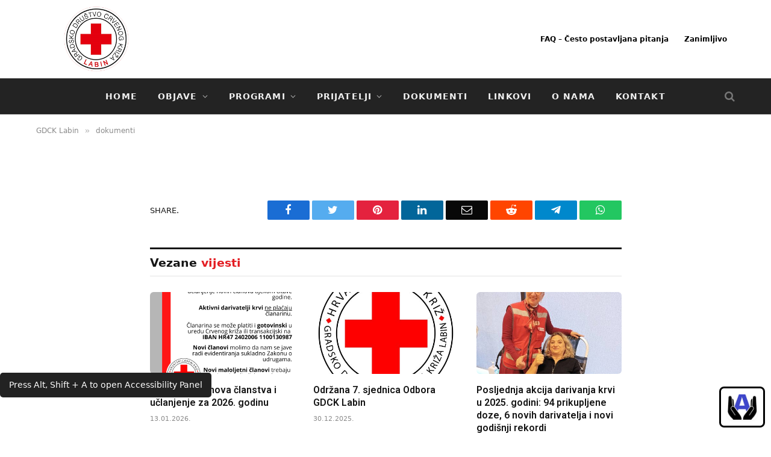

--- FILE ---
content_type: text/html; charset=UTF-8
request_url: https://www.crvenikrizlabin.hr/dokumenti/12033/
body_size: 26864
content:

<!DOCTYPE html>
<html lang="hr" class="s-light site-s-light">

<head>

	<meta charset="UTF-8" />
	<meta name="viewport" content="width=device-width, initial-scale=1" />
	<title>Izvješće o radu 2022. &#8211; Gradsko društvo Crvenog križa Labin</title><link rel="preload" as="font" href="https://www.crvenikrizlabin.hr/wp-content/themes/smart-mag/css/icons/fonts/ts-icons.woff2?v2.2" type="font/woff2" crossorigin="anonymous" />
<meta name='robots' content='max-image-preview:large' />
<link rel='dns-prefetch' href='//fonts.googleapis.com' />
<link rel="alternate" type="application/rss+xml" title="Gradsko društvo Crvenog križa Labin &raquo; Kanal" href="https://www.crvenikrizlabin.hr/feed/" />
<link rel="alternate" type="application/rss+xml" title="Gradsko društvo Crvenog križa Labin &raquo; Kanal komentara" href="https://www.crvenikrizlabin.hr/comments/feed/" />
<link rel="alternate" title="oEmbed (JSON)" type="application/json+oembed" href="https://www.crvenikrizlabin.hr/wp-json/oembed/1.0/embed?url=https%3A%2F%2Fwww.crvenikrizlabin.hr%2Fdokumenti%2F12033%2F" />
<link rel="alternate" title="oEmbed (XML)" type="text/xml+oembed" href="https://www.crvenikrizlabin.hr/wp-json/oembed/1.0/embed?url=https%3A%2F%2Fwww.crvenikrizlabin.hr%2Fdokumenti%2F12033%2F&#038;format=xml" />
<style id='wp-img-auto-sizes-contain-inline-css' type='text/css'>
img:is([sizes=auto i],[sizes^="auto," i]){contain-intrinsic-size:3000px 1500px}
/*# sourceURL=wp-img-auto-sizes-contain-inline-css */
</style>
<style id='wp-emoji-styles-inline-css' type='text/css'>

	img.wp-smiley, img.emoji {
		display: inline !important;
		border: none !important;
		box-shadow: none !important;
		height: 1em !important;
		width: 1em !important;
		margin: 0 0.07em !important;
		vertical-align: -0.1em !important;
		background: none !important;
		padding: 0 !important;
	}
/*# sourceURL=wp-emoji-styles-inline-css */
</style>
<link rel='stylesheet' id='wp-block-library-css' href='https://www.crvenikrizlabin.hr/wp-includes/css/dist/block-library/style.min.css?ver=6.9' type='text/css' media='all' />
<style id='classic-theme-styles-inline-css' type='text/css'>
/*! This file is auto-generated */
.wp-block-button__link{color:#fff;background-color:#32373c;border-radius:9999px;box-shadow:none;text-decoration:none;padding:calc(.667em + 2px) calc(1.333em + 2px);font-size:1.125em}.wp-block-file__button{background:#32373c;color:#fff;text-decoration:none}
/*# sourceURL=/wp-includes/css/classic-themes.min.css */
</style>
<link rel='stylesheet' id='jet-engine-frontend-css' href='https://www.crvenikrizlabin.hr/wp-content/plugins/jet-engine/assets/css/frontend.css?ver=3.8.2' type='text/css' media='all' />
<style id='global-styles-inline-css' type='text/css'>
:root{--wp--preset--aspect-ratio--square: 1;--wp--preset--aspect-ratio--4-3: 4/3;--wp--preset--aspect-ratio--3-4: 3/4;--wp--preset--aspect-ratio--3-2: 3/2;--wp--preset--aspect-ratio--2-3: 2/3;--wp--preset--aspect-ratio--16-9: 16/9;--wp--preset--aspect-ratio--9-16: 9/16;--wp--preset--color--black: #000000;--wp--preset--color--cyan-bluish-gray: #abb8c3;--wp--preset--color--white: #ffffff;--wp--preset--color--pale-pink: #f78da7;--wp--preset--color--vivid-red: #cf2e2e;--wp--preset--color--luminous-vivid-orange: #ff6900;--wp--preset--color--luminous-vivid-amber: #fcb900;--wp--preset--color--light-green-cyan: #7bdcb5;--wp--preset--color--vivid-green-cyan: #00d084;--wp--preset--color--pale-cyan-blue: #8ed1fc;--wp--preset--color--vivid-cyan-blue: #0693e3;--wp--preset--color--vivid-purple: #9b51e0;--wp--preset--gradient--vivid-cyan-blue-to-vivid-purple: linear-gradient(135deg,rgb(6,147,227) 0%,rgb(155,81,224) 100%);--wp--preset--gradient--light-green-cyan-to-vivid-green-cyan: linear-gradient(135deg,rgb(122,220,180) 0%,rgb(0,208,130) 100%);--wp--preset--gradient--luminous-vivid-amber-to-luminous-vivid-orange: linear-gradient(135deg,rgb(252,185,0) 0%,rgb(255,105,0) 100%);--wp--preset--gradient--luminous-vivid-orange-to-vivid-red: linear-gradient(135deg,rgb(255,105,0) 0%,rgb(207,46,46) 100%);--wp--preset--gradient--very-light-gray-to-cyan-bluish-gray: linear-gradient(135deg,rgb(238,238,238) 0%,rgb(169,184,195) 100%);--wp--preset--gradient--cool-to-warm-spectrum: linear-gradient(135deg,rgb(74,234,220) 0%,rgb(151,120,209) 20%,rgb(207,42,186) 40%,rgb(238,44,130) 60%,rgb(251,105,98) 80%,rgb(254,248,76) 100%);--wp--preset--gradient--blush-light-purple: linear-gradient(135deg,rgb(255,206,236) 0%,rgb(152,150,240) 100%);--wp--preset--gradient--blush-bordeaux: linear-gradient(135deg,rgb(254,205,165) 0%,rgb(254,45,45) 50%,rgb(107,0,62) 100%);--wp--preset--gradient--luminous-dusk: linear-gradient(135deg,rgb(255,203,112) 0%,rgb(199,81,192) 50%,rgb(65,88,208) 100%);--wp--preset--gradient--pale-ocean: linear-gradient(135deg,rgb(255,245,203) 0%,rgb(182,227,212) 50%,rgb(51,167,181) 100%);--wp--preset--gradient--electric-grass: linear-gradient(135deg,rgb(202,248,128) 0%,rgb(113,206,126) 100%);--wp--preset--gradient--midnight: linear-gradient(135deg,rgb(2,3,129) 0%,rgb(40,116,252) 100%);--wp--preset--font-size--small: 13px;--wp--preset--font-size--medium: 20px;--wp--preset--font-size--large: 36px;--wp--preset--font-size--x-large: 42px;--wp--preset--spacing--20: 0.44rem;--wp--preset--spacing--30: 0.67rem;--wp--preset--spacing--40: 1rem;--wp--preset--spacing--50: 1.5rem;--wp--preset--spacing--60: 2.25rem;--wp--preset--spacing--70: 3.38rem;--wp--preset--spacing--80: 5.06rem;--wp--preset--shadow--natural: 6px 6px 9px rgba(0, 0, 0, 0.2);--wp--preset--shadow--deep: 12px 12px 50px rgba(0, 0, 0, 0.4);--wp--preset--shadow--sharp: 6px 6px 0px rgba(0, 0, 0, 0.2);--wp--preset--shadow--outlined: 6px 6px 0px -3px rgb(255, 255, 255), 6px 6px rgb(0, 0, 0);--wp--preset--shadow--crisp: 6px 6px 0px rgb(0, 0, 0);}:where(.is-layout-flex){gap: 0.5em;}:where(.is-layout-grid){gap: 0.5em;}body .is-layout-flex{display: flex;}.is-layout-flex{flex-wrap: wrap;align-items: center;}.is-layout-flex > :is(*, div){margin: 0;}body .is-layout-grid{display: grid;}.is-layout-grid > :is(*, div){margin: 0;}:where(.wp-block-columns.is-layout-flex){gap: 2em;}:where(.wp-block-columns.is-layout-grid){gap: 2em;}:where(.wp-block-post-template.is-layout-flex){gap: 1.25em;}:where(.wp-block-post-template.is-layout-grid){gap: 1.25em;}.has-black-color{color: var(--wp--preset--color--black) !important;}.has-cyan-bluish-gray-color{color: var(--wp--preset--color--cyan-bluish-gray) !important;}.has-white-color{color: var(--wp--preset--color--white) !important;}.has-pale-pink-color{color: var(--wp--preset--color--pale-pink) !important;}.has-vivid-red-color{color: var(--wp--preset--color--vivid-red) !important;}.has-luminous-vivid-orange-color{color: var(--wp--preset--color--luminous-vivid-orange) !important;}.has-luminous-vivid-amber-color{color: var(--wp--preset--color--luminous-vivid-amber) !important;}.has-light-green-cyan-color{color: var(--wp--preset--color--light-green-cyan) !important;}.has-vivid-green-cyan-color{color: var(--wp--preset--color--vivid-green-cyan) !important;}.has-pale-cyan-blue-color{color: var(--wp--preset--color--pale-cyan-blue) !important;}.has-vivid-cyan-blue-color{color: var(--wp--preset--color--vivid-cyan-blue) !important;}.has-vivid-purple-color{color: var(--wp--preset--color--vivid-purple) !important;}.has-black-background-color{background-color: var(--wp--preset--color--black) !important;}.has-cyan-bluish-gray-background-color{background-color: var(--wp--preset--color--cyan-bluish-gray) !important;}.has-white-background-color{background-color: var(--wp--preset--color--white) !important;}.has-pale-pink-background-color{background-color: var(--wp--preset--color--pale-pink) !important;}.has-vivid-red-background-color{background-color: var(--wp--preset--color--vivid-red) !important;}.has-luminous-vivid-orange-background-color{background-color: var(--wp--preset--color--luminous-vivid-orange) !important;}.has-luminous-vivid-amber-background-color{background-color: var(--wp--preset--color--luminous-vivid-amber) !important;}.has-light-green-cyan-background-color{background-color: var(--wp--preset--color--light-green-cyan) !important;}.has-vivid-green-cyan-background-color{background-color: var(--wp--preset--color--vivid-green-cyan) !important;}.has-pale-cyan-blue-background-color{background-color: var(--wp--preset--color--pale-cyan-blue) !important;}.has-vivid-cyan-blue-background-color{background-color: var(--wp--preset--color--vivid-cyan-blue) !important;}.has-vivid-purple-background-color{background-color: var(--wp--preset--color--vivid-purple) !important;}.has-black-border-color{border-color: var(--wp--preset--color--black) !important;}.has-cyan-bluish-gray-border-color{border-color: var(--wp--preset--color--cyan-bluish-gray) !important;}.has-white-border-color{border-color: var(--wp--preset--color--white) !important;}.has-pale-pink-border-color{border-color: var(--wp--preset--color--pale-pink) !important;}.has-vivid-red-border-color{border-color: var(--wp--preset--color--vivid-red) !important;}.has-luminous-vivid-orange-border-color{border-color: var(--wp--preset--color--luminous-vivid-orange) !important;}.has-luminous-vivid-amber-border-color{border-color: var(--wp--preset--color--luminous-vivid-amber) !important;}.has-light-green-cyan-border-color{border-color: var(--wp--preset--color--light-green-cyan) !important;}.has-vivid-green-cyan-border-color{border-color: var(--wp--preset--color--vivid-green-cyan) !important;}.has-pale-cyan-blue-border-color{border-color: var(--wp--preset--color--pale-cyan-blue) !important;}.has-vivid-cyan-blue-border-color{border-color: var(--wp--preset--color--vivid-cyan-blue) !important;}.has-vivid-purple-border-color{border-color: var(--wp--preset--color--vivid-purple) !important;}.has-vivid-cyan-blue-to-vivid-purple-gradient-background{background: var(--wp--preset--gradient--vivid-cyan-blue-to-vivid-purple) !important;}.has-light-green-cyan-to-vivid-green-cyan-gradient-background{background: var(--wp--preset--gradient--light-green-cyan-to-vivid-green-cyan) !important;}.has-luminous-vivid-amber-to-luminous-vivid-orange-gradient-background{background: var(--wp--preset--gradient--luminous-vivid-amber-to-luminous-vivid-orange) !important;}.has-luminous-vivid-orange-to-vivid-red-gradient-background{background: var(--wp--preset--gradient--luminous-vivid-orange-to-vivid-red) !important;}.has-very-light-gray-to-cyan-bluish-gray-gradient-background{background: var(--wp--preset--gradient--very-light-gray-to-cyan-bluish-gray) !important;}.has-cool-to-warm-spectrum-gradient-background{background: var(--wp--preset--gradient--cool-to-warm-spectrum) !important;}.has-blush-light-purple-gradient-background{background: var(--wp--preset--gradient--blush-light-purple) !important;}.has-blush-bordeaux-gradient-background{background: var(--wp--preset--gradient--blush-bordeaux) !important;}.has-luminous-dusk-gradient-background{background: var(--wp--preset--gradient--luminous-dusk) !important;}.has-pale-ocean-gradient-background{background: var(--wp--preset--gradient--pale-ocean) !important;}.has-electric-grass-gradient-background{background: var(--wp--preset--gradient--electric-grass) !important;}.has-midnight-gradient-background{background: var(--wp--preset--gradient--midnight) !important;}.has-small-font-size{font-size: var(--wp--preset--font-size--small) !important;}.has-medium-font-size{font-size: var(--wp--preset--font-size--medium) !important;}.has-large-font-size{font-size: var(--wp--preset--font-size--large) !important;}.has-x-large-font-size{font-size: var(--wp--preset--font-size--x-large) !important;}
:where(.wp-block-post-template.is-layout-flex){gap: 1.25em;}:where(.wp-block-post-template.is-layout-grid){gap: 1.25em;}
:where(.wp-block-term-template.is-layout-flex){gap: 1.25em;}:where(.wp-block-term-template.is-layout-grid){gap: 1.25em;}
:where(.wp-block-columns.is-layout-flex){gap: 2em;}:where(.wp-block-columns.is-layout-grid){gap: 2em;}
:root :where(.wp-block-pullquote){font-size: 1.5em;line-height: 1.6;}
/*# sourceURL=global-styles-inline-css */
</style>
<link rel='stylesheet' id='open-dyslexic-css' href='https://www.crvenikrizlabin.hr/wp-content/plugins/accessibility-helper-wr/assets/fonts/open-dyslexic/open-dyslexic.css?ver=1.0' type='text/css' media='all' />
<link rel='stylesheet' id='accessibility-helper-style-css' href='https://www.crvenikrizlabin.hr/wp-content/plugins/accessibility-helper-wr/assets/css/style.css?ver=2.1' type='text/css' media='all' />
<link rel='stylesheet' id='contact-form-7-css' href='https://www.crvenikrizlabin.hr/wp-content/plugins/contact-form-7/includes/css/styles.css?ver=6.1.4' type='text/css' media='all' />
<link rel='stylesheet' id='formcraft-common-css' href='https://www.crvenikrizlabin.hr/wp-content/plugins/formcraft3/dist/formcraft-common.css?ver=3.8' type='text/css' media='all' />
<link rel='stylesheet' id='formcraft-form-css' href='https://www.crvenikrizlabin.hr/wp-content/plugins/formcraft3/dist/form.css?ver=3.8' type='text/css' media='all' />
<link rel='stylesheet' id='jet-menu-public-styles-css' href='https://www.crvenikrizlabin.hr/wp-content/plugins/jet-menu/assets/public/css/public.css?ver=2.4.18' type='text/css' media='all' />
<link rel='stylesheet' id='jet-popup-frontend-css' href='https://www.crvenikrizlabin.hr/wp-content/plugins/jet-popup/assets/css/jet-popup-frontend.css?ver=2.0.20.3' type='text/css' media='all' />
<link rel='stylesheet' id='jet-theme-core-frontend-styles-css' href='https://www.crvenikrizlabin.hr/wp-content/plugins/jet-theme-core/assets/css/frontend.css?ver=2.3.1.1' type='text/css' media='all' />
<link rel='stylesheet' id='smartmag-core-css' href='https://www.crvenikrizlabin.hr/wp-content/themes/smart-mag/style.css?ver=7.1.1' type='text/css' media='all' />
<link crossorigin="anonymous" rel='stylesheet' id='smartmag-fonts-css' href='https://fonts.googleapis.com/css?family=Libre+Franklin%3A400%2C400i%2C500%2C600%7CLato%3A400%2C700%2C900%7CHind%3A400%2C500%2C600&#038;subset=0&#038;display=swap' type='text/css' media='all' />
<link rel='stylesheet' id='magnific-popup-css' href='https://www.crvenikrizlabin.hr/wp-content/themes/smart-mag/css/lightbox.css?ver=7.1.1' type='text/css' media='all' />
<link rel='stylesheet' id='smartmag-icons-css' href='https://www.crvenikrizlabin.hr/wp-content/themes/smart-mag/css/icons/icons.css?ver=7.1.1' type='text/css' media='all' />
<link rel='stylesheet' id='smartmag-skin-css' href='https://www.crvenikrizlabin.hr/wp-content/themes/smart-mag/css/skin-trendy.css?ver=7.1.1' type='text/css' media='all' />
<style id='smartmag-skin-inline-css' type='text/css'>
:root { --c-main: #e31e24;
--c-main-rgb: 227,30,36;
--title-font: "Roboto", system-ui, -apple-system, "Segoe UI", Arial, sans-serif;
--title-size-m: 19px;
--main-width: 1160px; }
.smart-head-main .smart-head-top { --head-h: 130px; }
.s-dark .smart-head-main .smart-head-top,
.smart-head-main .s-dark.smart-head-top { background-color: #ffffff; }
.smart-head-main .smart-head-mid { --head-h: 120px; border-top-width: 0px; }
.smart-head-main .smart-head-bot { background-color: #232323; }
.navigation-small .menu > li > a { font-size: 12px; font-weight: 600; }
.navigation-small { margin-left: calc(-1 * var(--nav-items-space)); }
.s-light .navigation-small { --c-nav: #050505; }
.smart-head-main .spc-social { --c-spc-social: #000000; --spc-social-space: 8px; }
.smart-head-main .auth-link { --c-icons: #ffffff; }
.s-dark .smart-head-main .auth-link,
.smart-head-main .s-dark .auth-link { --c-icons: #000000; }
.main-footer .upper-footer { background-color: #f7f7f7; --c-links: var(--c-main); }
.l-post { --media-radius: 6px; }
.cat-labels .category { font-size: 10px; letter-spacing: 0.1em; background-color: #0a0a0a; border-radius: 3px; }
.block-head-c .heading { font-size: 18px; text-transform: initial; }
.block-head-c { --line-weight: 4px; --border-weight: 2px; --c-border: #152b4b; }
.loop-list .post-title { font-size: 21px; }
.loop-small .post-title { font-size: 15px; font-weight: 500; }
.entry-content { font-size: 16px; }
.category .feat-grid { --grid-gap: 4px; }
@media (min-width: 940px) and (max-width: 1200px) { .navigation-small .menu > li > a { font-size: calc(10px + (12px - 10px) * .7); } }


/*# sourceURL=smartmag-skin-inline-css */
</style>
<link rel='stylesheet' id='smart-mag-child-css' href='https://www.crvenikrizlabin.hr/wp-content/themes/smart-mag-child/style.css?ver=1.0' type='text/css' media='all' />
<link crossorigin="anonymous" rel='stylesheet' id='smartmag-gfonts-custom-css' href='https://fonts.googleapis.com/css?family=Roboto%3A400%2C500%2C600%2C700&#038;display=swap' type='text/css' media='all' />
<link rel='stylesheet' id='jquery-chosen-css' href='https://www.crvenikrizlabin.hr/wp-content/plugins/jet-search/assets/lib/chosen/chosen.min.css?ver=1.8.7' type='text/css' media='all' />
<link rel='stylesheet' id='jet-search-css' href='https://www.crvenikrizlabin.hr/wp-content/plugins/jet-search/assets/css/jet-search.css?ver=3.5.16.1' type='text/css' media='all' />
<link rel='stylesheet' id='moove_gdpr_frontend-css' href='https://www.crvenikrizlabin.hr/wp-content/plugins/gdpr-cookie-compliance/dist/styles/gdpr-main.css?ver=5.0.9' type='text/css' media='all' />
<style id='moove_gdpr_frontend-inline-css' type='text/css'>
#moove_gdpr_cookie_modal,#moove_gdpr_cookie_info_bar,.gdpr_cookie_settings_shortcode_content{font-family:&#039;Nunito&#039;,sans-serif}#moove_gdpr_save_popup_settings_button{background-color:#373737;color:#fff}#moove_gdpr_save_popup_settings_button:hover{background-color:#000}#moove_gdpr_cookie_info_bar .moove-gdpr-info-bar-container .moove-gdpr-info-bar-content a.mgbutton,#moove_gdpr_cookie_info_bar .moove-gdpr-info-bar-container .moove-gdpr-info-bar-content button.mgbutton{background-color:#e31e24}#moove_gdpr_cookie_modal .moove-gdpr-modal-content .moove-gdpr-modal-footer-content .moove-gdpr-button-holder a.mgbutton,#moove_gdpr_cookie_modal .moove-gdpr-modal-content .moove-gdpr-modal-footer-content .moove-gdpr-button-holder button.mgbutton,.gdpr_cookie_settings_shortcode_content .gdpr-shr-button.button-green{background-color:#e31e24;border-color:#e31e24}#moove_gdpr_cookie_modal .moove-gdpr-modal-content .moove-gdpr-modal-footer-content .moove-gdpr-button-holder a.mgbutton:hover,#moove_gdpr_cookie_modal .moove-gdpr-modal-content .moove-gdpr-modal-footer-content .moove-gdpr-button-holder button.mgbutton:hover,.gdpr_cookie_settings_shortcode_content .gdpr-shr-button.button-green:hover{background-color:#fff;color:#e31e24}#moove_gdpr_cookie_modal .moove-gdpr-modal-content .moove-gdpr-modal-close i,#moove_gdpr_cookie_modal .moove-gdpr-modal-content .moove-gdpr-modal-close span.gdpr-icon{background-color:#e31e24;border:1px solid #e31e24}#moove_gdpr_cookie_info_bar span.moove-gdpr-infobar-allow-all.focus-g,#moove_gdpr_cookie_info_bar span.moove-gdpr-infobar-allow-all:focus,#moove_gdpr_cookie_info_bar button.moove-gdpr-infobar-allow-all.focus-g,#moove_gdpr_cookie_info_bar button.moove-gdpr-infobar-allow-all:focus,#moove_gdpr_cookie_info_bar span.moove-gdpr-infobar-reject-btn.focus-g,#moove_gdpr_cookie_info_bar span.moove-gdpr-infobar-reject-btn:focus,#moove_gdpr_cookie_info_bar button.moove-gdpr-infobar-reject-btn.focus-g,#moove_gdpr_cookie_info_bar button.moove-gdpr-infobar-reject-btn:focus,#moove_gdpr_cookie_info_bar span.change-settings-button.focus-g,#moove_gdpr_cookie_info_bar span.change-settings-button:focus,#moove_gdpr_cookie_info_bar button.change-settings-button.focus-g,#moove_gdpr_cookie_info_bar button.change-settings-button:focus{-webkit-box-shadow:0 0 1px 3px #e31e24;-moz-box-shadow:0 0 1px 3px #e31e24;box-shadow:0 0 1px 3px #e31e24}#moove_gdpr_cookie_modal .moove-gdpr-modal-content .moove-gdpr-modal-close i:hover,#moove_gdpr_cookie_modal .moove-gdpr-modal-content .moove-gdpr-modal-close span.gdpr-icon:hover,#moove_gdpr_cookie_info_bar span[data-href]>u.change-settings-button{color:#e31e24}#moove_gdpr_cookie_modal .moove-gdpr-modal-content .moove-gdpr-modal-left-content #moove-gdpr-menu li.menu-item-selected a span.gdpr-icon,#moove_gdpr_cookie_modal .moove-gdpr-modal-content .moove-gdpr-modal-left-content #moove-gdpr-menu li.menu-item-selected button span.gdpr-icon{color:inherit}#moove_gdpr_cookie_modal .moove-gdpr-modal-content .moove-gdpr-modal-left-content #moove-gdpr-menu li a span.gdpr-icon,#moove_gdpr_cookie_modal .moove-gdpr-modal-content .moove-gdpr-modal-left-content #moove-gdpr-menu li button span.gdpr-icon{color:inherit}#moove_gdpr_cookie_modal .gdpr-acc-link{line-height:0;font-size:0;color:transparent;position:absolute}#moove_gdpr_cookie_modal .moove-gdpr-modal-content .moove-gdpr-modal-close:hover i,#moove_gdpr_cookie_modal .moove-gdpr-modal-content .moove-gdpr-modal-left-content #moove-gdpr-menu li a,#moove_gdpr_cookie_modal .moove-gdpr-modal-content .moove-gdpr-modal-left-content #moove-gdpr-menu li button,#moove_gdpr_cookie_modal .moove-gdpr-modal-content .moove-gdpr-modal-left-content #moove-gdpr-menu li button i,#moove_gdpr_cookie_modal .moove-gdpr-modal-content .moove-gdpr-modal-left-content #moove-gdpr-menu li a i,#moove_gdpr_cookie_modal .moove-gdpr-modal-content .moove-gdpr-tab-main .moove-gdpr-tab-main-content a:hover,#moove_gdpr_cookie_info_bar.moove-gdpr-dark-scheme .moove-gdpr-info-bar-container .moove-gdpr-info-bar-content a.mgbutton:hover,#moove_gdpr_cookie_info_bar.moove-gdpr-dark-scheme .moove-gdpr-info-bar-container .moove-gdpr-info-bar-content button.mgbutton:hover,#moove_gdpr_cookie_info_bar.moove-gdpr-dark-scheme .moove-gdpr-info-bar-container .moove-gdpr-info-bar-content a:hover,#moove_gdpr_cookie_info_bar.moove-gdpr-dark-scheme .moove-gdpr-info-bar-container .moove-gdpr-info-bar-content button:hover,#moove_gdpr_cookie_info_bar.moove-gdpr-dark-scheme .moove-gdpr-info-bar-container .moove-gdpr-info-bar-content span.change-settings-button:hover,#moove_gdpr_cookie_info_bar.moove-gdpr-dark-scheme .moove-gdpr-info-bar-container .moove-gdpr-info-bar-content button.change-settings-button:hover,#moove_gdpr_cookie_info_bar.moove-gdpr-dark-scheme .moove-gdpr-info-bar-container .moove-gdpr-info-bar-content u.change-settings-button:hover,#moove_gdpr_cookie_info_bar span[data-href]>u.change-settings-button,#moove_gdpr_cookie_info_bar.moove-gdpr-dark-scheme .moove-gdpr-info-bar-container .moove-gdpr-info-bar-content a.mgbutton.focus-g,#moove_gdpr_cookie_info_bar.moove-gdpr-dark-scheme .moove-gdpr-info-bar-container .moove-gdpr-info-bar-content button.mgbutton.focus-g,#moove_gdpr_cookie_info_bar.moove-gdpr-dark-scheme .moove-gdpr-info-bar-container .moove-gdpr-info-bar-content a.focus-g,#moove_gdpr_cookie_info_bar.moove-gdpr-dark-scheme .moove-gdpr-info-bar-container .moove-gdpr-info-bar-content button.focus-g,#moove_gdpr_cookie_info_bar.moove-gdpr-dark-scheme .moove-gdpr-info-bar-container .moove-gdpr-info-bar-content a.mgbutton:focus,#moove_gdpr_cookie_info_bar.moove-gdpr-dark-scheme .moove-gdpr-info-bar-container .moove-gdpr-info-bar-content button.mgbutton:focus,#moove_gdpr_cookie_info_bar.moove-gdpr-dark-scheme .moove-gdpr-info-bar-container .moove-gdpr-info-bar-content a:focus,#moove_gdpr_cookie_info_bar.moove-gdpr-dark-scheme .moove-gdpr-info-bar-container .moove-gdpr-info-bar-content button:focus,#moove_gdpr_cookie_info_bar.moove-gdpr-dark-scheme .moove-gdpr-info-bar-container .moove-gdpr-info-bar-content span.change-settings-button.focus-g,span.change-settings-button:focus,button.change-settings-button.focus-g,button.change-settings-button:focus,#moove_gdpr_cookie_info_bar.moove-gdpr-dark-scheme .moove-gdpr-info-bar-container .moove-gdpr-info-bar-content u.change-settings-button.focus-g,#moove_gdpr_cookie_info_bar.moove-gdpr-dark-scheme .moove-gdpr-info-bar-container .moove-gdpr-info-bar-content u.change-settings-button:focus{color:#e31e24}#moove_gdpr_cookie_modal .moove-gdpr-branding.focus-g span,#moove_gdpr_cookie_modal .moove-gdpr-modal-content .moove-gdpr-tab-main a.focus-g,#moove_gdpr_cookie_modal .moove-gdpr-modal-content .moove-gdpr-tab-main .gdpr-cd-details-toggle.focus-g{color:#e31e24}#moove_gdpr_cookie_modal.gdpr_lightbox-hide{display:none}
/*# sourceURL=moove_gdpr_frontend-inline-css */
</style>
<script type="text/javascript" src="https://www.crvenikrizlabin.hr/wp-includes/js/jquery/jquery.min.js?ver=3.7.1" id="jquery-core-js"></script>
<script type="text/javascript" src="https://www.crvenikrizlabin.hr/wp-includes/js/jquery/jquery-migrate.min.js?ver=3.4.1" id="jquery-migrate-js"></script>
<script type="text/javascript" src="https://www.crvenikrizlabin.hr/wp-includes/js/imagesloaded.min.js?ver=6.9" id="imagesLoaded-js"></script>
<link rel="https://api.w.org/" href="https://www.crvenikrizlabin.hr/wp-json/" /><link rel="alternate" title="JSON" type="application/json" href="https://www.crvenikrizlabin.hr/wp-json/wp/v2/dokumenti/12033" /><link rel="EditURI" type="application/rsd+xml" title="RSD" href="https://www.crvenikrizlabin.hr/xmlrpc.php?rsd" />
<meta name="generator" content="WordPress 6.9" />
<link rel="canonical" href="https://www.crvenikrizlabin.hr/dokumenti/12033/" />
<link rel='shortlink' href='https://www.crvenikrizlabin.hr/?p=12033' />

		<script>
		var BunyadSchemeKey = 'bunyad-scheme';
		(() => {
			const d = document.documentElement;
			const c = d.classList;
			const scheme = localStorage.getItem(BunyadSchemeKey);
			if (scheme) {
				d.dataset.origClass = c;
				scheme === 'dark' ? c.remove('s-light', 'site-s-light') : c.remove('s-dark', 'site-s-dark');
				c.add('site-s-' + scheme, 's-' + scheme);
			}
		})();
		</script>
		<meta name="generator" content="Elementor 3.34.0; features: additional_custom_breakpoints; settings: css_print_method-external, google_font-enabled, font_display-auto">
			<style>
				.e-con.e-parent:nth-of-type(n+4):not(.e-lazyloaded):not(.e-no-lazyload),
				.e-con.e-parent:nth-of-type(n+4):not(.e-lazyloaded):not(.e-no-lazyload) * {
					background-image: none !important;
				}
				@media screen and (max-height: 1024px) {
					.e-con.e-parent:nth-of-type(n+3):not(.e-lazyloaded):not(.e-no-lazyload),
					.e-con.e-parent:nth-of-type(n+3):not(.e-lazyloaded):not(.e-no-lazyload) * {
						background-image: none !important;
					}
				}
				@media screen and (max-height: 640px) {
					.e-con.e-parent:nth-of-type(n+2):not(.e-lazyloaded):not(.e-no-lazyload),
					.e-con.e-parent:nth-of-type(n+2):not(.e-lazyloaded):not(.e-no-lazyload) * {
						background-image: none !important;
					}
				}
			</style>
			<!-- There is no amphtml version available for this URL. --><link rel="icon" href="https://www.crvenikrizlabin.hr/wp-content/uploads/2022/02/cropped-logo-200-32x32.png" sizes="32x32" />
<link rel="icon" href="https://www.crvenikrizlabin.hr/wp-content/uploads/2022/02/cropped-logo-200-192x192.png" sizes="192x192" />
<link rel="apple-touch-icon" href="https://www.crvenikrizlabin.hr/wp-content/uploads/2022/02/cropped-logo-200-180x180.png" />
<meta name="msapplication-TileImage" content="https://www.crvenikrizlabin.hr/wp-content/uploads/2022/02/cropped-logo-200-270x270.png" />


</head>

<body class="wp-singular dokumenti-template-default single single-dokumenti postid-12033 wp-theme-smart-mag wp-child-theme-smart-mag-child no-sidebar post-layout-cover has-lb has-lb-sm layout-normal jet-mega-menu-location elementor-default elementor-kit-10473">

<div id="accessibility-page-wrapper">

<div class="main-wrap">

	
<div class="off-canvas-backdrop"></div>
<div class="mobile-menu-container off-canvas s-dark" id="off-canvas">

	<div class="off-canvas-head">
		<a href="#" class="close"><i class="tsi tsi-times"></i></a>

		<div class="ts-logo">
					</div>
	</div>

	<div class="off-canvas-content">

					<ul class="mobile-menu"></ul>
		
		
		
		<div class="spc-social spc-social-b smart-head-social">
		
			
				<a href="https://web.facebook.com/crvenikriz.labin" class="link s-facebook" target="_blank" rel="noopener">
					<i class="icon tsi tsi-facebook"></i>
					<span class="visuallyhidden">Facebook</span>
				</a>
									
			
				<a href="https://twitter.com/crvenikrizlabin" class="link s-twitter" target="_blank" rel="noopener">
					<i class="icon tsi tsi-twitter"></i>
					<span class="visuallyhidden">Twitter</span>
				</a>
									
			
				<a href="https://www.instagram.com/crveni_kriz_labin/" class="link s-instagram" target="_blank" rel="noopener">
					<i class="icon tsi tsi-instagram"></i>
					<span class="visuallyhidden">Instagram</span>
				</a>
									
			
				<a href="https://www.youtube.com/channel/UC2JfsRIGeaf33CJ8umbZRJA/about" class="link s-youtube" target="_blank" rel="noopener">
					<i class="icon tsi tsi-youtube-play"></i>
					<span class="visuallyhidden">YouTube</span>
				</a>
									
			
		</div>

		
	</div>

</div>
<div class="smart-head smart-head-b smart-head-main" id="smart-head" data-sticky="bot" data-sticky-type="fixed">
	
	<div class="smart-head-row smart-head-top s-dark smart-head-row-full">

		<div class="inner wrap">

							
				<div class="items items-left ">
					<a href="https://www.crvenikrizlabin.hr/" title="Gradsko društvo Crvenog križa Labin" rel="home" class="logo-link ts-logo logo-is-image">
		<span>
			
				
					<img src="http://www.crvenikrizlabin.hr/wp-content/uploads/2022/02/logo-200.png" class="logo-image logo-image-dark" alt="Gradsko društvo Crvenog križa Labin" width="200" height="200"/><img src="http://www.crvenikrizlabin.hr/wp-content/uploads/2022/02/logo-200.png" class="logo-image" alt="Gradsko društvo Crvenog križa Labin" width="200" height="200"/>
									 
					</span>
	</a>				</div>

							
				<div class="items items-center empty">
								</div>

							
				<div class="items items-right ">
					<div class="nav-wrap">
		<nav class="navigation navigation-small nav-hov-a">
			<ul id="menu-top-izbornik" class="menu"><li id="menu-item-11063" class="menu-item menu-item-type-post_type menu-item-object-page menu-item-11063"><a href="https://www.crvenikrizlabin.hr/faq/">FAQ – Često postavljana pitanja</a></li>
<li id="menu-item-11072" class="menu-item menu-item-type-post_type menu-item-object-page menu-item-11072"><a href="https://www.crvenikrizlabin.hr/zanimljivo/">Zanimljivo</a></li>
</ul>		</nav>
	</div>
				</div>

						
		</div>
	</div>

	
	<div class="smart-head-row smart-head-bot smart-head-row-3 s-dark has-center-nav smart-head-row-full">

		<div class="inner wrap">

							
				<div class="items items-left empty">
								</div>

							
				<div class="items items-center ">
					<div class="nav-wrap">
		<nav class="navigation navigation-main nav-hov-a">
			<ul id="menu-glavni-izbornik" class="menu"><li id="menu-item-10550" class="menu-item menu-item-type-post_type menu-item-object-page menu-item-home menu-item-10550"><a href="https://www.crvenikrizlabin.hr/">HOME</a></li>
<li id="menu-item-11141" class="menu-item menu-item-type-post_type menu-item-object-page current_page_parent menu-item-has-children menu-item-has-children item-mega-menu menu-item-11141"><a href="https://www.crvenikrizlabin.hr/sve-vijesti/">OBJAVE</a>
<div class="sub-menu mega-menu mega-menu-a wrap">

		
	<div class="column sub-cats">
		
		<ol class="sub-nav">
							
				<li class="menu-item menu-item-type-taxonomy menu-item-object-category menu-cat-178 menu-item-10658"><a href="https://www.crvenikrizlabin.hr/category/prvapomoc/">Prva pomoć</a></li>
				
							
				<li class="menu-item menu-item-type-taxonomy menu-item-object-category menu-cat-1 menu-item-10651"><a href="https://www.crvenikrizlabin.hr/category/novosti/">Novosti</a></li>
				
							
				<li class="menu-item menu-item-type-taxonomy menu-item-object-category menu-cat-177 menu-item-10652"><a href="https://www.crvenikrizlabin.hr/category/ddk/">Dobrovoljno darivanje krvi</a></li>
				
							
				<li class="menu-item menu-item-type-taxonomy menu-item-object-category menu-cat-182 menu-item-10653"><a href="https://www.crvenikrizlabin.hr/category/organizacija/">Razvoj organizacije</a></li>
				
							
				<li class="menu-item menu-item-type-taxonomy menu-item-object-category menu-cat-181 menu-item-10654"><a href="https://www.crvenikrizlabin.hr/category/volonteri/">Rad s mladima i volonterima</a></li>
				
							
				<li class="menu-item menu-item-type-taxonomy menu-item-object-category menu-cat-176 menu-item-10655"><a href="https://www.crvenikrizlabin.hr/category/humanitarno/">Humanitarno-socijalni program</a></li>
				
							
				<li class="menu-item menu-item-type-taxonomy menu-item-object-category menu-cat-180 menu-item-10656"><a href="https://www.crvenikrizlabin.hr/category/prevencija/">Zdravlje, prevencija i sigurnost</a></li>
				
							
				<li class="menu-item menu-item-type-taxonomy menu-item-object-category menu-cat-179 menu-item-10657"><a href="https://www.crvenikrizlabin.hr/category/civilnazastita/">Civilna zaštita</a></li>
				
						
			<li class="menu-item view-all menu-cat-10609"><a href="https://www.crvenikrizlabin.hr/sve-vijesti/">Pogledaj sve</a></li>
		</ol>
	
	</div>
	

		
	
	<section class="column recent-posts" data-columns="4">
					<div class="posts" data-id="178">

						<section class="block-wrap block-grid mb-none" data-id="1">

				
			<div class="block-content">
					
	<div class="loop loop-grid loop-grid-sm grid grid-4 md:grid-2 xs:grid-1">

					
<article class="l-post  grid-sm-post grid-post">

	
			<div class="media">

		
			<a href="https://www.crvenikrizlabin.hr/2024/10/obiljezen-svjetski-dan-ozivljavanja-3/" class="image-link media-ratio ratio-16-9" title="Obilježen Svjetski dan oživljavanja"><span data-bgsrc="https://www.crvenikrizlabin.hr/wp-content/uploads/2024/10/viber_slika_2024-10-16_12-58-03-071-450x338.jpg" class="img bg-cover wp-post-image attachment-bunyad-medium size-bunyad-medium lazyload" data-bgset="https://www.crvenikrizlabin.hr/wp-content/uploads/2024/10/viber_slika_2024-10-16_12-58-03-071-450x338.jpg 450w, https://www.crvenikrizlabin.hr/wp-content/uploads/2024/10/viber_slika_2024-10-16_12-58-03-071-300x225.jpg 300w, https://www.crvenikrizlabin.hr/wp-content/uploads/2024/10/viber_slika_2024-10-16_12-58-03-071-1024x768.jpg 1024w, https://www.crvenikrizlabin.hr/wp-content/uploads/2024/10/viber_slika_2024-10-16_12-58-03-071-768x576.jpg 768w, https://www.crvenikrizlabin.hr/wp-content/uploads/2024/10/viber_slika_2024-10-16_12-58-03-071-1536x1152.jpg 1536w, https://www.crvenikrizlabin.hr/wp-content/uploads/2024/10/viber_slika_2024-10-16_12-58-03-071-1200x900.jpg 1200w, https://www.crvenikrizlabin.hr/wp-content/uploads/2024/10/viber_slika_2024-10-16_12-58-03-071.jpg 1600w" data-sizes="(max-width: 364px) 100vw, 364px" role="img" aria-label="Svjetski dan oživljavanja"></span></a>			
			
			
			
		
		</div>
	

	
		<div class="content">

			<div class="post-meta post-meta-a has-below"><h2 class="is-title post-title"><a href="https://www.crvenikrizlabin.hr/2024/10/obiljezen-svjetski-dan-ozivljavanja-3/">Obilježen Svjetski dan oživljavanja</a></h2><div class="post-meta-items meta-below"><span class="meta-item date"><span class="date-link"><time class="post-date" datetime="2024-10-16T13:21:46+01:00">16.10.2024.</time></span></span></div></div>			
			
			
		</div>

	
</article>					
<article class="l-post  grid-sm-post grid-post">

	
			<div class="media">

		
			<a href="https://www.crvenikrizlabin.hr/2024/09/obiljezen-svjetski-dan-prve-pomoci-7/" class="image-link media-ratio ratio-16-9" title="Obilježen Svjetski dan prve pomoći"><span data-bgsrc="https://www.crvenikrizlabin.hr/wp-content/uploads/2024/09/PXL_20240921_073851630.MP_-450x600.jpg" class="img bg-cover wp-post-image attachment-bunyad-medium size-bunyad-medium lazyload" data-bgset="https://www.crvenikrizlabin.hr/wp-content/uploads/2024/09/PXL_20240921_073851630.MP_-450x600.jpg 450w, https://www.crvenikrizlabin.hr/wp-content/uploads/2024/09/PXL_20240921_073851630.MP_-225x300.jpg 225w, https://www.crvenikrizlabin.hr/wp-content/uploads/2024/09/PXL_20240921_073851630.MP_-768x1024.jpg 768w, https://www.crvenikrizlabin.hr/wp-content/uploads/2024/09/PXL_20240921_073851630.MP_-1152x1536.jpg 1152w, https://www.crvenikrizlabin.hr/wp-content/uploads/2024/09/PXL_20240921_073851630.MP_-1536x2048.jpg 1536w, https://www.crvenikrizlabin.hr/wp-content/uploads/2024/09/PXL_20240921_073851630.MP_-1200x1600.jpg 1200w, https://www.crvenikrizlabin.hr/wp-content/uploads/2024/09/PXL_20240921_073851630.MP_-scaled.jpg 1920w" data-sizes="(max-width: 364px) 100vw, 364px" role="img" aria-label="Svjetski dan PP"></span></a>			
			
			
			
		
		</div>
	

	
		<div class="content">

			<div class="post-meta post-meta-a has-below"><h2 class="is-title post-title"><a href="https://www.crvenikrizlabin.hr/2024/09/obiljezen-svjetski-dan-prve-pomoci-7/">Obilježen Svjetski dan prve pomoći</a></h2><div class="post-meta-items meta-below"><span class="meta-item date"><span class="date-link"><time class="post-date" datetime="2024-09-25T15:00:26+01:00">25.09.2024.</time></span></span></div></div>			
			
			
		</div>

	
</article>					
<article class="l-post  grid-sm-post grid-post">

	
			<div class="media">

		
			<a href="https://www.crvenikrizlabin.hr/2024/09/obnovite-znanje-iz-prve-pomoci-spasite-zivot/" class="image-link media-ratio ratio-16-9" title="Obnovite znanje iz prve pomoći-spasite život!"><span data-bgsrc="https://www.crvenikrizlabin.hr/wp-content/uploads/2024/09/tecaj-2109-450x450.jpg" class="img bg-cover wp-post-image attachment-bunyad-medium size-bunyad-medium lazyload" data-bgset="https://www.crvenikrizlabin.hr/wp-content/uploads/2024/09/tecaj-2109-450x450.jpg 450w, https://www.crvenikrizlabin.hr/wp-content/uploads/2024/09/tecaj-2109-300x300.jpg 300w, https://www.crvenikrizlabin.hr/wp-content/uploads/2024/09/tecaj-2109-768x768.jpg 768w, https://www.crvenikrizlabin.hr/wp-content/uploads/2024/09/tecaj-2109.jpg 1010w" data-sizes="(max-width: 364px) 100vw, 364px"></span></a>			
			
			
			
		
		</div>
	

	
		<div class="content">

			<div class="post-meta post-meta-a has-below"><h2 class="is-title post-title"><a href="https://www.crvenikrizlabin.hr/2024/09/obnovite-znanje-iz-prve-pomoci-spasite-zivot/">Obnovite znanje iz prve pomoći-spasite život!</a></h2><div class="post-meta-items meta-below"><span class="meta-item date"><span class="date-link"><time class="post-date" datetime="2024-09-20T12:40:35+01:00">20.09.2024.</time></span></span></div></div>			
			
			
		</div>

	
</article>					
<article class="l-post  grid-sm-post grid-post">

	
			<div class="media">

		
			<a href="https://www.crvenikrizlabin.hr/2024/09/obiljezavanje-svjetskog-dana-prve-pomoci-2/" class="image-link media-ratio ratio-16-9" title="Obilježavanje Svjetskog dana prve pomoći"><span data-bgsrc="https://www.crvenikrizlabin.hr/wp-content/uploads/2024/09/tecaj-2024-2-450x450.jpg" class="img bg-cover wp-post-image attachment-bunyad-medium size-bunyad-medium lazyload" data-bgset="https://www.crvenikrizlabin.hr/wp-content/uploads/2024/09/tecaj-2024-2-450x450.jpg 450w, https://www.crvenikrizlabin.hr/wp-content/uploads/2024/09/tecaj-2024-2-300x300.jpg 300w, https://www.crvenikrizlabin.hr/wp-content/uploads/2024/09/tecaj-2024-2-768x768.jpg 768w, https://www.crvenikrizlabin.hr/wp-content/uploads/2024/09/tecaj-2024-2.jpg 1010w" data-sizes="(max-width: 364px) 100vw, 364px"></span></a>			
			
			
			
		
		</div>
	

	
		<div class="content">

			<div class="post-meta post-meta-a has-below"><h2 class="is-title post-title"><a href="https://www.crvenikrizlabin.hr/2024/09/obiljezavanje-svjetskog-dana-prve-pomoci-2/">Obilježavanje Svjetskog dana prve pomoći</a></h2><div class="post-meta-items meta-below"><span class="meta-item date"><span class="date-link"><time class="post-date" datetime="2024-09-13T15:15:46+01:00">13.09.2024.</time></span></span></div></div>			
			
			
		</div>

	
</article>		
	</div>

		
			</div>

		</section>
					
			</div> <!-- .posts -->
		
					<div class="posts" data-id="1">

						<section class="block-wrap block-grid mb-none" data-id="2">

				
			<div class="block-content">
					
	<div class="loop loop-grid loop-grid-sm grid grid-4 md:grid-2 xs:grid-1">

					
<article class="l-post  grid-sm-post grid-post">

	
			<div class="media">

		
			<a href="https://www.crvenikrizlabin.hr/2025/12/odrzana-7-sjednica-odbora-gdck-labin-3/" class="image-link media-ratio ratio-16-9" title="Održana 7. sjednica Odbora GDCK Labin"><span data-bgsrc="https://www.crvenikrizlabin.hr/wp-content/uploads/2025/09/Logo-GDCK-labin_page-0001-450x450.jpg" class="img bg-cover wp-post-image attachment-bunyad-medium size-bunyad-medium lazyload" data-bgset="https://www.crvenikrizlabin.hr/wp-content/uploads/2025/09/Logo-GDCK-labin_page-0001-450x450.jpg 450w, https://www.crvenikrizlabin.hr/wp-content/uploads/2025/09/Logo-GDCK-labin_page-0001-300x300.jpg 300w, https://www.crvenikrizlabin.hr/wp-content/uploads/2025/09/Logo-GDCK-labin_page-0001-1024x1024.jpg 1024w, https://www.crvenikrizlabin.hr/wp-content/uploads/2025/09/Logo-GDCK-labin_page-0001-768x768.jpg 768w, https://www.crvenikrizlabin.hr/wp-content/uploads/2025/09/Logo-GDCK-labin_page-0001-1536x1536.jpg 1536w, https://www.crvenikrizlabin.hr/wp-content/uploads/2025/09/Logo-GDCK-labin_page-0001-2048x2048.jpg 2048w, https://www.crvenikrizlabin.hr/wp-content/uploads/2025/09/Logo-GDCK-labin_page-0001-1200x1200.jpg 1200w" data-sizes="(max-width: 364px) 100vw, 364px" role="img" aria-label="Logo"></span></a>			
			
			
			
		
		</div>
	

	
		<div class="content">

			<div class="post-meta post-meta-a has-below"><h2 class="is-title post-title"><a href="https://www.crvenikrizlabin.hr/2025/12/odrzana-7-sjednica-odbora-gdck-labin-3/">Održana 7. sjednica Odbora GDCK Labin</a></h2><div class="post-meta-items meta-below"><span class="meta-item date"><span class="date-link"><time class="post-date" datetime="2025-12-30T17:56:24+01:00">30.12.2025.</time></span></span></div></div>			
			
			
		</div>

	
</article>					
<article class="l-post  grid-sm-post grid-post">

	
			<div class="media">

		
			<a href="https://www.crvenikrizlabin.hr/2025/06/obavijest-upisi-u-ljetni-kamp-prijateljstva/" class="image-link media-ratio ratio-16-9" title="Obavijest: Upisi u Ljetni kamp prijateljstva od ponedjeljka!"><span data-bgsrc="https://www.crvenikrizlabin.hr/wp-content/uploads/2025/06/1-450x450.png" class="img bg-cover wp-post-image attachment-bunyad-medium size-bunyad-medium lazyload" data-bgset="https://www.crvenikrizlabin.hr/wp-content/uploads/2025/06/1-450x450.png 450w, https://www.crvenikrizlabin.hr/wp-content/uploads/2025/06/1-300x300.png 300w, https://www.crvenikrizlabin.hr/wp-content/uploads/2025/06/1-1024x1024.png 1024w, https://www.crvenikrizlabin.hr/wp-content/uploads/2025/06/1-768x768.png 768w, https://www.crvenikrizlabin.hr/wp-content/uploads/2025/06/1.png 1080w" data-sizes="(max-width: 364px) 100vw, 364px"></span></a>			
			
			
			
		
		</div>
	

	
		<div class="content">

			<div class="post-meta post-meta-a has-below"><h2 class="is-title post-title"><a href="https://www.crvenikrizlabin.hr/2025/06/obavijest-upisi-u-ljetni-kamp-prijateljstva/">Obavijest: Upisi u Ljetni kamp prijateljstva od ponedjeljka!</a></h2><div class="post-meta-items meta-below"><span class="meta-item date"><span class="date-link"><time class="post-date" datetime="2025-06-11T13:11:07+01:00">11.06.2025.</time></span></span></div></div>			
			
			
		</div>

	
</article>					
<article class="l-post  grid-sm-post grid-post">

	
			<div class="media">

		
			<a href="https://www.crvenikrizlabin.hr/2025/03/odrzana-vjezba-civilne-zastite-tunarica-hijack-2025-bravo-svim-sluzbama/" class="image-link media-ratio ratio-16-9" title="Održana vježba masovne nesreće &#8220;Tunarica HiJaCK 2025&#8221;: bravo svim službama!"><span data-bgsrc="https://www.crvenikrizlabin.hr/wp-content/uploads/2025/03/IMG-767574dd032b51ceac9a102611ac0ad7-V-450x600.jpg" class="img bg-cover wp-post-image attachment-bunyad-medium size-bunyad-medium lazyload" data-bgset="https://www.crvenikrizlabin.hr/wp-content/uploads/2025/03/IMG-767574dd032b51ceac9a102611ac0ad7-V-450x600.jpg 450w, https://www.crvenikrizlabin.hr/wp-content/uploads/2025/03/IMG-767574dd032b51ceac9a102611ac0ad7-V-225x300.jpg 225w, https://www.crvenikrizlabin.hr/wp-content/uploads/2025/03/IMG-767574dd032b51ceac9a102611ac0ad7-V-768x1024.jpg 768w, https://www.crvenikrizlabin.hr/wp-content/uploads/2025/03/IMG-767574dd032b51ceac9a102611ac0ad7-V-1152x1536.jpg 1152w, https://www.crvenikrizlabin.hr/wp-content/uploads/2025/03/IMG-767574dd032b51ceac9a102611ac0ad7-V.jpg 1200w" data-sizes="(max-width: 364px) 100vw, 364px" role="img" aria-label="HiJaCK"></span></a>			
			
			
			
		
		</div>
	

	
		<div class="content">

			<div class="post-meta post-meta-a has-below"><h2 class="is-title post-title"><a href="https://www.crvenikrizlabin.hr/2025/03/odrzana-vjezba-civilne-zastite-tunarica-hijack-2025-bravo-svim-sluzbama/">Održana vježba masovne nesreće &#8220;Tunarica HiJaCK 2025&#8221;: bravo svim službama!</a></h2><div class="post-meta-items meta-below"><span class="meta-item date"><span class="date-link"><time class="post-date" datetime="2025-03-31T10:20:56+01:00">31.03.2025.</time></span></span></div></div>			
			
			
		</div>

	
</article>					
<article class="l-post  grid-sm-post grid-post">

	
			<div class="media">

		
			<a href="https://www.crvenikrizlabin.hr/2024/05/iskra-osmic-i-paulina-radicanin-laureatkinje-17-literarnog-natjecaja/" class="image-link media-ratio ratio-16-9" title="Iskra Osmić i Paulina Radićanin laureatkinje 17. Literarnog natječaja"><span data-bgsrc="https://www.crvenikrizlabin.hr/wp-content/uploads/2024/05/viber_slika_2024-05-15_13-01-48-885-450x338.jpg" class="img bg-cover wp-post-image attachment-bunyad-medium size-bunyad-medium lazyload" data-bgset="https://www.crvenikrizlabin.hr/wp-content/uploads/2024/05/viber_slika_2024-05-15_13-01-48-885-450x338.jpg 450w, https://www.crvenikrizlabin.hr/wp-content/uploads/2024/05/viber_slika_2024-05-15_13-01-48-885-300x225.jpg 300w, https://www.crvenikrizlabin.hr/wp-content/uploads/2024/05/viber_slika_2024-05-15_13-01-48-885-1024x768.jpg 1024w, https://www.crvenikrizlabin.hr/wp-content/uploads/2024/05/viber_slika_2024-05-15_13-01-48-885-768x576.jpg 768w, https://www.crvenikrizlabin.hr/wp-content/uploads/2024/05/viber_slika_2024-05-15_13-01-48-885-1536x1152.jpg 1536w, https://www.crvenikrizlabin.hr/wp-content/uploads/2024/05/viber_slika_2024-05-15_13-01-48-885-1200x900.jpg 1200w, https://www.crvenikrizlabin.hr/wp-content/uploads/2024/05/viber_slika_2024-05-15_13-01-48-885.jpg 1600w" data-sizes="(max-width: 364px) 100vw, 364px"></span></a>			
			
			
			
		
		</div>
	

	
		<div class="content">

			<div class="post-meta post-meta-a has-below"><h2 class="is-title post-title"><a href="https://www.crvenikrizlabin.hr/2024/05/iskra-osmic-i-paulina-radicanin-laureatkinje-17-literarnog-natjecaja/">Iskra Osmić i Paulina Radićanin laureatkinje 17. Literarnog natječaja</a></h2><div class="post-meta-items meta-below"><span class="meta-item date"><span class="date-link"><time class="post-date" datetime="2024-05-15T12:26:30+01:00">15.05.2024.</time></span></span></div></div>			
			
			
		</div>

	
</article>		
	</div>

		
			</div>

		</section>
					
			</div> <!-- .posts -->
		
					<div class="posts" data-id="177">

						<section class="block-wrap block-grid mb-none" data-id="3">

				
			<div class="block-content">
					
	<div class="loop loop-grid loop-grid-sm grid grid-4 md:grid-2 xs:grid-1">

					
<article class="l-post  grid-sm-post grid-post">

	
			<div class="media">

		
			<a href="https://www.crvenikrizlabin.hr/2025/12/posljednja-akcija-darivanja-krvi-u-2025-godini-94-prikupljene-doze-6-novih-darivatelja-i-novi-godisnji-rekordi/" class="image-link media-ratio ratio-16-9" title="Posljednja akcija darivanja krvi u 2025. godini: 94 prikupljene doze, 6 novih darivatelja i novi godišnji rekordi"><span data-bgsrc="https://www.crvenikrizlabin.hr/wp-content/uploads/2025/12/Dragana-Ahmicevic-c-450x462.jpg" class="img bg-cover wp-post-image attachment-bunyad-medium size-bunyad-medium lazyload" data-bgset="https://www.crvenikrizlabin.hr/wp-content/uploads/2025/12/Dragana-Ahmicevic-c-450x462.jpg 450w, https://www.crvenikrizlabin.hr/wp-content/uploads/2025/12/Dragana-Ahmicevic-c-292x300.jpg 292w, https://www.crvenikrizlabin.hr/wp-content/uploads/2025/12/Dragana-Ahmicevic-c-998x1024.jpg 998w, https://www.crvenikrizlabin.hr/wp-content/uploads/2025/12/Dragana-Ahmicevic-c-768x788.jpg 768w, https://www.crvenikrizlabin.hr/wp-content/uploads/2025/12/Dragana-Ahmicevic-c-1200x1232.jpg 1200w, https://www.crvenikrizlabin.hr/wp-content/uploads/2025/12/Dragana-Ahmicevic-c.jpg 1205w" data-sizes="(max-width: 364px) 100vw, 364px"></span></a>			
			
			
			
		
		</div>
	

	
		<div class="content">

			<div class="post-meta post-meta-a has-below"><h2 class="is-title post-title"><a href="https://www.crvenikrizlabin.hr/2025/12/posljednja-akcija-darivanja-krvi-u-2025-godini-94-prikupljene-doze-6-novih-darivatelja-i-novi-godisnji-rekordi/">Posljednja akcija darivanja krvi u 2025. godini: 94 prikupljene doze, 6 novih darivatelja i novi godišnji rekordi</a></h2><div class="post-meta-items meta-below"><span class="meta-item date"><span class="date-link"><time class="post-date" datetime="2025-12-23T09:52:40+01:00">23.12.2025.</time></span></span></div></div>			
			
			
		</div>

	
</article>					
<article class="l-post  grid-sm-post grid-post">

	
			<div class="media">

		
			<a href="https://www.crvenikrizlabin.hr/2025/12/najava-akcija-darivanja-krvi-u-labinu-22-12/" class="image-link media-ratio ratio-16-9" title="Najava: akcija darivanja krvi u Labinu 22.12."><span data-bgsrc="https://www.crvenikrizlabin.hr/wp-content/uploads/2025/12/DDK-221225-450x300.jpg" class="img bg-cover wp-post-image attachment-bunyad-medium size-bunyad-medium lazyload" data-bgset="https://www.crvenikrizlabin.hr/wp-content/uploads/2025/12/DDK-221225-450x300.jpg 450w, https://www.crvenikrizlabin.hr/wp-content/uploads/2025/12/DDK-221225-1024x683.jpg 1024w, https://www.crvenikrizlabin.hr/wp-content/uploads/2025/12/DDK-221225-768x512.jpg 768w, https://www.crvenikrizlabin.hr/wp-content/uploads/2025/12/DDK-221225-1536x1024.jpg 1536w, https://www.crvenikrizlabin.hr/wp-content/uploads/2025/12/DDK-221225-1200x800.jpg 1200w, https://www.crvenikrizlabin.hr/wp-content/uploads/2025/12/DDK-221225.jpg 1920w" data-sizes="(max-width: 364px) 100vw, 364px"></span></a>			
			
			
			
		
		</div>
	

	
		<div class="content">

			<div class="post-meta post-meta-a has-below"><h2 class="is-title post-title"><a href="https://www.crvenikrizlabin.hr/2025/12/najava-akcija-darivanja-krvi-u-labinu-22-12/">Najava: akcija darivanja krvi u Labinu 22.12.</a></h2><div class="post-meta-items meta-below"><span class="meta-item date"><span class="date-link"><time class="post-date" datetime="2025-12-18T09:02:07+01:00">18.12.2025.</time></span></span></div></div>			
			
			
		</div>

	
</article>					
<article class="l-post  grid-sm-post grid-post">

	
			<div class="media">

		
			<a href="https://www.crvenikrizlabin.hr/2025/11/na-akciji-u-labinu-prikupljeno-58-doza-krvi-i-sest-novih-darivatelja/" class="image-link media-ratio ratio-16-9" title="Na akciji u Labinu prikupljeno 58 doza krvi i šest novih darivatelja"><span data-bgsrc="https://www.crvenikrizlabin.hr/wp-content/uploads/2025/11/viber_slika_2025-11-24_10-36-26-007-450x339.jpg" class="img bg-cover wp-post-image attachment-bunyad-medium size-bunyad-medium lazyload" data-bgset="https://www.crvenikrizlabin.hr/wp-content/uploads/2025/11/viber_slika_2025-11-24_10-36-26-007-450x339.jpg 450w, https://www.crvenikrizlabin.hr/wp-content/uploads/2025/11/viber_slika_2025-11-24_10-36-26-007-300x226.jpg 300w, https://www.crvenikrizlabin.hr/wp-content/uploads/2025/11/viber_slika_2025-11-24_10-36-26-007-1024x771.jpg 1024w, https://www.crvenikrizlabin.hr/wp-content/uploads/2025/11/viber_slika_2025-11-24_10-36-26-007-768x579.jpg 768w, https://www.crvenikrizlabin.hr/wp-content/uploads/2025/11/viber_slika_2025-11-24_10-36-26-007-1536x1157.jpg 1536w, https://www.crvenikrizlabin.hr/wp-content/uploads/2025/11/viber_slika_2025-11-24_10-36-26-007-1200x904.jpg 1200w, https://www.crvenikrizlabin.hr/wp-content/uploads/2025/11/viber_slika_2025-11-24_10-36-26-007.jpg 1800w" data-sizes="(max-width: 364px) 100vw, 364px"></span></a>			
			
			
			
		
		</div>
	

	
		<div class="content">

			<div class="post-meta post-meta-a has-below"><h2 class="is-title post-title"><a href="https://www.crvenikrizlabin.hr/2025/11/na-akciji-u-labinu-prikupljeno-58-doza-krvi-i-sest-novih-darivatelja/">Na akciji u Labinu prikupljeno 58 doza krvi i šest novih darivatelja</a></h2><div class="post-meta-items meta-below"><span class="meta-item date"><span class="date-link"><time class="post-date" datetime="2025-11-24T10:52:06+01:00">24.11.2025.</time></span></span></div></div>			
			
			
		</div>

	
</article>					
<article class="l-post  grid-sm-post grid-post">

	
			<div class="media">

		
			<a href="https://www.crvenikrizlabin.hr/2025/11/najava-akcija-darivanja-krvi-u-labinu-22-11/" class="image-link media-ratio ratio-16-9" title="Najava: akcija darivanja krvi u Labinu 22.11."><span data-bgsrc="https://www.crvenikrizlabin.hr/wp-content/uploads/2025/11/DDK-2211-450x343.jpg" class="img bg-cover wp-post-image attachment-bunyad-medium size-bunyad-medium lazyload" data-bgset="https://www.crvenikrizlabin.hr/wp-content/uploads/2025/11/DDK-2211-450x343.jpg 450w, https://www.crvenikrizlabin.hr/wp-content/uploads/2025/11/DDK-2211-300x229.jpg 300w, https://www.crvenikrizlabin.hr/wp-content/uploads/2025/11/DDK-2211-1024x782.jpg 1024w, https://www.crvenikrizlabin.hr/wp-content/uploads/2025/11/DDK-2211-768x586.jpg 768w, https://www.crvenikrizlabin.hr/wp-content/uploads/2025/11/DDK-2211-1536x1172.jpg 1536w, https://www.crvenikrizlabin.hr/wp-content/uploads/2025/11/DDK-2211-1200x916.jpg 1200w, https://www.crvenikrizlabin.hr/wp-content/uploads/2025/11/DDK-2211.jpg 1740w" data-sizes="(max-width: 364px) 100vw, 364px" role="img" aria-label="DDK 2211"></span></a>			
			
			
			
		
		</div>
	

	
		<div class="content">

			<div class="post-meta post-meta-a has-below"><h2 class="is-title post-title"><a href="https://www.crvenikrizlabin.hr/2025/11/najava-akcija-darivanja-krvi-u-labinu-22-11/">Najava: akcija darivanja krvi u Labinu 22.11.</a></h2><div class="post-meta-items meta-below"><span class="meta-item date"><span class="date-link"><time class="post-date" datetime="2025-11-19T10:04:17+01:00">19.11.2025.</time></span></span></div></div>			
			
			
		</div>

	
</article>		
	</div>

		
			</div>

		</section>
					
			</div> <!-- .posts -->
		
					<div class="posts" data-id="182">

						<section class="block-wrap block-grid mb-none" data-id="4">

				
			<div class="block-content">
					
	<div class="loop loop-grid loop-grid-sm grid grid-4 md:grid-2 xs:grid-1">

					
<article class="l-post  grid-sm-post grid-post">

	
			<div class="media">

		
			<a href="https://www.crvenikrizlabin.hr/2026/01/obavijest-obnova-clanstva-i-uclanjenje-za-2026-godinu/" class="image-link media-ratio ratio-16-9" title="Obavijest: obnova članstva i učlanjenje za 2026. godinu"><span data-bgsrc="https://www.crvenikrizlabin.hr/wp-content/uploads/2026/01/3-450x377.png" class="img bg-cover wp-post-image attachment-bunyad-medium size-bunyad-medium lazyload" data-bgset="https://www.crvenikrizlabin.hr/wp-content/uploads/2026/01/3-450x377.png 450w, https://www.crvenikrizlabin.hr/wp-content/uploads/2026/01/3-300x251.png 300w, https://www.crvenikrizlabin.hr/wp-content/uploads/2026/01/3-768x644.png 768w, https://www.crvenikrizlabin.hr/wp-content/uploads/2026/01/3.png 940w" data-sizes="(max-width: 364px) 100vw, 364px" role="img" aria-label="Učlanjanje 2026 3"></span></a>			
			
			
			
		
		</div>
	

	
		<div class="content">

			<div class="post-meta post-meta-a has-below"><h2 class="is-title post-title"><a href="https://www.crvenikrizlabin.hr/2026/01/obavijest-obnova-clanstva-i-uclanjenje-za-2026-godinu/">Obavijest: obnova članstva i učlanjenje za 2026. godinu</a></h2><div class="post-meta-items meta-below"><span class="meta-item date"><span class="date-link"><time class="post-date" datetime="2026-01-13T07:00:20+01:00">13.01.2026.</time></span></span></div></div>			
			
			
		</div>

	
</article>					
<article class="l-post  grid-sm-post grid-post">

	
			<div class="media">

		
			<a href="https://www.crvenikrizlabin.hr/2025/12/natjecaj-za-radno-mjesto-voditelj-ica-programskih-djelatnosti-crvenog-kriza/" class="image-link media-ratio ratio-16-9" title="Natječaj za radno mjesto Voditelj/ica programskih djelatnosti Crvenog križa"><span data-bgsrc="https://www.crvenikrizlabin.hr/wp-content/uploads/2025/09/Logo-GDCK-labin_page-0001-450x450.jpg" class="img bg-cover wp-post-image attachment-bunyad-medium size-bunyad-medium lazyload" data-bgset="https://www.crvenikrizlabin.hr/wp-content/uploads/2025/09/Logo-GDCK-labin_page-0001-450x450.jpg 450w, https://www.crvenikrizlabin.hr/wp-content/uploads/2025/09/Logo-GDCK-labin_page-0001-300x300.jpg 300w, https://www.crvenikrizlabin.hr/wp-content/uploads/2025/09/Logo-GDCK-labin_page-0001-1024x1024.jpg 1024w, https://www.crvenikrizlabin.hr/wp-content/uploads/2025/09/Logo-GDCK-labin_page-0001-768x768.jpg 768w, https://www.crvenikrizlabin.hr/wp-content/uploads/2025/09/Logo-GDCK-labin_page-0001-1536x1536.jpg 1536w, https://www.crvenikrizlabin.hr/wp-content/uploads/2025/09/Logo-GDCK-labin_page-0001-2048x2048.jpg 2048w, https://www.crvenikrizlabin.hr/wp-content/uploads/2025/09/Logo-GDCK-labin_page-0001-1200x1200.jpg 1200w" data-sizes="(max-width: 364px) 100vw, 364px" role="img" aria-label="Logo"></span></a>			
			
			
			
		
		</div>
	

	
		<div class="content">

			<div class="post-meta post-meta-a has-below"><h2 class="is-title post-title"><a href="https://www.crvenikrizlabin.hr/2025/12/natjecaj-za-radno-mjesto-voditelj-ica-programskih-djelatnosti-crvenog-kriza/">Natječaj za radno mjesto Voditelj/ica programskih djelatnosti Crvenog križa</a></h2><div class="post-meta-items meta-below"><span class="meta-item date"><span class="date-link"><time class="post-date" datetime="2025-12-12T10:02:03+01:00">12.12.2025.</time></span></span></div></div>			
			
			
		</div>

	
</article>					
<article class="l-post  grid-sm-post grid-post">

	
			<div class="media">

		
			<a href="https://www.crvenikrizlabin.hr/2025/06/odrzana-5-sjednica-odbora-gdck-labin-2/" class="image-link media-ratio ratio-16-9" title="Održana 5. sjednica Odbora GDCK Labin"><span data-bgsrc="https://www.crvenikrizlabin.hr/wp-content/uploads/2025/09/Logo-GDCK-labin_page-0001-450x450.jpg" class="img bg-cover wp-post-image attachment-bunyad-medium size-bunyad-medium lazyload" data-bgset="https://www.crvenikrizlabin.hr/wp-content/uploads/2025/09/Logo-GDCK-labin_page-0001-450x450.jpg 450w, https://www.crvenikrizlabin.hr/wp-content/uploads/2025/09/Logo-GDCK-labin_page-0001-300x300.jpg 300w, https://www.crvenikrizlabin.hr/wp-content/uploads/2025/09/Logo-GDCK-labin_page-0001-1024x1024.jpg 1024w, https://www.crvenikrizlabin.hr/wp-content/uploads/2025/09/Logo-GDCK-labin_page-0001-768x768.jpg 768w, https://www.crvenikrizlabin.hr/wp-content/uploads/2025/09/Logo-GDCK-labin_page-0001-1536x1536.jpg 1536w, https://www.crvenikrizlabin.hr/wp-content/uploads/2025/09/Logo-GDCK-labin_page-0001-2048x2048.jpg 2048w, https://www.crvenikrizlabin.hr/wp-content/uploads/2025/09/Logo-GDCK-labin_page-0001-1200x1200.jpg 1200w" data-sizes="(max-width: 364px) 100vw, 364px" role="img" aria-label="Logo"></span></a>			
			
			
			
		
		</div>
	

	
		<div class="content">

			<div class="post-meta post-meta-a has-below"><h2 class="is-title post-title"><a href="https://www.crvenikrizlabin.hr/2025/06/odrzana-5-sjednica-odbora-gdck-labin-2/">Održana 5. sjednica Odbora GDCK Labin</a></h2><div class="post-meta-items meta-below"><span class="meta-item date"><span class="date-link"><time class="post-date" datetime="2025-06-23T10:17:15+01:00">23.06.2025.</time></span></span></div></div>			
			
			
		</div>

	
</article>					
<article class="l-post  grid-sm-post grid-post">

	
			<div class="media">

		
			<a href="https://www.crvenikrizlabin.hr/2025/06/odrzana-4-sjednica-odbora/" class="image-link media-ratio ratio-16-9" title="Održana 4. sjednica Odbora"><span data-bgsrc="https://www.crvenikrizlabin.hr/wp-content/uploads/2025/09/Logo-GDCK-labin_page-0001-450x450.jpg" class="img bg-cover wp-post-image attachment-bunyad-medium size-bunyad-medium lazyload" data-bgset="https://www.crvenikrizlabin.hr/wp-content/uploads/2025/09/Logo-GDCK-labin_page-0001-450x450.jpg 450w, https://www.crvenikrizlabin.hr/wp-content/uploads/2025/09/Logo-GDCK-labin_page-0001-300x300.jpg 300w, https://www.crvenikrizlabin.hr/wp-content/uploads/2025/09/Logo-GDCK-labin_page-0001-1024x1024.jpg 1024w, https://www.crvenikrizlabin.hr/wp-content/uploads/2025/09/Logo-GDCK-labin_page-0001-768x768.jpg 768w, https://www.crvenikrizlabin.hr/wp-content/uploads/2025/09/Logo-GDCK-labin_page-0001-1536x1536.jpg 1536w, https://www.crvenikrizlabin.hr/wp-content/uploads/2025/09/Logo-GDCK-labin_page-0001-2048x2048.jpg 2048w, https://www.crvenikrizlabin.hr/wp-content/uploads/2025/09/Logo-GDCK-labin_page-0001-1200x1200.jpg 1200w" data-sizes="(max-width: 364px) 100vw, 364px" role="img" aria-label="Logo"></span></a>			
			
			
			
		
		</div>
	

	
		<div class="content">

			<div class="post-meta post-meta-a has-below"><h2 class="is-title post-title"><a href="https://www.crvenikrizlabin.hr/2025/06/odrzana-4-sjednica-odbora/">Održana 4. sjednica Odbora</a></h2><div class="post-meta-items meta-below"><span class="meta-item date"><span class="date-link"><time class="post-date" datetime="2025-06-13T09:58:57+01:00">13.06.2025.</time></span></span></div></div>			
			
			
		</div>

	
</article>		
	</div>

		
			</div>

		</section>
					
			</div> <!-- .posts -->
		
					<div class="posts" data-id="181">

						<section class="block-wrap block-grid mb-none" data-id="5">

				
			<div class="block-content">
					
	<div class="loop loop-grid loop-grid-sm grid grid-4 md:grid-2 xs:grid-1">

					
<article class="l-post  grid-sm-post grid-post">

	
			<div class="media">

		
			<a href="https://www.crvenikrizlabin.hr/2025/12/mala-iskra-plamen-skriva-mali-volonteri-iz-potpicna/" class="image-link media-ratio ratio-16-9" title="Mala iskra plamen skriva &#8211; mali volonteri iz Potpićna"><span data-bgsrc="https://www.crvenikrizlabin.hr/wp-content/uploads/2025/12/viber_slika_2025-12-08_17-09-03-212-450x338.jpg" class="img bg-cover wp-post-image attachment-bunyad-medium size-bunyad-medium lazyload" data-bgset="https://www.crvenikrizlabin.hr/wp-content/uploads/2025/12/viber_slika_2025-12-08_17-09-03-212-450x338.jpg 450w, https://www.crvenikrizlabin.hr/wp-content/uploads/2025/12/viber_slika_2025-12-08_17-09-03-212-300x225.jpg 300w, https://www.crvenikrizlabin.hr/wp-content/uploads/2025/12/viber_slika_2025-12-08_17-09-03-212-1024x768.jpg 1024w, https://www.crvenikrizlabin.hr/wp-content/uploads/2025/12/viber_slika_2025-12-08_17-09-03-212-768x576.jpg 768w, https://www.crvenikrizlabin.hr/wp-content/uploads/2025/12/viber_slika_2025-12-08_17-09-03-212-1536x1152.jpg 1536w, https://www.crvenikrizlabin.hr/wp-content/uploads/2025/12/viber_slika_2025-12-08_17-09-03-212-1200x900.jpg 1200w, https://www.crvenikrizlabin.hr/wp-content/uploads/2025/12/viber_slika_2025-12-08_17-09-03-212.jpg 1600w" data-sizes="(max-width: 364px) 100vw, 364px"></span></a>			
			
			
			
		
		</div>
	

	
		<div class="content">

			<div class="post-meta post-meta-a has-below"><h2 class="is-title post-title"><a href="https://www.crvenikrizlabin.hr/2025/12/mala-iskra-plamen-skriva-mali-volonteri-iz-potpicna/">Mala iskra plamen skriva &#8211; mali volonteri iz Potpićna</a></h2><div class="post-meta-items meta-below"><span class="meta-item date"><span class="date-link"><time class="post-date" datetime="2025-12-09T22:27:10+01:00">09.12.2025.</time></span></span></div></div>			
			
			
		</div>

	
</article>					
<article class="l-post  grid-sm-post grid-post">

	
			<div class="media">

		
			<a href="https://www.crvenikrizlabin.hr/2025/12/bubamare-i-slonici-u-volonterskoj-akciji/" class="image-link media-ratio ratio-16-9" title="Bubamare i Slonići u volonterskoj akciji"><span data-bgsrc="https://www.crvenikrizlabin.hr/wp-content/uploads/2025/12/IMG_20251205_110340-450x600.jpg" class="img bg-cover wp-post-image attachment-bunyad-medium size-bunyad-medium lazyload" data-bgset="https://www.crvenikrizlabin.hr/wp-content/uploads/2025/12/IMG_20251205_110340-450x600.jpg 450w, https://www.crvenikrizlabin.hr/wp-content/uploads/2025/12/IMG_20251205_110340-225x300.jpg 225w, https://www.crvenikrizlabin.hr/wp-content/uploads/2025/12/IMG_20251205_110340-768x1024.jpg 768w, https://www.crvenikrizlabin.hr/wp-content/uploads/2025/12/IMG_20251205_110340-1152x1536.jpg 1152w, https://www.crvenikrizlabin.hr/wp-content/uploads/2025/12/IMG_20251205_110340-1536x2048.jpg 1536w, https://www.crvenikrizlabin.hr/wp-content/uploads/2025/12/IMG_20251205_110340-1200x1600.jpg 1200w, https://www.crvenikrizlabin.hr/wp-content/uploads/2025/12/IMG_20251205_110340-scaled.jpg 1920w" data-sizes="(max-width: 364px) 100vw, 364px"></span></a>			
			
			
			
		
		</div>
	

	
		<div class="content">

			<div class="post-meta post-meta-a has-below"><h2 class="is-title post-title"><a href="https://www.crvenikrizlabin.hr/2025/12/bubamare-i-slonici-u-volonterskoj-akciji/">Bubamare i Slonići u volonterskoj akciji</a></h2><div class="post-meta-items meta-below"><span class="meta-item date"><span class="date-link"><time class="post-date" datetime="2025-12-08T08:00:22+01:00">08.12.2025.</time></span></span></div></div>			
			
			
		</div>

	
</article>					
<article class="l-post  grid-sm-post grid-post">

	
			<div class="media">

		
			<a href="https://www.crvenikrizlabin.hr/2025/09/odrzan-xxx-ljetni-kamp-prijateljstva-duga-2025/" class="image-link media-ratio ratio-16-9" title="Održan XXX. Ljetni kamp prijateljstva &#8220;Duga 2025&#8221;"><span data-bgsrc="https://www.crvenikrizlabin.hr/wp-content/uploads/2025/09/IMG-748bb115fd7c9e2b30a5e1e14bc5066b-V-450x338.jpg" class="img bg-cover wp-post-image attachment-bunyad-medium size-bunyad-medium lazyload" data-bgset="https://www.crvenikrizlabin.hr/wp-content/uploads/2025/09/IMG-748bb115fd7c9e2b30a5e1e14bc5066b-V-450x338.jpg 450w, https://www.crvenikrizlabin.hr/wp-content/uploads/2025/09/IMG-748bb115fd7c9e2b30a5e1e14bc5066b-V-300x225.jpg 300w, https://www.crvenikrizlabin.hr/wp-content/uploads/2025/09/IMG-748bb115fd7c9e2b30a5e1e14bc5066b-V-1024x768.jpg 1024w, https://www.crvenikrizlabin.hr/wp-content/uploads/2025/09/IMG-748bb115fd7c9e2b30a5e1e14bc5066b-V-768x576.jpg 768w, https://www.crvenikrizlabin.hr/wp-content/uploads/2025/09/IMG-748bb115fd7c9e2b30a5e1e14bc5066b-V-1536x1152.jpg 1536w, https://www.crvenikrizlabin.hr/wp-content/uploads/2025/09/IMG-748bb115fd7c9e2b30a5e1e14bc5066b-V-1200x900.jpg 1200w, https://www.crvenikrizlabin.hr/wp-content/uploads/2025/09/IMG-748bb115fd7c9e2b30a5e1e14bc5066b-V.jpg 1600w" data-sizes="(max-width: 364px) 100vw, 364px" role="img" aria-label="Kamp 2025"></span></a>			
			
			
			
		
		</div>
	

	
		<div class="content">

			<div class="post-meta post-meta-a has-below"><h2 class="is-title post-title"><a href="https://www.crvenikrizlabin.hr/2025/09/odrzan-xxx-ljetni-kamp-prijateljstva-duga-2025/">Održan XXX. Ljetni kamp prijateljstva &#8220;Duga 2025&#8221;</a></h2><div class="post-meta-items meta-below"><span class="meta-item date"><span class="date-link"><time class="post-date" datetime="2025-09-11T13:30:27+01:00">11.09.2025.</time></span></span></div></div>			
			
			
		</div>

	
</article>					
<article class="l-post  grid-sm-post grid-post">

	
			<div class="media">

		
			<a href="https://www.crvenikrizlabin.hr/2025/06/otvoreni-upisi-u-ljetni-kamp-prijateljstva-duga-2025/" class="image-link media-ratio ratio-16-9" title="Otvoreni upisi u Ljetni kamp prijateljstva &#8220;Duga 2025&#8221;"><span data-bgsrc="https://www.crvenikrizlabin.hr/wp-content/uploads/2025/06/1-450x450.png" class="img bg-cover wp-post-image attachment-bunyad-medium size-bunyad-medium lazyload" data-bgset="https://www.crvenikrizlabin.hr/wp-content/uploads/2025/06/1-450x450.png 450w, https://www.crvenikrizlabin.hr/wp-content/uploads/2025/06/1-300x300.png 300w, https://www.crvenikrizlabin.hr/wp-content/uploads/2025/06/1-1024x1024.png 1024w, https://www.crvenikrizlabin.hr/wp-content/uploads/2025/06/1-768x768.png 768w, https://www.crvenikrizlabin.hr/wp-content/uploads/2025/06/1.png 1080w" data-sizes="(max-width: 364px) 100vw, 364px"></span></a>			
			
			
			
		
		</div>
	

	
		<div class="content">

			<div class="post-meta post-meta-a has-below"><h2 class="is-title post-title"><a href="https://www.crvenikrizlabin.hr/2025/06/otvoreni-upisi-u-ljetni-kamp-prijateljstva-duga-2025/">Otvoreni upisi u Ljetni kamp prijateljstva &#8220;Duga 2025&#8221;</a></h2><div class="post-meta-items meta-below"><span class="meta-item date"><span class="date-link"><time class="post-date" datetime="2025-06-16T09:00:46+01:00">16.06.2025.</time></span></span></div></div>			
			
			
		</div>

	
</article>		
	</div>

		
			</div>

		</section>
					
			</div> <!-- .posts -->
		
					<div class="posts" data-id="176">

						<section class="block-wrap block-grid mb-none" data-id="6">

				
			<div class="block-content">
					
	<div class="loop loop-grid loop-grid-sm grid grid-4 md:grid-2 xs:grid-1">

					
<article class="l-post  grid-sm-post grid-post">

	
			<div class="media">

		
			<a href="https://www.crvenikrizlabin.hr/2025/12/mala-iskra-plamen-skriva-mali-volonteri-iz-potpicna/" class="image-link media-ratio ratio-16-9" title="Mala iskra plamen skriva &#8211; mali volonteri iz Potpićna"><span data-bgsrc="https://www.crvenikrizlabin.hr/wp-content/uploads/2025/12/viber_slika_2025-12-08_17-09-03-212-450x338.jpg" class="img bg-cover wp-post-image attachment-bunyad-medium size-bunyad-medium lazyload" data-bgset="https://www.crvenikrizlabin.hr/wp-content/uploads/2025/12/viber_slika_2025-12-08_17-09-03-212-450x338.jpg 450w, https://www.crvenikrizlabin.hr/wp-content/uploads/2025/12/viber_slika_2025-12-08_17-09-03-212-300x225.jpg 300w, https://www.crvenikrizlabin.hr/wp-content/uploads/2025/12/viber_slika_2025-12-08_17-09-03-212-1024x768.jpg 1024w, https://www.crvenikrizlabin.hr/wp-content/uploads/2025/12/viber_slika_2025-12-08_17-09-03-212-768x576.jpg 768w, https://www.crvenikrizlabin.hr/wp-content/uploads/2025/12/viber_slika_2025-12-08_17-09-03-212-1536x1152.jpg 1536w, https://www.crvenikrizlabin.hr/wp-content/uploads/2025/12/viber_slika_2025-12-08_17-09-03-212-1200x900.jpg 1200w, https://www.crvenikrizlabin.hr/wp-content/uploads/2025/12/viber_slika_2025-12-08_17-09-03-212.jpg 1600w" data-sizes="(max-width: 364px) 100vw, 364px"></span></a>			
			
			
			
		
		</div>
	

	
		<div class="content">

			<div class="post-meta post-meta-a has-below"><h2 class="is-title post-title"><a href="https://www.crvenikrizlabin.hr/2025/12/mala-iskra-plamen-skriva-mali-volonteri-iz-potpicna/">Mala iskra plamen skriva &#8211; mali volonteri iz Potpićna</a></h2><div class="post-meta-items meta-below"><span class="meta-item date"><span class="date-link"><time class="post-date" datetime="2025-12-09T22:27:10+01:00">09.12.2025.</time></span></span></div></div>			
			
			
		</div>

	
</article>					
<article class="l-post  grid-sm-post grid-post">

	
			<div class="media">

		
			<a href="https://www.crvenikrizlabin.hr/2025/12/humanitarnom-akcijom-solidarnost-na-djelu-2025-prikupljeno/" class="image-link media-ratio ratio-16-9" title="Humanitarnom akcijom &#8220;Solidarnost na djelu 2025&#8221; prikupljeno 6.757,29 eura i oko 175 kg hrane i higijenskih potrepština"><span data-bgsrc="https://www.crvenikrizlabin.hr/wp-content/uploads/2025/12/snd25-450x338.png" class="img bg-cover wp-post-image attachment-bunyad-medium size-bunyad-medium lazyload" data-bgset="https://www.crvenikrizlabin.hr/wp-content/uploads/2025/12/snd25-450x338.png 450w, https://www.crvenikrizlabin.hr/wp-content/uploads/2025/12/snd25-300x225.png 300w, https://www.crvenikrizlabin.hr/wp-content/uploads/2025/12/snd25-1024x768.png 1024w, https://www.crvenikrizlabin.hr/wp-content/uploads/2025/12/snd25-768x576.png 768w, https://www.crvenikrizlabin.hr/wp-content/uploads/2025/12/snd25-1200x900.png 1200w, https://www.crvenikrizlabin.hr/wp-content/uploads/2025/12/snd25.png 1536w" data-sizes="(max-width: 364px) 100vw, 364px"></span></a>			
			
			
			
		
		</div>
	

	
		<div class="content">

			<div class="post-meta post-meta-a has-below"><h2 class="is-title post-title"><a href="https://www.crvenikrizlabin.hr/2025/12/humanitarnom-akcijom-solidarnost-na-djelu-2025-prikupljeno/">Humanitarnom akcijom &#8220;Solidarnost na djelu 2025&#8221; prikupljeno 6.757,29 eura i oko 175 kg hrane i higijenskih potrepština</a></h2><div class="post-meta-items meta-below"><span class="meta-item date"><span class="date-link"><time class="post-date" datetime="2025-12-08T08:45:45+01:00">08.12.2025.</time></span></span></div></div>			
			
			
		</div>

	
</article>					
<article class="l-post  grid-sm-post grid-post">

	
			<div class="media">

		
			<a href="https://www.crvenikrizlabin.hr/2025/12/va-sumberi-poli-ugnja-bravo-sumber-na-toplome-srcu/" class="image-link media-ratio ratio-16-9" title="Va Šumberi poli ugnja: Bravo Šumber na toplome srcu!"><span data-bgsrc="https://www.crvenikrizlabin.hr/wp-content/uploads/2025/12/viber_slika_2025-12-08_00-58-31-943-450x313.jpg" class="img bg-cover wp-post-image attachment-bunyad-medium size-bunyad-medium lazyload" data-bgset="https://www.crvenikrizlabin.hr/wp-content/uploads/2025/12/viber_slika_2025-12-08_00-58-31-943-450x313.jpg 450w, https://www.crvenikrizlabin.hr/wp-content/uploads/2025/12/viber_slika_2025-12-08_00-58-31-943-300x209.jpg 300w, https://www.crvenikrizlabin.hr/wp-content/uploads/2025/12/viber_slika_2025-12-08_00-58-31-943-1024x713.jpg 1024w, https://www.crvenikrizlabin.hr/wp-content/uploads/2025/12/viber_slika_2025-12-08_00-58-31-943-768x535.jpg 768w, https://www.crvenikrizlabin.hr/wp-content/uploads/2025/12/viber_slika_2025-12-08_00-58-31-943-1536x1069.jpg 1536w, https://www.crvenikrizlabin.hr/wp-content/uploads/2025/12/viber_slika_2025-12-08_00-58-31-943-1200x836.jpg 1200w, https://www.crvenikrizlabin.hr/wp-content/uploads/2025/12/viber_slika_2025-12-08_00-58-31-943.jpg 1600w" data-sizes="(max-width: 364px) 100vw, 364px"></span></a>			
			
			
			
		
		</div>
	

	
		<div class="content">

			<div class="post-meta post-meta-a has-below"><h2 class="is-title post-title"><a href="https://www.crvenikrizlabin.hr/2025/12/va-sumberi-poli-ugnja-bravo-sumber-na-toplome-srcu/">Va Šumberi poli ugnja: Bravo Šumber na toplome srcu!</a></h2><div class="post-meta-items meta-below"><span class="meta-item date"><span class="date-link"><time class="post-date" datetime="2025-12-08T08:04:13+01:00">08.12.2025.</time></span></span></div></div>			
			
			
		</div>

	
</article>					
<article class="l-post  grid-sm-post grid-post">

	
			<div class="media">

		
			<a href="https://www.crvenikrizlabin.hr/2025/10/humanitarna-akcija-solidarnost-na-djelu-2025-sto-reci-nego-hvala/" class="image-link media-ratio ratio-16-9" title="Humanitarna akcija &#8220;Solidarnost na djelu 2025&#8221; &#8211; što reći nego HVALA"><span data-bgsrc="https://www.crvenikrizlabin.hr/wp-content/uploads/2025/10/IMG_20251009_084431-450x338.jpg" class="img bg-cover wp-post-image attachment-bunyad-medium size-bunyad-medium lazyload" data-bgset="https://www.crvenikrizlabin.hr/wp-content/uploads/2025/10/IMG_20251009_084431-450x338.jpg 450w, https://www.crvenikrizlabin.hr/wp-content/uploads/2025/10/IMG_20251009_084431-300x225.jpg 300w, https://www.crvenikrizlabin.hr/wp-content/uploads/2025/10/IMG_20251009_084431-1024x768.jpg 1024w, https://www.crvenikrizlabin.hr/wp-content/uploads/2025/10/IMG_20251009_084431-768x576.jpg 768w, https://www.crvenikrizlabin.hr/wp-content/uploads/2025/10/IMG_20251009_084431-1536x1152.jpg 1536w, https://www.crvenikrizlabin.hr/wp-content/uploads/2025/10/IMG_20251009_084431-2048x1536.jpg 2048w, https://www.crvenikrizlabin.hr/wp-content/uploads/2025/10/IMG_20251009_084431-1200x900.jpg 1200w" data-sizes="(max-width: 364px) 100vw, 364px"></span></a>			
			
			
			
		
		</div>
	

	
		<div class="content">

			<div class="post-meta post-meta-a has-below"><h2 class="is-title post-title"><a href="https://www.crvenikrizlabin.hr/2025/10/humanitarna-akcija-solidarnost-na-djelu-2025-sto-reci-nego-hvala/">Humanitarna akcija &#8220;Solidarnost na djelu 2025&#8221; &#8211; što reći nego HVALA</a></h2><div class="post-meta-items meta-below"><span class="meta-item date"><span class="date-link"><time class="post-date" datetime="2025-10-10T15:16:46+01:00">10.10.2025.</time></span></span></div></div>			
			
			
		</div>

	
</article>		
	</div>

		
			</div>

		</section>
					
			</div> <!-- .posts -->
		
					<div class="posts" data-id="180">

						<section class="block-wrap block-grid mb-none" data-id="7">

				
			<div class="block-content">
					
	<div class="loop loop-grid loop-grid-sm grid grid-4 md:grid-2 xs:grid-1">

					
<article class="l-post  grid-sm-post grid-post">

	
			<div class="media">

		
			<a href="https://www.crvenikrizlabin.hr/2025/10/povodom-tjedna-borbe-protiv-tuberkuloze-tradicionalno-darivan-odjel-pulmologije-ob-pula/" class="image-link media-ratio ratio-16-9" title="Povodom Tjedna borbe protiv tuberkuloze tradicionalno darivan Odjel pulmologije OB Pula"><span data-bgsrc="https://www.crvenikrizlabin.hr/wp-content/uploads/2025/10/Tjedan-TBC-2025-450x476.jpg" class="img bg-cover wp-post-image attachment-bunyad-medium size-bunyad-medium lazyload" data-bgset="https://www.crvenikrizlabin.hr/wp-content/uploads/2025/10/Tjedan-TBC-2025-450x476.jpg 450w, https://www.crvenikrizlabin.hr/wp-content/uploads/2025/10/Tjedan-TBC-2025-283x300.jpg 283w, https://www.crvenikrizlabin.hr/wp-content/uploads/2025/10/Tjedan-TBC-2025.jpg 720w" data-sizes="(max-width: 364px) 100vw, 364px"></span></a>			
			
			
			
		
		</div>
	

	
		<div class="content">

			<div class="post-meta post-meta-a has-below"><h2 class="is-title post-title"><a href="https://www.crvenikrizlabin.hr/2025/10/povodom-tjedna-borbe-protiv-tuberkuloze-tradicionalno-darivan-odjel-pulmologije-ob-pula/">Povodom Tjedna borbe protiv tuberkuloze tradicionalno darivan Odjel pulmologije OB Pula</a></h2><div class="post-meta-items meta-below"><span class="meta-item date"><span class="date-link"><time class="post-date" datetime="2025-10-03T17:32:30+01:00">03.10.2025.</time></span></span></div></div>			
			
			
		</div>

	
</article>					
<article class="l-post  grid-sm-post grid-post">

	
			<div class="media">

		
			<a href="https://www.crvenikrizlabin.hr/2025/07/zavrsene-skole-plivanja-93-malisana-dobilo-diplome-plivaca-pocetnika/" class="image-link media-ratio ratio-16-9" title="Završene škole plivanja: 93 mališana dobilo diplome plivača početnika"><span data-bgsrc="https://www.crvenikrizlabin.hr/wp-content/uploads/2025/07/SP-01-02-Rabac-2-450x338.jpg" class="img bg-cover wp-post-image attachment-bunyad-medium size-bunyad-medium lazyload" data-bgset="https://www.crvenikrizlabin.hr/wp-content/uploads/2025/07/SP-01-02-Rabac-2-450x338.jpg 450w, https://www.crvenikrizlabin.hr/wp-content/uploads/2025/07/SP-01-02-Rabac-2-300x225.jpg 300w, https://www.crvenikrizlabin.hr/wp-content/uploads/2025/07/SP-01-02-Rabac-2-1024x768.jpg 1024w, https://www.crvenikrizlabin.hr/wp-content/uploads/2025/07/SP-01-02-Rabac-2-768x576.jpg 768w, https://www.crvenikrizlabin.hr/wp-content/uploads/2025/07/SP-01-02-Rabac-2-1536x1152.jpg 1536w, https://www.crvenikrizlabin.hr/wp-content/uploads/2025/07/SP-01-02-Rabac-2-1200x900.jpg 1200w, https://www.crvenikrizlabin.hr/wp-content/uploads/2025/07/SP-01-02-Rabac-2.jpg 1600w" data-sizes="(max-width: 364px) 100vw, 364px" role="img" aria-label="ŠP2025"></span></a>			
			
			
			
		
		</div>
	

	
		<div class="content">

			<div class="post-meta post-meta-a has-below"><h2 class="is-title post-title"><a href="https://www.crvenikrizlabin.hr/2025/07/zavrsene-skole-plivanja-93-malisana-dobilo-diplome-plivaca-pocetnika/">Završene škole plivanja: 93 mališana dobilo diplome plivača početnika</a></h2><div class="post-meta-items meta-below"><span class="meta-item date"><span class="date-link"><time class="post-date" datetime="2025-07-14T13:13:12+01:00">14.07.2025.</time></span></span></div></div>			
			
			
		</div>

	
</article>					
<article class="l-post  grid-sm-post grid-post">

	
			<div class="media">

		
			<a href="https://www.crvenikrizlabin.hr/2025/06/more-i-priobalje-tunarice-olaksano-za-kontejner-otpada/" class="image-link media-ratio ratio-16-9" title="More i priobalje Tunarice olakšano za kontejner otpada"><span data-bgsrc="https://www.crvenikrizlabin.hr/wp-content/uploads/2025/06/502749353_1444152506941494_4329712382062339127_n-450x273.jpg" class="img bg-cover wp-post-image attachment-bunyad-medium size-bunyad-medium lazyload" data-bgset="https://www.crvenikrizlabin.hr/wp-content/uploads/2025/06/502749353_1444152506941494_4329712382062339127_n-450x273.jpg 450w, https://www.crvenikrizlabin.hr/wp-content/uploads/2025/06/502749353_1444152506941494_4329712382062339127_n-300x182.jpg 300w, https://www.crvenikrizlabin.hr/wp-content/uploads/2025/06/502749353_1444152506941494_4329712382062339127_n-150x91.jpg 150w, https://www.crvenikrizlabin.hr/wp-content/uploads/2025/06/502749353_1444152506941494_4329712382062339127_n.jpg 600w" data-sizes="(max-width: 364px) 100vw, 364px"></span></a>			
			
			
			
		
		</div>
	

	
		<div class="content">

			<div class="post-meta post-meta-a has-below"><h2 class="is-title post-title"><a href="https://www.crvenikrizlabin.hr/2025/06/more-i-priobalje-tunarice-olaksano-za-kontejner-otpada/">More i priobalje Tunarice olakšano za kontejner otpada</a></h2><div class="post-meta-items meta-below"><span class="meta-item date"><span class="date-link"><time class="post-date" datetime="2025-06-05T12:06:02+01:00">05.06.2025.</time></span></span></div></div>			
			
			
		</div>

	
</article>					
<article class="l-post  grid-sm-post grid-post">

	
			<div class="media">

		
			<a href="https://www.crvenikrizlabin.hr/2025/05/odrzana-eko-akcija-ciscenja-mora-i-priobalja-u-ravnima/" class="image-link media-ratio ratio-16-9" title="Održana eko-akcija čišćenja mora i priobalja u Ravnima"><span data-bgsrc="https://www.crvenikrizlabin.hr/wp-content/uploads/2025/06/499677804_1433570234666388_2103447615027249631_n-450x338.jpg" class="img bg-cover wp-post-image attachment-bunyad-medium size-bunyad-medium lazyload" data-bgset="https://www.crvenikrizlabin.hr/wp-content/uploads/2025/06/499677804_1433570234666388_2103447615027249631_n-450x338.jpg 450w, https://www.crvenikrizlabin.hr/wp-content/uploads/2025/06/499677804_1433570234666388_2103447615027249631_n-300x225.jpg 300w, https://www.crvenikrizlabin.hr/wp-content/uploads/2025/06/499677804_1433570234666388_2103447615027249631_n-1024x768.jpg 1024w, https://www.crvenikrizlabin.hr/wp-content/uploads/2025/06/499677804_1433570234666388_2103447615027249631_n-768x576.jpg 768w, https://www.crvenikrizlabin.hr/wp-content/uploads/2025/06/499677804_1433570234666388_2103447615027249631_n-1536x1152.jpg 1536w, https://www.crvenikrizlabin.hr/wp-content/uploads/2025/06/499677804_1433570234666388_2103447615027249631_n-1200x900.jpg 1200w, https://www.crvenikrizlabin.hr/wp-content/uploads/2025/06/499677804_1433570234666388_2103447615027249631_n.jpg 2048w" data-sizes="(max-width: 364px) 100vw, 364px"></span></a>			
			
			
			
		
		</div>
	

	
		<div class="content">

			<div class="post-meta post-meta-a has-below"><h2 class="is-title post-title"><a href="https://www.crvenikrizlabin.hr/2025/05/odrzana-eko-akcija-ciscenja-mora-i-priobalja-u-ravnima/">Održana eko-akcija čišćenja mora i priobalja u Ravnima</a></h2><div class="post-meta-items meta-below"><span class="meta-item date"><span class="date-link"><time class="post-date" datetime="2025-05-21T11:46:10+01:00">21.05.2025.</time></span></span></div></div>			
			
			
		</div>

	
</article>		
	</div>

		
			</div>

		</section>
					
			</div> <!-- .posts -->
		
					<div class="posts" data-id="179">

						<section class="block-wrap block-grid mb-none" data-id="8">

				
			<div class="block-content">
					
	<div class="loop loop-grid loop-grid-sm grid grid-4 md:grid-2 xs:grid-1">

					
<article class="l-post  grid-sm-post grid-post">

	
			<div class="media">

		
			<a href="https://www.crvenikrizlabin.hr/2025/06/na-treningu-za-rad-s-terenskim-kuhinjama-sudjelovale-i-tri-clanice-labinske-oj-interventnog-tima/" class="image-link media-ratio ratio-16-9" title="Na treningu za rad s terenskim kuhinjama sudjelovale i tri članice labinske OJ interventnog tima"><span data-bgsrc="https://www.crvenikrizlabin.hr/wp-content/uploads/2025/06/viber_slika_2025-06-12_14-11-13-062-450x253.jpg" class="img bg-cover wp-post-image attachment-bunyad-medium size-bunyad-medium lazyload" data-bgset="https://www.crvenikrizlabin.hr/wp-content/uploads/2025/06/viber_slika_2025-06-12_14-11-13-062-450x253.jpg 450w, https://www.crvenikrizlabin.hr/wp-content/uploads/2025/06/viber_slika_2025-06-12_14-11-13-062-300x169.jpg 300w, https://www.crvenikrizlabin.hr/wp-content/uploads/2025/06/viber_slika_2025-06-12_14-11-13-062-1024x576.jpg 1024w, https://www.crvenikrizlabin.hr/wp-content/uploads/2025/06/viber_slika_2025-06-12_14-11-13-062-768x432.jpg 768w, https://www.crvenikrizlabin.hr/wp-content/uploads/2025/06/viber_slika_2025-06-12_14-11-13-062-1536x864.jpg 1536w, https://www.crvenikrizlabin.hr/wp-content/uploads/2025/06/viber_slika_2025-06-12_14-11-13-062-150x84.jpg 150w, https://www.crvenikrizlabin.hr/wp-content/uploads/2025/06/viber_slika_2025-06-12_14-11-13-062-1200x675.jpg 1200w, https://www.crvenikrizlabin.hr/wp-content/uploads/2025/06/viber_slika_2025-06-12_14-11-13-062.jpg 1600w" data-sizes="(max-width: 364px) 100vw, 364px"></span></a>			
			
			
			
		
		</div>
	

	
		<div class="content">

			<div class="post-meta post-meta-a has-below"><h2 class="is-title post-title"><a href="https://www.crvenikrizlabin.hr/2025/06/na-treningu-za-rad-s-terenskim-kuhinjama-sudjelovale-i-tri-clanice-labinske-oj-interventnog-tima/">Na treningu za rad s terenskim kuhinjama sudjelovale i tri članice labinske OJ interventnog tima</a></h2><div class="post-meta-items meta-below"><span class="meta-item date"><span class="date-link"><time class="post-date" datetime="2025-06-12T13:57:09+01:00">12.06.2025.</time></span></span></div></div>			
			
			
		</div>

	
</article>					
<article class="l-post  grid-sm-post grid-post">

	
			<div class="media">

		
			<a href="https://www.crvenikrizlabin.hr/2025/03/najava-vjezba-civilne-zastite-tunarica-hijack-2025/" class="image-link media-ratio ratio-16-9" title="Najava: vježba civilne zaštite &#8220;Tunarica HiJaCK 2025&#8221;"><span data-bgsrc="https://www.crvenikrizlabin.hr/wp-content/uploads/2025/03/HiJaCK-drustvene-mreze-450x450.png" class="img bg-cover wp-post-image attachment-bunyad-medium size-bunyad-medium lazyload" data-bgset="https://www.crvenikrizlabin.hr/wp-content/uploads/2025/03/HiJaCK-drustvene-mreze-450x450.png 450w, https://www.crvenikrizlabin.hr/wp-content/uploads/2025/03/HiJaCK-drustvene-mreze-300x300.png 300w, https://www.crvenikrizlabin.hr/wp-content/uploads/2025/03/HiJaCK-drustvene-mreze-1024x1024.png 1024w, https://www.crvenikrizlabin.hr/wp-content/uploads/2025/03/HiJaCK-drustvene-mreze-768x768.png 768w, https://www.crvenikrizlabin.hr/wp-content/uploads/2025/03/HiJaCK-drustvene-mreze.png 1080w" data-sizes="(max-width: 364px) 100vw, 364px"></span></a>			
			
			
			
		
		</div>
	

	
		<div class="content">

			<div class="post-meta post-meta-a has-below"><h2 class="is-title post-title"><a href="https://www.crvenikrizlabin.hr/2025/03/najava-vjezba-civilne-zastite-tunarica-hijack-2025/">Najava: vježba civilne zaštite &#8220;Tunarica HiJaCK 2025&#8221;</a></h2><div class="post-meta-items meta-below"><span class="meta-item date"><span class="date-link"><time class="post-date" datetime="2025-03-26T12:14:11+01:00">26.03.2025.</time></span></span></div></div>			
			
			
		</div>

	
</article>					
<article class="l-post  grid-sm-post grid-post">

	
			<div class="media">

		
			<a href="https://www.crvenikrizlabin.hr/2024/10/clanove-osnovne-jedinice-gradskog-interventnog-tima-na-vjezbi-u-italiji/" class="image-link media-ratio ratio-16-9" title="Članove osnovne jedinice gradskog interventnog tima na vježbi u Italiji"><span data-bgsrc="https://www.crvenikrizlabin.hr/wp-content/uploads/2024/10/IMG-1ae7ab80e29aa80e53703f165571699f-V-450x338.jpg" class="img bg-cover wp-post-image attachment-bunyad-medium size-bunyad-medium lazyload" data-bgset="https://www.crvenikrizlabin.hr/wp-content/uploads/2024/10/IMG-1ae7ab80e29aa80e53703f165571699f-V-450x338.jpg 450w, https://www.crvenikrizlabin.hr/wp-content/uploads/2024/10/IMG-1ae7ab80e29aa80e53703f165571699f-V-300x225.jpg 300w, https://www.crvenikrizlabin.hr/wp-content/uploads/2024/10/IMG-1ae7ab80e29aa80e53703f165571699f-V-1024x768.jpg 1024w, https://www.crvenikrizlabin.hr/wp-content/uploads/2024/10/IMG-1ae7ab80e29aa80e53703f165571699f-V-768x576.jpg 768w, https://www.crvenikrizlabin.hr/wp-content/uploads/2024/10/IMG-1ae7ab80e29aa80e53703f165571699f-V-1536x1152.jpg 1536w, https://www.crvenikrizlabin.hr/wp-content/uploads/2024/10/IMG-1ae7ab80e29aa80e53703f165571699f-V-1200x900.jpg 1200w, https://www.crvenikrizlabin.hr/wp-content/uploads/2024/10/IMG-1ae7ab80e29aa80e53703f165571699f-V.jpg 1600w" data-sizes="(max-width: 364px) 100vw, 364px" role="img" aria-label="Cicero"></span></a>			
			
			
			
		
		</div>
	

	
		<div class="content">

			<div class="post-meta post-meta-a has-below"><h2 class="is-title post-title"><a href="https://www.crvenikrizlabin.hr/2024/10/clanove-osnovne-jedinice-gradskog-interventnog-tima-na-vjezbi-u-italiji/">Članove osnovne jedinice gradskog interventnog tima na vježbi u Italiji</a></h2><div class="post-meta-items meta-below"><span class="meta-item date"><span class="date-link"><time class="post-date" datetime="2024-10-22T08:41:49+01:00">22.10.2024.</time></span></span></div></div>			
			
			
		</div>

	
</article>					
<article class="l-post  grid-sm-post grid-post">

	
			<div class="media">

		
			<a href="https://www.crvenikrizlabin.hr/2024/10/u-subotu-odrzana-pokazna-vjezba-osnovne-jedinice-interventnog-tima-iz/" class="image-link media-ratio ratio-16-9" title="U subotu održana pokazna vježba osnovne jedinice interventnog tima IŽ"><span data-bgsrc="https://www.crvenikrizlabin.hr/wp-content/uploads/2024/10/461720984_854690390181554_1760897586837092134_n-450x338.jpg" class="img bg-cover wp-post-image attachment-bunyad-medium size-bunyad-medium lazyload" data-bgset="https://www.crvenikrizlabin.hr/wp-content/uploads/2024/10/461720984_854690390181554_1760897586837092134_n-450x338.jpg 450w, https://www.crvenikrizlabin.hr/wp-content/uploads/2024/10/461720984_854690390181554_1760897586837092134_n-300x225.jpg 300w, https://www.crvenikrizlabin.hr/wp-content/uploads/2024/10/461720984_854690390181554_1760897586837092134_n.jpg 720w" data-sizes="(max-width: 364px) 100vw, 364px"></span></a>			
			
			
			
		
		</div>
	

	
		<div class="content">

			<div class="post-meta post-meta-a has-below"><h2 class="is-title post-title"><a href="https://www.crvenikrizlabin.hr/2024/10/u-subotu-odrzana-pokazna-vjezba-osnovne-jedinice-interventnog-tima-iz/">U subotu održana pokazna vježba osnovne jedinice interventnog tima IŽ</a></h2><div class="post-meta-items meta-below"><span class="meta-item date"><span class="date-link"><time class="post-date" datetime="2024-10-01T15:59:03+01:00">01.10.2024.</time></span></span></div></div>			
			
			
		</div>

	
</article>		
	</div>

		
			</div>

		</section>
					
			</div> <!-- .posts -->
		
					<div class="posts" data-id="10609">

						<section class="block-wrap block-grid mb-none" data-id="9">

				
			<div class="block-content">
					
	<div class="loop loop-grid loop-grid-sm grid grid-4 md:grid-2 xs:grid-1">

					
<article class="l-post  grid-sm-post grid-post">

	
			<div class="media">

		
			<a href="https://www.crvenikrizlabin.hr/2026/01/obavijest-obnova-clanstva-i-uclanjenje-za-2026-godinu/" class="image-link media-ratio ratio-16-9" title="Obavijest: obnova članstva i učlanjenje za 2026. godinu"><span data-bgsrc="https://www.crvenikrizlabin.hr/wp-content/uploads/2026/01/3-450x377.png" class="img bg-cover wp-post-image attachment-bunyad-medium size-bunyad-medium lazyload" data-bgset="https://www.crvenikrizlabin.hr/wp-content/uploads/2026/01/3-450x377.png 450w, https://www.crvenikrizlabin.hr/wp-content/uploads/2026/01/3-300x251.png 300w, https://www.crvenikrizlabin.hr/wp-content/uploads/2026/01/3-768x644.png 768w, https://www.crvenikrizlabin.hr/wp-content/uploads/2026/01/3.png 940w" data-sizes="(max-width: 364px) 100vw, 364px" role="img" aria-label="Učlanjanje 2026 3"></span></a>			
			
			
			
		
		</div>
	

	
		<div class="content">

			<div class="post-meta post-meta-a has-below"><h2 class="is-title post-title"><a href="https://www.crvenikrizlabin.hr/2026/01/obavijest-obnova-clanstva-i-uclanjenje-za-2026-godinu/">Obavijest: obnova članstva i učlanjenje za 2026. godinu</a></h2><div class="post-meta-items meta-below"><span class="meta-item date"><span class="date-link"><time class="post-date" datetime="2026-01-13T07:00:20+01:00">13.01.2026.</time></span></span></div></div>			
			
			
		</div>

	
</article>					
<article class="l-post  grid-sm-post grid-post">

	
			<div class="media">

		
			<a href="https://www.crvenikrizlabin.hr/2025/12/odrzana-7-sjednica-odbora-gdck-labin-3/" class="image-link media-ratio ratio-16-9" title="Održana 7. sjednica Odbora GDCK Labin"><span data-bgsrc="https://www.crvenikrizlabin.hr/wp-content/uploads/2025/09/Logo-GDCK-labin_page-0001-450x450.jpg" class="img bg-cover wp-post-image attachment-bunyad-medium size-bunyad-medium lazyload" data-bgset="https://www.crvenikrizlabin.hr/wp-content/uploads/2025/09/Logo-GDCK-labin_page-0001-450x450.jpg 450w, https://www.crvenikrizlabin.hr/wp-content/uploads/2025/09/Logo-GDCK-labin_page-0001-300x300.jpg 300w, https://www.crvenikrizlabin.hr/wp-content/uploads/2025/09/Logo-GDCK-labin_page-0001-1024x1024.jpg 1024w, https://www.crvenikrizlabin.hr/wp-content/uploads/2025/09/Logo-GDCK-labin_page-0001-768x768.jpg 768w, https://www.crvenikrizlabin.hr/wp-content/uploads/2025/09/Logo-GDCK-labin_page-0001-1536x1536.jpg 1536w, https://www.crvenikrizlabin.hr/wp-content/uploads/2025/09/Logo-GDCK-labin_page-0001-2048x2048.jpg 2048w, https://www.crvenikrizlabin.hr/wp-content/uploads/2025/09/Logo-GDCK-labin_page-0001-1200x1200.jpg 1200w" data-sizes="(max-width: 364px) 100vw, 364px" role="img" aria-label="Logo"></span></a>			
			
			
			
		
		</div>
	

	
		<div class="content">

			<div class="post-meta post-meta-a has-below"><h2 class="is-title post-title"><a href="https://www.crvenikrizlabin.hr/2025/12/odrzana-7-sjednica-odbora-gdck-labin-3/">Održana 7. sjednica Odbora GDCK Labin</a></h2><div class="post-meta-items meta-below"><span class="meta-item date"><span class="date-link"><time class="post-date" datetime="2025-12-30T17:56:24+01:00">30.12.2025.</time></span></span></div></div>			
			
			
		</div>

	
</article>					
<article class="l-post  grid-sm-post grid-post">

	
			<div class="media">

		
			<a href="https://www.crvenikrizlabin.hr/2025/12/posljednja-akcija-darivanja-krvi-u-2025-godini-94-prikupljene-doze-6-novih-darivatelja-i-novi-godisnji-rekordi/" class="image-link media-ratio ratio-16-9" title="Posljednja akcija darivanja krvi u 2025. godini: 94 prikupljene doze, 6 novih darivatelja i novi godišnji rekordi"><span data-bgsrc="https://www.crvenikrizlabin.hr/wp-content/uploads/2025/12/Dragana-Ahmicevic-c-450x462.jpg" class="img bg-cover wp-post-image attachment-bunyad-medium size-bunyad-medium lazyload" data-bgset="https://www.crvenikrizlabin.hr/wp-content/uploads/2025/12/Dragana-Ahmicevic-c-450x462.jpg 450w, https://www.crvenikrizlabin.hr/wp-content/uploads/2025/12/Dragana-Ahmicevic-c-292x300.jpg 292w, https://www.crvenikrizlabin.hr/wp-content/uploads/2025/12/Dragana-Ahmicevic-c-998x1024.jpg 998w, https://www.crvenikrizlabin.hr/wp-content/uploads/2025/12/Dragana-Ahmicevic-c-768x788.jpg 768w, https://www.crvenikrizlabin.hr/wp-content/uploads/2025/12/Dragana-Ahmicevic-c-1200x1232.jpg 1200w, https://www.crvenikrizlabin.hr/wp-content/uploads/2025/12/Dragana-Ahmicevic-c.jpg 1205w" data-sizes="(max-width: 364px) 100vw, 364px"></span></a>			
			
			
			
		
		</div>
	

	
		<div class="content">

			<div class="post-meta post-meta-a has-below"><h2 class="is-title post-title"><a href="https://www.crvenikrizlabin.hr/2025/12/posljednja-akcija-darivanja-krvi-u-2025-godini-94-prikupljene-doze-6-novih-darivatelja-i-novi-godisnji-rekordi/">Posljednja akcija darivanja krvi u 2025. godini: 94 prikupljene doze, 6 novih darivatelja i novi godišnji rekordi</a></h2><div class="post-meta-items meta-below"><span class="meta-item date"><span class="date-link"><time class="post-date" datetime="2025-12-23T09:52:40+01:00">23.12.2025.</time></span></span></div></div>			
			
			
		</div>

	
</article>					
<article class="l-post  grid-sm-post grid-post">

	
			<div class="media">

		
			<a href="https://www.crvenikrizlabin.hr/2025/12/najava-akcija-darivanja-krvi-u-labinu-22-12/" class="image-link media-ratio ratio-16-9" title="Najava: akcija darivanja krvi u Labinu 22.12."><span data-bgsrc="https://www.crvenikrizlabin.hr/wp-content/uploads/2025/12/DDK-221225-450x300.jpg" class="img bg-cover wp-post-image attachment-bunyad-medium size-bunyad-medium lazyload" data-bgset="https://www.crvenikrizlabin.hr/wp-content/uploads/2025/12/DDK-221225-450x300.jpg 450w, https://www.crvenikrizlabin.hr/wp-content/uploads/2025/12/DDK-221225-1024x683.jpg 1024w, https://www.crvenikrizlabin.hr/wp-content/uploads/2025/12/DDK-221225-768x512.jpg 768w, https://www.crvenikrizlabin.hr/wp-content/uploads/2025/12/DDK-221225-1536x1024.jpg 1536w, https://www.crvenikrizlabin.hr/wp-content/uploads/2025/12/DDK-221225-1200x800.jpg 1200w, https://www.crvenikrizlabin.hr/wp-content/uploads/2025/12/DDK-221225.jpg 1920w" data-sizes="(max-width: 364px) 100vw, 364px"></span></a>			
			
			
			
		
		</div>
	

	
		<div class="content">

			<div class="post-meta post-meta-a has-below"><h2 class="is-title post-title"><a href="https://www.crvenikrizlabin.hr/2025/12/najava-akcija-darivanja-krvi-u-labinu-22-12/">Najava: akcija darivanja krvi u Labinu 22.12.</a></h2><div class="post-meta-items meta-below"><span class="meta-item date"><span class="date-link"><time class="post-date" datetime="2025-12-18T09:02:07+01:00">18.12.2025.</time></span></span></div></div>			
			
			
		</div>

	
</article>		
	</div>

		
			</div>

		</section>
					
			</div> <!-- .posts -->
		
			</section>

</div></li>
<li id="menu-item-10554" class="menu-item menu-item-type-custom menu-item-object-custom menu-item-has-children menu-item-10554"><a href="#">PROGRAMI</a>
<ul class="sub-menu">
	<li id="menu-item-11050" class="menu-item menu-item-type-post_type menu-item-object-page menu-item-11050"><a href="https://www.crvenikrizlabin.hr/humanitarno-socijalni-program/">Humanitarno-socijalni program</a></li>
	<li id="menu-item-10877" class="menu-item menu-item-type-post_type menu-item-object-page menu-item-10877"><a href="https://www.crvenikrizlabin.hr/dobrovoljno-davanje-krvi/">Dobrovoljno davanje krvi</a></li>
	<li id="menu-item-10994" class="menu-item menu-item-type-post_type menu-item-object-page menu-item-10994"><a href="https://www.crvenikrizlabin.hr/maldi-volonteri/">Rad s mladima i volonterima</a></li>
	<li id="menu-item-11007" class="menu-item menu-item-type-post_type menu-item-object-page menu-item-11007"><a href="https://www.crvenikrizlabin.hr/prva-pomoc/">Prva pomoć</a></li>
	<li id="menu-item-11016" class="menu-item menu-item-type-post_type menu-item-object-page menu-item-11016"><a href="https://www.crvenikrizlabin.hr/krizne-situacije/">Priprema i odgovor na krizne situacije</a></li>
	<li id="menu-item-10945" class="menu-item menu-item-type-post_type menu-item-object-page menu-item-10945"><a href="https://www.crvenikrizlabin.hr/sluzba-trazenja/">Služba traženja</a></li>
	<li id="menu-item-10954" class="menu-item menu-item-type-post_type menu-item-object-page menu-item-10954"><a href="https://www.crvenikrizlabin.hr/zdravlje-prevencija-sigurnost/">Zdravlje, prevencija i sigurnost</a></li>
	<li id="menu-item-11031" class="menu-item menu-item-type-post_type menu-item-object-page menu-item-11031"><a href="https://www.crvenikrizlabin.hr/medicinsko-pomagalo-pomoc-obitelji/">Medicinsko pomagalo – pomoć obitelji</a></li>
</ul>
</li>
<li id="menu-item-10553" class="menu-item menu-item-type-custom menu-item-object-custom menu-item-has-children menu-item-10553"><a href="#">PRIJATELJI</a>
<ul class="sub-menu">
	<li id="menu-item-11103" class="menu-item menu-item-type-post_type menu-item-object-page menu-item-11103"><a href="https://www.crvenikrizlabin.hr/clanstvo/">Članovi</a></li>
	<li id="menu-item-11093" class="menu-item menu-item-type-post_type menu-item-object-page menu-item-11093"><a href="https://www.crvenikrizlabin.hr/popis-donatora/">Donatori</a></li>
	<li id="menu-item-11094" class="menu-item menu-item-type-post_type menu-item-object-page menu-item-11094"><a href="https://www.crvenikrizlabin.hr/maldi-volonteri/">Volonteri</a></li>
</ul>
</li>
<li id="menu-item-11328" class="menu-item menu-item-type-post_type menu-item-object-page menu-item-11328"><a href="https://www.crvenikrizlabin.hr/arhiva/">DOKUMENTI</a></li>
<li id="menu-item-11195" class="menu-item menu-item-type-post_type menu-item-object-page menu-item-11195"><a href="https://www.crvenikrizlabin.hr/linkovi-new/">LINKOVI</a></li>
<li id="menu-item-11121" class="menu-item menu-item-type-post_type menu-item-object-page menu-item-11121"><a href="https://www.crvenikrizlabin.hr/o-nama/">O NAMA</a></li>
<li id="menu-item-11179" class="menu-item menu-item-type-post_type menu-item-object-page menu-item-11179"><a href="https://www.crvenikrizlabin.hr/kontakt/">KONTAKT</a></li>
</ul>		</nav>
	</div>
				</div>

							
				<div class="items items-right ">
				

	<a href="#" class="search-icon has-icon-only is-icon" title="Traži">
		<i class="tsi tsi-search"></i>
	</a>

				</div>

						
		</div>
	</div>

	</div>
<div class="smart-head smart-head-a smart-head-mobile" id="smart-head-mobile" data-sticky="mid" data-sticky-type>
	
	<div class="smart-head-row smart-head-mid smart-head-row-3 is-light smart-head-row-full">

		<div class="inner wrap">

							
				<div class="items items-left ">
				
<button class="offcanvas-toggle has-icon" type="button" aria-label="Menu">
	<span class="hamburger-icon hamburger-icon-a">
		<span class="inner"></span>
	</span>
</button>				</div>

							
				<div class="items items-center ">
					<a href="https://www.crvenikrizlabin.hr/" title="Gradsko društvo Crvenog križa Labin" rel="home" class="logo-link ts-logo logo-is-image">
		<span>
			
				
					<img src="http://www.crvenikrizlabin.hr/wp-content/uploads/2022/02/logo-200.png" class="logo-image logo-image-dark" alt="Gradsko društvo Crvenog križa Labin" width="200" height="200"/><img src="http://www.crvenikrizlabin.hr/wp-content/uploads/2022/02/logo-200.png" class="logo-image" alt="Gradsko društvo Crvenog križa Labin" width="200" height="200"/>
									 
					</span>
	</a>				</div>

							
				<div class="items items-right ">
				

	<a href="#" class="search-icon has-icon-only is-icon" title="Traži">
		<i class="tsi tsi-search"></i>
	</a>

				</div>

						
		</div>
	</div>

	</div>
<nav class="breadcrumbs is-full-width breadcrumbs-a" id="breadcrumb"><div class="inner ts-contain "><span><a href="https://www.crvenikrizlabin.hr/"><span>GDCK Labin</span></a></span><span class="delim">&raquo;</span><span><a href="https://www.crvenikrizlabin.hr/dokumenti/"><span>dokumenti</span></a></span></div></nav>
<div class="main ts-contain cf no-sidebar">
	
			
<div class="post-wrap">
	<section class="the-post-header post-cover">
	
			<div class="featured">
					
								
										
					<div class="overlay s-dark">	
					<div class="post-meta post-meta-a post-meta-left post-meta-single has-below"><div class="post-meta-items meta-above"><span class="meta-item cat-labels">
						
						
					</span>
					</div><h1 class="is-title post-title">Izvješće o radu 2022.</h1><div class="post-meta-items meta-below"><span class="meta-item date"><time class="post-date" datetime="2023-03-28T08:41:04+01:00">28.03.2023.</time></span><span class="meta-item has-next-icon date-modified"><span class="updated-on">Objavljeno:</span><time class="post-date" datetime="2023-03-28T08:41:24+01:00">28.03.2023.</time></span><span class="meta-item read-time has-icon"><i class="tsi tsi-clock"></i>1 minuta čitanja</span></div></div>	
					</div>				
					
							</div>
	
	</section>
	
	
	<div class="ts-row">
		<div class="col-8 main-content">
			<div class="the-post s-post-cover the-post-modern">

				<article id="post-12033" class="post-12033 dokumenti type-dokumenti status-publish kategorija-dokumenta-izvjesce">
					
<div class="post-content-wrap">
	
	<div class="post-content cf entry-content content-spacious-full">

		
				
		
				
		
		
		
	</div>
</div>
	
				</article>

				
	
	<div class="post-share-bot">
		<span class="info">Share.</span>
		
		<span class="share-links spc-social-bg">

			
				<a href="https://www.facebook.com/sharer.php?u=https%3A%2F%2Fwww.crvenikrizlabin.hr%2Fdokumenti%2F12033%2F" class="service s-facebook tsi tsi-facebook" 
					title="Share on Facebook" target="_blank" rel="noopener">
					<span class="visuallyhidden">Facebook</span>
				</a>
					
			
				<a href="https://twitter.com/intent/tweet?url=https%3A%2F%2Fwww.crvenikrizlabin.hr%2Fdokumenti%2F12033%2F&#038;text=Izvje%C5%A1%C4%87e%20o%20radu%202022." class="service s-twitter tsi tsi-twitter" 
					title="Share on Twitter" target="_blank" rel="noopener">
					<span class="visuallyhidden">Twitter</span>
				</a>
					
			
				<a href="https://pinterest.com/pin/create/button/?url=https%3A%2F%2Fwww.crvenikrizlabin.hr%2Fdokumenti%2F12033%2F&#038;media=&#038;description=Izvje%C5%A1%C4%87e%20o%20radu%202022." class="service s-pinterest tsi tsi-pinterest" 
					title="Share on Pinterest" target="_blank" rel="noopener">
					<span class="visuallyhidden">Pinterest</span>
				</a>
					
			
				<a href="https://www.linkedin.com/shareArticle?mini=true&#038;url=https%3A%2F%2Fwww.crvenikrizlabin.hr%2Fdokumenti%2F12033%2F" class="service s-linkedin tsi tsi-linkedin" 
					title="Share on LinkedIn" target="_blank" rel="noopener">
					<span class="visuallyhidden">LinkedIn</span>
				</a>
					
			
				<a href="mailto:?subject=Izvje%C5%A1%C4%87e%20o%20radu%202022.&#038;body=https%3A%2F%2Fwww.crvenikrizlabin.hr%2Fdokumenti%2F12033%2F" class="service s-email tsi tsi-envelope-o" 
					title="Share via Email" target="_blank" rel="noopener">
					<span class="visuallyhidden">Email</span>
				</a>
					
			
				<a href="https://www.reddit.com/submit?url=https%3A%2F%2Fwww.crvenikrizlabin.hr%2Fdokumenti%2F12033%2F&#038;title=Izvje%C5%A1%C4%87e%20o%20radu%202022." class="service s-reddit tsi tsi-reddit-alien" 
					title="Share on Reddit" target="_blank" rel="noopener">
					<span class="visuallyhidden">Reddit</span>
				</a>
					
			
				<a href="https://t.me/share/url?url=https%3A%2F%2Fwww.crvenikrizlabin.hr%2Fdokumenti%2F12033%2F&#038;title=Izvje%C5%A1%C4%87e%20o%20radu%202022." class="service s-telegram tsi tsi-telegram" 
					title="Share on Telegram" target="_blank" rel="noopener">
					<span class="visuallyhidden">Telegram</span>
				</a>
					
			
				<a href="https://wa.me/?text=Izvje%C5%A1%C4%87e%20o%20radu%202022.%20https%3A%2F%2Fwww.crvenikrizlabin.hr%2Fdokumenti%2F12033%2F" class="service s-whatsapp tsi tsi-whatsapp" 
					title="Share on WhatsApp" target="_blank" rel="noopener">
					<span class="visuallyhidden">WhatsApp</span>
				</a>
					
			
		</span>
	</div>
	



	<section class="related-posts">
							
							
				<div class="block-head block-head-ac block-head-f is-left">

					<h4 class="heading">Vezane <span class="color">vijesti</span></h4>					
									</div>
				
			
				<section class="block-wrap block-grid mb-none" data-id="10">

				
			<div class="block-content">
					
	<div class="loop loop-grid loop-grid-sm grid grid-3 md:grid-2 xs:grid-1">

					
<article class="l-post  grid-sm-post grid-post">

	
			<div class="media">

		
			<a href="https://www.crvenikrizlabin.hr/2026/01/obavijest-obnova-clanstva-i-uclanjenje-za-2026-godinu/" class="image-link media-ratio ratio-16-9" title="Obavijest: obnova članstva i učlanjenje za 2026. godinu"><span data-bgsrc="https://www.crvenikrizlabin.hr/wp-content/uploads/2026/01/3-450x377.png" class="img bg-cover wp-post-image attachment-bunyad-medium size-bunyad-medium lazyload" data-bgset="https://www.crvenikrizlabin.hr/wp-content/uploads/2026/01/3-450x377.png 450w, https://www.crvenikrizlabin.hr/wp-content/uploads/2026/01/3-300x251.png 300w, https://www.crvenikrizlabin.hr/wp-content/uploads/2026/01/3-768x644.png 768w, https://www.crvenikrizlabin.hr/wp-content/uploads/2026/01/3.png 940w" data-sizes="(max-width: 364px) 100vw, 364px" role="img" aria-label="Učlanjanje 2026 3"></span></a>			
			
			
			
		
		</div>
	

	
		<div class="content">

			<div class="post-meta post-meta-a has-below"><h2 class="is-title post-title"><a href="https://www.crvenikrizlabin.hr/2026/01/obavijest-obnova-clanstva-i-uclanjenje-za-2026-godinu/">Obavijest: obnova članstva i učlanjenje za 2026. godinu</a></h2><div class="post-meta-items meta-below"><span class="meta-item date"><span class="date-link"><time class="post-date" datetime="2026-01-13T07:00:20+01:00">13.01.2026.</time></span></span></div></div>			
			
			
		</div>

	
</article>					
<article class="l-post  grid-sm-post grid-post">

	
			<div class="media">

		
			<a href="https://www.crvenikrizlabin.hr/2025/12/odrzana-7-sjednica-odbora-gdck-labin-3/" class="image-link media-ratio ratio-16-9" title="Održana 7. sjednica Odbora GDCK Labin"><span data-bgsrc="https://www.crvenikrizlabin.hr/wp-content/uploads/2025/09/Logo-GDCK-labin_page-0001-450x450.jpg" class="img bg-cover wp-post-image attachment-bunyad-medium size-bunyad-medium lazyload" data-bgset="https://www.crvenikrizlabin.hr/wp-content/uploads/2025/09/Logo-GDCK-labin_page-0001-450x450.jpg 450w, https://www.crvenikrizlabin.hr/wp-content/uploads/2025/09/Logo-GDCK-labin_page-0001-300x300.jpg 300w, https://www.crvenikrizlabin.hr/wp-content/uploads/2025/09/Logo-GDCK-labin_page-0001-1024x1024.jpg 1024w, https://www.crvenikrizlabin.hr/wp-content/uploads/2025/09/Logo-GDCK-labin_page-0001-768x768.jpg 768w, https://www.crvenikrizlabin.hr/wp-content/uploads/2025/09/Logo-GDCK-labin_page-0001-1536x1536.jpg 1536w, https://www.crvenikrizlabin.hr/wp-content/uploads/2025/09/Logo-GDCK-labin_page-0001-2048x2048.jpg 2048w, https://www.crvenikrizlabin.hr/wp-content/uploads/2025/09/Logo-GDCK-labin_page-0001-1200x1200.jpg 1200w" data-sizes="(max-width: 364px) 100vw, 364px" role="img" aria-label="Logo"></span></a>			
			
			
			
		
		</div>
	

	
		<div class="content">

			<div class="post-meta post-meta-a has-below"><h2 class="is-title post-title"><a href="https://www.crvenikrizlabin.hr/2025/12/odrzana-7-sjednica-odbora-gdck-labin-3/">Održana 7. sjednica Odbora GDCK Labin</a></h2><div class="post-meta-items meta-below"><span class="meta-item date"><span class="date-link"><time class="post-date" datetime="2025-12-30T17:56:24+01:00">30.12.2025.</time></span></span></div></div>			
			
			
		</div>

	
</article>					
<article class="l-post  grid-sm-post grid-post">

	
			<div class="media">

		
			<a href="https://www.crvenikrizlabin.hr/2025/12/posljednja-akcija-darivanja-krvi-u-2025-godini-94-prikupljene-doze-6-novih-darivatelja-i-novi-godisnji-rekordi/" class="image-link media-ratio ratio-16-9" title="Posljednja akcija darivanja krvi u 2025. godini: 94 prikupljene doze, 6 novih darivatelja i novi godišnji rekordi"><span data-bgsrc="https://www.crvenikrizlabin.hr/wp-content/uploads/2025/12/Dragana-Ahmicevic-c-450x462.jpg" class="img bg-cover wp-post-image attachment-bunyad-medium size-bunyad-medium lazyload" data-bgset="https://www.crvenikrizlabin.hr/wp-content/uploads/2025/12/Dragana-Ahmicevic-c-450x462.jpg 450w, https://www.crvenikrizlabin.hr/wp-content/uploads/2025/12/Dragana-Ahmicevic-c-292x300.jpg 292w, https://www.crvenikrizlabin.hr/wp-content/uploads/2025/12/Dragana-Ahmicevic-c-998x1024.jpg 998w, https://www.crvenikrizlabin.hr/wp-content/uploads/2025/12/Dragana-Ahmicevic-c-768x788.jpg 768w, https://www.crvenikrizlabin.hr/wp-content/uploads/2025/12/Dragana-Ahmicevic-c-1200x1232.jpg 1200w, https://www.crvenikrizlabin.hr/wp-content/uploads/2025/12/Dragana-Ahmicevic-c.jpg 1205w" data-sizes="(max-width: 364px) 100vw, 364px"></span></a>			
			
			
			
		
		</div>
	

	
		<div class="content">

			<div class="post-meta post-meta-a has-below"><h2 class="is-title post-title"><a href="https://www.crvenikrizlabin.hr/2025/12/posljednja-akcija-darivanja-krvi-u-2025-godini-94-prikupljene-doze-6-novih-darivatelja-i-novi-godisnji-rekordi/">Posljednja akcija darivanja krvi u 2025. godini: 94 prikupljene doze, 6 novih darivatelja i novi godišnji rekordi</a></h2><div class="post-meta-items meta-below"><span class="meta-item date"><span class="date-link"><time class="post-date" datetime="2025-12-23T09:52:40+01:00">23.12.2025.</time></span></span></div></div>			
			
			
		</div>

	
</article>		
	</div>

		
			</div>

		</section>
		
	</section>					
				<div class="comments">
					
	

	

	<div id="comments" class="comments-area ">

		
	
	
	</div><!-- #comments -->
				</div>

			</div>
		</div>

			</div>
</div> <!-- .post-wrap -->
	</div>


	
			<footer class="main-footer cols-gap-lg footer-bold">

						<div class="upper-footer bold-footer-upper">
			<div class="ts-contain wrap">
				<div class="widgets row cf">
					
		<div class="widget col-4 ts-block-widget smartmag-widget-posts-small">		
		<div class="block">
					<section class="block-wrap block-posts-small block-sc mb-none" data-id="11">

			<div class="widget-title block-head block-head-ac block-head block-head-ac block-head-c is-left has-style"><h5 class="heading">Posljednje objave</h5></div>	
			<div class="block-content">
				
	<div class="loop loop-small loop-small-a loop-sep loop-small-sep grid grid-1 md:grid-1 sm:grid-1 xs:grid-1">

					
<article class="l-post  small-a-post m-pos-left small-post">

	
			<div class="media">

		
			<a href="https://www.crvenikrizlabin.hr/2026/01/obavijest-obnova-clanstva-i-uclanjenje-za-2026-godinu/" class="image-link media-ratio ar-bunyad-thumb" title="Obavijest: obnova članstva i učlanjenje za 2026. godinu"><span data-bgsrc="https://www.crvenikrizlabin.hr/wp-content/uploads/2026/01/3-300x251.png" class="img bg-cover wp-post-image attachment-medium size-medium lazyload" data-bgset="https://www.crvenikrizlabin.hr/wp-content/uploads/2026/01/3-300x251.png 300w, https://www.crvenikrizlabin.hr/wp-content/uploads/2026/01/3-768x644.png 768w, https://www.crvenikrizlabin.hr/wp-content/uploads/2026/01/3-150x126.png 150w, https://www.crvenikrizlabin.hr/wp-content/uploads/2026/01/3-450x377.png 450w, https://www.crvenikrizlabin.hr/wp-content/uploads/2026/01/3.png 940w" data-sizes="(max-width: 106px) 100vw, 106px" role="img" aria-label="Učlanjanje 2026 3"></span></a>			
			
			
			
		
		</div>
	

	
		<div class="content">

			<div class="post-meta post-meta-a post-meta-left has-below"><h4 class="is-title post-title"><a href="https://www.crvenikrizlabin.hr/2026/01/obavijest-obnova-clanstva-i-uclanjenje-za-2026-godinu/">Obavijest: obnova članstva i učlanjenje za 2026. godinu</a></h4><div class="post-meta-items meta-below"><span class="meta-item date"><span class="date-link"><time class="post-date" datetime="2026-01-13T07:00:20+01:00">13.01.2026.</time></span></span></div></div>			
			
			
		</div>

	
</article>	
					
<article class="l-post  small-a-post m-pos-left small-post">

	
			<div class="media">

		
			<a href="https://www.crvenikrizlabin.hr/2025/12/odrzana-7-sjednica-odbora-gdck-labin-3/" class="image-link media-ratio ar-bunyad-thumb" title="Održana 7. sjednica Odbora GDCK Labin"><span data-bgsrc="https://www.crvenikrizlabin.hr/wp-content/uploads/2025/09/Logo-GDCK-labin_page-0001-300x300.jpg" class="img bg-cover wp-post-image attachment-medium size-medium lazyload" data-bgset="https://www.crvenikrizlabin.hr/wp-content/uploads/2025/09/Logo-GDCK-labin_page-0001-300x300.jpg 300w, https://www.crvenikrizlabin.hr/wp-content/uploads/2025/09/Logo-GDCK-labin_page-0001-1024x1024.jpg 1024w, https://www.crvenikrizlabin.hr/wp-content/uploads/2025/09/Logo-GDCK-labin_page-0001-150x150.jpg 150w, https://www.crvenikrizlabin.hr/wp-content/uploads/2025/09/Logo-GDCK-labin_page-0001-768x768.jpg 768w, https://www.crvenikrizlabin.hr/wp-content/uploads/2025/09/Logo-GDCK-labin_page-0001-1536x1536.jpg 1536w, https://www.crvenikrizlabin.hr/wp-content/uploads/2025/09/Logo-GDCK-labin_page-0001-2048x2048.jpg 2048w, https://www.crvenikrizlabin.hr/wp-content/uploads/2025/09/Logo-GDCK-labin_page-0001-450x450.jpg 450w, https://www.crvenikrizlabin.hr/wp-content/uploads/2025/09/Logo-GDCK-labin_page-0001-1200x1200.jpg 1200w" data-sizes="(max-width: 106px) 100vw, 106px" role="img" aria-label="Logo"></span></a>			
			
			
			
		
		</div>
	

	
		<div class="content">

			<div class="post-meta post-meta-a post-meta-left has-below"><h4 class="is-title post-title"><a href="https://www.crvenikrizlabin.hr/2025/12/odrzana-7-sjednica-odbora-gdck-labin-3/">Održana 7. sjednica Odbora GDCK Labin</a></h4><div class="post-meta-items meta-below"><span class="meta-item date"><span class="date-link"><time class="post-date" datetime="2025-12-30T17:56:24+01:00">30.12.2025.</time></span></span></div></div>			
			
			
		</div>

	
</article>	
					
<article class="l-post  small-a-post m-pos-left small-post">

	
			<div class="media">

		
			<a href="https://www.crvenikrizlabin.hr/2025/12/posljednja-akcija-darivanja-krvi-u-2025-godini-94-prikupljene-doze-6-novih-darivatelja-i-novi-godisnji-rekordi/" class="image-link media-ratio ar-bunyad-thumb" title="Posljednja akcija darivanja krvi u 2025. godini: 94 prikupljene doze, 6 novih darivatelja i novi godišnji rekordi"><span data-bgsrc="https://www.crvenikrizlabin.hr/wp-content/uploads/2025/12/Dragana-Ahmicevic-c-292x300.jpg" class="img bg-cover wp-post-image attachment-medium size-medium lazyload" data-bgset="https://www.crvenikrizlabin.hr/wp-content/uploads/2025/12/Dragana-Ahmicevic-c-292x300.jpg 292w, https://www.crvenikrizlabin.hr/wp-content/uploads/2025/12/Dragana-Ahmicevic-c-998x1024.jpg 998w, https://www.crvenikrizlabin.hr/wp-content/uploads/2025/12/Dragana-Ahmicevic-c-768x788.jpg 768w, https://www.crvenikrizlabin.hr/wp-content/uploads/2025/12/Dragana-Ahmicevic-c-150x154.jpg 150w, https://www.crvenikrizlabin.hr/wp-content/uploads/2025/12/Dragana-Ahmicevic-c-450x462.jpg 450w, https://www.crvenikrizlabin.hr/wp-content/uploads/2025/12/Dragana-Ahmicevic-c-1200x1232.jpg 1200w, https://www.crvenikrizlabin.hr/wp-content/uploads/2025/12/Dragana-Ahmicevic-c.jpg 1205w" data-sizes="(max-width: 106px) 100vw, 106px"></span></a>			
			
			
			
		
		</div>
	

	
		<div class="content">

			<div class="post-meta post-meta-a post-meta-left has-below"><h4 class="is-title post-title"><a href="https://www.crvenikrizlabin.hr/2025/12/posljednja-akcija-darivanja-krvi-u-2025-godini-94-prikupljene-doze-6-novih-darivatelja-i-novi-godisnji-rekordi/">Posljednja akcija darivanja krvi u 2025. godini: 94 prikupljene doze, 6 novih darivatelja i novi godišnji rekordi</a></h4><div class="post-meta-items meta-below"><span class="meta-item date"><span class="date-link"><time class="post-date" datetime="2025-12-23T09:52:40+01:00">23.12.2025.</time></span></span></div></div>			
			
			
		</div>

	
</article>	
		
	</div>

					</div>

		</section>
				</div>

		</div><div class="widget col-4 widget_categories"><div class="widget-title block-head block-head-ac block-head block-head-ac block-head-c is-left has-style"><h5 class="heading">Kategorije objava</h5></div>
			<ul>
					<li class="cat-item cat-item-179"><a href="https://www.crvenikrizlabin.hr/category/civilnazastita/">Civilna zaštita</a> (27)
</li>
	<li class="cat-item cat-item-177"><a href="https://www.crvenikrizlabin.hr/category/ddk/">Dobrovoljno darivanje krvi</a> (163)
</li>
	<li class="cat-item cat-item-176"><a href="https://www.crvenikrizlabin.hr/category/humanitarno/">Humanitarno-socijalni program</a> (66)
</li>
	<li class="cat-item cat-item-1"><a href="https://www.crvenikrizlabin.hr/category/novosti/">Novosti</a> (961)
</li>
	<li class="cat-item cat-item-178"><a href="https://www.crvenikrizlabin.hr/category/prvapomoc/">Prva pomoć</a> (20)
</li>
	<li class="cat-item cat-item-181"><a href="https://www.crvenikrizlabin.hr/category/volonteri/">Rad s mladima i volonterima</a> (72)
</li>
	<li class="cat-item cat-item-182"><a href="https://www.crvenikrizlabin.hr/category/organizacija/">Razvoj organizacije</a> (68)
</li>
	<li class="cat-item cat-item-180"><a href="https://www.crvenikrizlabin.hr/category/prevencija/">Zdravlje, prevencija i sigurnost</a> (55)
</li>
			</ul>

			</div>
		<div class="widget col-4 widget-about">		
					
			<div class="widget-title block-head block-head-ac block-head block-head-ac block-head-c is-left has-style"><h5 class="heading">Gradsko društvo Crvenog križa Labin</h5></div>			
			
		<div class="inner widget-about-centered">
		
							<div class="image-logo">
					<img src="http://www.crvenikrizlabin.hr/wp-content/uploads/2022/02/logo-200.png" width="200" height="200" alt="Gradsko društvo Crvenog križa Labin" />
				</div>
						
						
			<div class="base-text about-text"><p>Katuri 17<br />
52220 Labin</p>
<p>Telefon/fax: 052-855-585<br />
Mobitel: 098-923-7618<br />
e-mail: gdcklabin@gmail.com</p>
</div>

			
		</div>

		</div>		
						</div>
			</div>
		</div>
		
	
			<div class="lower-footer bold-footer-lower">
			<div class="ts-contain inner">

				

				
		<div class="spc-social spc-social-b ">
		
			
				<a href="https://web.facebook.com/crvenikriz.labin" class="link s-facebook" target="_blank" rel="noopener">
					<i class="icon tsi tsi-facebook"></i>
					<span class="visuallyhidden">Facebook</span>
				</a>
									
			
				<a href="https://twitter.com/crvenikrizlabin" class="link s-twitter" target="_blank" rel="noopener">
					<i class="icon tsi tsi-twitter"></i>
					<span class="visuallyhidden">Twitter</span>
				</a>
									
			
				<a href="https://www.instagram.com/crveni_kriz_labin/" class="link s-instagram" target="_blank" rel="noopener">
					<i class="icon tsi tsi-instagram"></i>
					<span class="visuallyhidden">Instagram</span>
				</a>
									
			
				<a href="https://www.youtube.com/channel/UC2JfsRIGeaf33CJ8umbZRJA/about" class="link s-youtube" target="_blank" rel="noopener">
					<i class="icon tsi tsi-youtube-play"></i>
					<span class="visuallyhidden">YouTube</span>
				</a>
									
			
		</div>

		
				
				<div class="copyright">
					&copy; 2022. Gradsko društvo Crvenog križa Labin | Izradio <a href="https://piktogram42.hr">Piktogram 42</a>.				</div>
			</div>
		</div>		
			</footer>
		
	
</div><!-- .main-wrap -->



	<div class="search-modal-wrap" data-scheme="dark">
		<div class="search-modal-box" role="dialog" aria-modal="true">

			<form method="get" class="search-form" action="https://www.crvenikrizlabin.hr/">
				<input type="search" class="search-field live-search-query" name="s" placeholder="Traži..." value="" required />

				<button type="submit" class="search-submit visuallyhidden">Submit</button>

				<p class="message">
					Upišite pojam gore i stisnite <em>Enter</em> za pretraživanje. Za povratak stisnite <em>Esc</em>				</p>
						
			</form>

		</div>
	</div>


<script type='text/javascript'>
/* <![CDATA[ */
var hasJetBlogPlaylist = 0;
/* ]]> */
</script>
<script type="speculationrules">
{"prefetch":[{"source":"document","where":{"and":[{"href_matches":"/*"},{"not":{"href_matches":["/wp-*.php","/wp-admin/*","/wp-content/uploads/*","/wp-content/*","/wp-content/plugins/*","/wp-content/themes/smart-mag-child/*","/wp-content/themes/smart-mag/*","/*\\?(.+)"]}},{"not":{"selector_matches":"a[rel~=\"nofollow\"]"}},{"not":{"selector_matches":".no-prefetch, .no-prefetch a"}}]},"eagerness":"conservative"}]}
</script>
	<!--copyscapeskip-->
	<aside id="moove_gdpr_cookie_info_bar" class="moove-gdpr-info-bar-hidden moove-gdpr-align-center moove-gdpr-light-scheme gdpr_infobar_postion_bottom" aria-label="GDPR Cookie Banner" style="display: none;">
	<div class="moove-gdpr-info-bar-container">
		<div class="moove-gdpr-info-bar-content">
		
<div class="moove-gdpr-cookie-notice">
  <p>Ova web stranica koristi "kolačiće" /cookies/ kako bi vam poboljšala iskustvo korištenja.</p>
<p>O "kolačičima" možete saznati više ili ih posve isključiti u <button  aria-haspopup="true" data-href="#moove_gdpr_cookie_modal" class="change-settings-button">postavkama</button>.</p>
				<button class="moove-gdpr-infobar-close-btn gdpr-content-close-btn" aria-label="Close GDPR Cookie Banner">
					<span class="gdpr-sr-only">Close GDPR Cookie Banner</span>
					<i class="moovegdpr-arrow-close"></i>
				</button>
			</div>
<!--  .moove-gdpr-cookie-notice -->
		
<div class="moove-gdpr-button-holder">
			<button class="mgbutton moove-gdpr-infobar-allow-all gdpr-fbo-0" aria-label="PRIHVAĆAM" >PRIHVAĆAM</button>
						<button class="mgbutton moove-gdpr-infobar-reject-btn gdpr-fbo-1 "  aria-label="ODBIJAM">ODBIJAM</button>
							<button class="mgbutton moove-gdpr-infobar-settings-btn change-settings-button gdpr-fbo-2" aria-haspopup="true" data-href="#moove_gdpr_cookie_modal"  aria-label="POSTAVKE">POSTAVKE</button>
							<button class="moove-gdpr-infobar-close-btn gdpr-fbo-3" aria-label="Close GDPR Cookie Banner" >
					<span class="gdpr-sr-only">Close GDPR Cookie Banner</span>
					<i class="moovegdpr-arrow-close"></i>
				</button>
			</div>
<!--  .button-container -->
		</div>
		<!-- moove-gdpr-info-bar-content -->
	</div>
	<!-- moove-gdpr-info-bar-container -->
	</aside>
	<!-- #moove_gdpr_cookie_info_bar -->
	<!--/copyscapeskip-->
					<script type="text/x-template" id="mobile-menu-item-template"><li
	:id="'jet-mobile-menu-item-'+itemDataObject.itemId"
	:class="itemClasses"
>
	<div
		class="jet-mobile-menu__item-inner"
		tabindex="0"
		:aria-label="itemDataObject.name"
        aria-expanded="false"
		v-on:click="itemSubHandler"
		v-on:keyup.enter="itemSubHandler"
	>
		<a
			:class="itemLinkClasses"
			:href="itemDataObject.url"
			:rel="itemDataObject.xfn"
			:title="itemDataObject.attrTitle"
			:target="itemDataObject.target"
		>
			<div class="jet-menu-item-wrapper">
				<div
					class="jet-menu-icon"
					v-if="isIconVisible"
					v-html="itemIconHtml"
				></div>
				<div class="jet-menu-name">
					<span
						class="jet-menu-label"
						v-if="isLabelVisible"
						v-html="itemDataObject.name"
					></span>
					<small
						class="jet-menu-desc"
						v-if="isDescVisible"
						v-html="itemDataObject.description"
					></small>
				</div>
				<div
					class="jet-menu-badge"
					v-if="isBadgeVisible"
				>
					<div class="jet-menu-badge__inner" v-html="itemDataObject.badgeContent"></div>
				</div>
			</div>
		</a>
		<span
			class="jet-dropdown-arrow"
			v-if="isSub && !templateLoadStatus"
			v-html="dropdownIconHtml"
			v-on:click="markerSubHandler"
		>
		</span>
		<div
			class="jet-mobile-menu__template-loader"
			v-if="templateLoadStatus"
		>
			<svg xmlns:svg="http://www.w3.org/2000/svg" xmlns="http://www.w3.org/2000/svg" xmlns:xlink="http://www.w3.org/1999/xlink" version="1.0" width="24px" height="25px" viewBox="0 0 128 128" xml:space="preserve">
				<g>
					<linearGradient :id="'linear-gradient-'+itemDataObject.itemId">
						<stop offset="0%" :stop-color="loaderColor" stop-opacity="0"/>
						<stop offset="100%" :stop-color="loaderColor" stop-opacity="1"/>
					</linearGradient>
				<path d="M63.85 0A63.85 63.85 0 1 1 0 63.85 63.85 63.85 0 0 1 63.85 0zm.65 19.5a44 44 0 1 1-44 44 44 44 0 0 1 44-44z" :fill="'url(#linear-gradient-'+itemDataObject.itemId+')'" fill-rule="evenodd"/>
				<animateTransform attributeName="transform" type="rotate" from="0 64 64" to="360 64 64" dur="1080ms" repeatCount="indefinite"></animateTransform>
				</g>
			</svg>
		</div>
	</div>

	<transition name="menu-container-expand-animation">
		<mobile-menu-list
			v-if="isDropdownLayout && subDropdownVisible"
			:depth="depth+1"
			:children-object="itemDataObject.children"
		></mobile-menu-list>
	</transition>

</li>
					</script>					<script type="text/x-template" id="mobile-menu-list-template"><div
	class="jet-mobile-menu__list"
	role="navigation"
>
	<ul class="jet-mobile-menu__items">
		<mobile-menu-item
			v-for="(item, index) in childrenObject"
			:key="item.id"
			:item-data-object="item"
			:depth="depth"
		></mobile-menu-item>
	</ul>
</div>
					</script>					<script type="text/x-template" id="mobile-menu-template"><div
	:class="instanceClass"
	v-on:keyup.esc="escapeKeyHandler"
>
	<div
		class="jet-mobile-menu__toggle"
		role="button"
		ref="toggle"
		tabindex="0"
		aria-label="Open/Close Menu"
        aria-expanded="false"
		v-on:click="menuToggle"
		v-on:keyup.enter="menuToggle"
	>
		<div
			class="jet-mobile-menu__template-loader"
			v-if="toggleLoaderVisible"
		>
			<svg xmlns:svg="http://www.w3.org/2000/svg" xmlns="http://www.w3.org/2000/svg" xmlns:xlink="http://www.w3.org/1999/xlink" version="1.0" width="24px" height="25px" viewBox="0 0 128 128" xml:space="preserve">
				<g>
					<linearGradient :id="'linear-gradient-'+itemDataObject.itemId">
						<stop offset="0%" :stop-color="loaderColor" stop-opacity="0"/>
						<stop offset="100%" :stop-color="loaderColor" stop-opacity="1"/>
					</linearGradient>
				<path d="M63.85 0A63.85 63.85 0 1 1 0 63.85 63.85 63.85 0 0 1 63.85 0zm.65 19.5a44 44 0 1 1-44 44 44 44 0 0 1 44-44z" :fill="'url(#linear-gradient-'+itemDataObject.itemId+')'" fill-rule="evenodd"/>
				<animateTransform attributeName="transform" type="rotate" from="0 64 64" to="360 64 64" dur="1080ms" repeatCount="indefinite"></animateTransform>
				</g>
			</svg>
		</div>

		<div
			class="jet-mobile-menu__toggle-icon"
			v-if="!menuOpen && !toggleLoaderVisible"
			v-html="toggleClosedIcon"
		></div>
		<div
			class="jet-mobile-menu__toggle-icon"
			v-if="menuOpen && !toggleLoaderVisible"
			v-html="toggleOpenedIcon"
		></div>
		<span
			class="jet-mobile-menu__toggle-text"
			v-if="toggleText"
			v-html="toggleText"
		></span>

	</div>

	<transition name="cover-animation">
		<div
			class="jet-mobile-menu-cover"
			v-if="menuContainerVisible && coverVisible"
			v-on:click="closeMenu"
		></div>
	</transition>

	<transition :name="showAnimation">
		<div
			class="jet-mobile-menu__container"
			v-if="menuContainerVisible"
		>
			<div
				class="jet-mobile-menu__container-inner"
			>
				<div
					class="jet-mobile-menu__header-template"
					v-if="headerTemplateVisible"
				>
					<div
						class="jet-mobile-menu__header-template-content"
						ref="header-template-content"
						v-html="headerContent"
					></div>
				</div>

				<div
					class="jet-mobile-menu__controls"
                    v-if="isBreadcrumbs || isBack || isClose"
				>
					<div
						class="jet-mobile-menu__breadcrumbs"
						v-if="isBreadcrumbs"
					>
						<div
							class="jet-mobile-menu__breadcrumb"
							v-for="(item, index) in breadcrumbsPathData"
							:key="index"
						>
							<div
								class="breadcrumb-label"
								v-on:click="breadcrumbHandle(index+1)"
								v-html="item"
							></div>
							<div
								class="breadcrumb-divider"
								v-html="breadcrumbIcon"
								v-if="(breadcrumbIcon && index !== breadcrumbsPathData.length-1)"
							></div>
						</div>
					</div>
					<div
						class="jet-mobile-menu__back"
						role="button"
						ref="back"
						tabindex="0"
						aria-label="Close Menu"
                        aria-expanded="false"
						v-if="!isBack && isClose"
						v-html="closeIcon"
						v-on:click="menuToggle"
						v-on:keyup.enter="menuToggle"
					></div>
					<div
						class="jet-mobile-menu__back"
						role="button"
						ref="back"
						tabindex="0"
						aria-label="Back to Prev Items"
                        aria-expanded="false"
						v-if="isBack"
						v-html="backIcon"
						v-on:click="goBack"
						v-on:keyup.enter="goBack"
					></div>
				</div>

				<div
					class="jet-mobile-menu__before-template"
					v-if="beforeTemplateVisible"
				>
					<div
						class="jet-mobile-menu__before-template-content"
						ref="before-template-content"
						v-html="beforeContent"
					></div>
				</div>

				<div
					class="jet-mobile-menu__body"
				>
					<transition :name="animation">
						<mobile-menu-list
							v-if="!templateVisible"
							:key="depth"
							:depth="depth"
							:children-object="itemsList"
						></mobile-menu-list>
						<div
							class="jet-mobile-menu__template"
							ref="template-content"
							v-if="templateVisible"
						>
							<div
								class="jet-mobile-menu__template-content"
								v-html="itemTemplateContent"
							></div>
						</div>
					</transition>
				</div>

				<div
					class="jet-mobile-menu__after-template"
					v-if="afterTemplateVisible"
				>
					<div
						class="jet-mobile-menu__after-template-content"
						ref="after-template-content"
						v-html="afterContent"
					></div>
				</div>

			</div>
		</div>
	</transition>
</div>
					</script>			<script>
				const lazyloadRunObserver = () => {
					const lazyloadBackgrounds = document.querySelectorAll( `.e-con.e-parent:not(.e-lazyloaded)` );
					const lazyloadBackgroundObserver = new IntersectionObserver( ( entries ) => {
						entries.forEach( ( entry ) => {
							if ( entry.isIntersecting ) {
								let lazyloadBackground = entry.target;
								if( lazyloadBackground ) {
									lazyloadBackground.classList.add( 'e-lazyloaded' );
								}
								lazyloadBackgroundObserver.unobserve( entry.target );
							}
						});
					}, { rootMargin: '200px 0px 200px 0px' } );
					lazyloadBackgrounds.forEach( ( lazyloadBackground ) => {
						lazyloadBackgroundObserver.observe( lazyloadBackground );
					} );
				};
				const events = [
					'DOMContentLoaded',
					'elementor/lazyload/observe',
				];
				events.forEach( ( event ) => {
					document.addEventListener( event, lazyloadRunObserver );
				} );
			</script>
			<script type="application/ld+json">{"@context":"https:\/\/schema.org","@type":"BreadcrumbList","itemListElement":[{"@type":"ListItem","position":1,"item":{"@type":"WebPage","@id":"https:\/\/www.crvenikrizlabin.hr\/","name":"GDCK Labin"}},{"@type":"ListItem","position":2,"item":{"@type":"WebPage","@id":"https:\/\/www.crvenikrizlabin.hr\/dokumenti\/","name":"dokumenti"}},{"@type":"ListItem","position":3,"item":{"@type":"WebPage","@id":"https:\/\/www.crvenikrizlabin.hr\/dokumenti\/12033\/","name":"Izvje\u0161\u0107e o radu 2022."}}]}</script>
<script type="text/html" id="tmpl-jet-ajax-search-results-item">
<div class="jet-ajax-search__results-item">
	<a class="jet-ajax-search__item-link" href="{{{data.link}}}" target="{{{data.link_target_attr}}}">
		{{{data.thumbnail}}}
		<div class="jet-ajax-search__item-content-wrapper">
			{{{data.before_title}}}
			<div class="jet-ajax-search__item-title">{{{data.title}}}</div>
			{{{data.after_title}}}
			{{{data.before_content}}}
			<div class="jet-ajax-search__item-content">{{{data.content}}}</div>
			{{{data.after_content}}}
			{{{data.rating}}}
			{{{data.price}}}
			{{{data.add_to_cart}}}
		</div>
	</a>
</div>
</script><script type="text/html" id="tmpl-jet-search-focus-suggestion-item">
<div class="jet-search-suggestions__focus-area-item" tabindex="0" aria-label="{{{data.fullName}}}">
	<div class="jet-search-suggestions__focus-area-item-title">{{{data.name}}}</div>
</div>
</script><script type="text/html" id="tmpl-jet-search-inline-suggestion-item">
<div class="jet-search-suggestions__inline-area-item" tabindex="0" aria-label="{{{data.fullName}}}">
	<div class="jet-search-suggestions__inline-area-item-title" >{{{data.name}}}</div>
</div>
</script><script type="text/html" id="tmpl-jet-ajax-search-inline-suggestion-item">
<div class="jet-ajax-search__suggestions-inline-area-item" tabindex="0" aria-label="{{{data.fullName}}}">
	<div class="jet-ajax-search__suggestions-inline-area-item-title" >{{{data.name}}}</div>
</div>
</script><script type="text/html" id="tmpl-jet-ajax-search-results-suggestion-item">
<div class="jet-ajax-search__results-suggestions-area-item" tabindex="0" aria-label="{{{data.fullName}}}">
	<div class="jet-ajax-search__results-suggestions-area-item-title">{{{data.name}}}</div>
</div>
</script><link rel='stylesheet' id='jet-blocks-css' href='https://www.crvenikrizlabin.hr/wp-content/uploads/elementor/css/custom-jet-blocks.css?ver=1.3.22' type='text/css' media='all' />
<link rel='stylesheet' id='elementor-icons-css' href='https://www.crvenikrizlabin.hr/wp-content/plugins/elementor/assets/lib/eicons/css/elementor-icons.min.css?ver=5.45.0' type='text/css' media='all' />
<link rel='stylesheet' id='elementor-frontend-css' href='https://www.crvenikrizlabin.hr/wp-content/plugins/elementor/assets/css/frontend.min.css?ver=3.34.0' type='text/css' media='all' />
<link rel='stylesheet' id='elementor-post-10473-css' href='https://www.crvenikrizlabin.hr/wp-content/uploads/elementor/css/post-10473.css?ver=1767714394' type='text/css' media='all' />
<link rel='stylesheet' id='jet-blog-css' href='https://www.crvenikrizlabin.hr/wp-content/plugins/jet-blog/assets/css/jet-blog.css?ver=2.4.7.1' type='text/css' media='all' />
<link rel='stylesheet' id='jet-tabs-frontend-css' href='https://www.crvenikrizlabin.hr/wp-content/plugins/jet-tabs/assets/css/jet-tabs-frontend.css?ver=2.2.12.1' type='text/css' media='all' />
<link rel='stylesheet' id='swiper-css' href='https://www.crvenikrizlabin.hr/wp-content/plugins/elementor/assets/lib/swiper/v8/css/swiper.min.css?ver=8.4.5' type='text/css' media='all' />
<link rel='stylesheet' id='jet-tricks-frontend-css' href='https://www.crvenikrizlabin.hr/wp-content/plugins/jet-tricks/assets/css/jet-tricks-frontend.css?ver=1.5.9' type='text/css' media='all' />
<link rel='stylesheet' id='jet-elements-css' href='https://www.crvenikrizlabin.hr/wp-content/plugins/jet-elements/assets/css/jet-elements.css?ver=2.7.12.3' type='text/css' media='all' />
<script type="text/javascript" id="smartmag-lazyload-js-extra">
/* <![CDATA[ */
var BunyadLazy = {"type":"normal"};
//# sourceURL=smartmag-lazyload-js-extra
/* ]]> */
</script>
<script type="text/javascript" src="https://www.crvenikrizlabin.hr/wp-content/themes/smart-mag/js/lazyload.js?ver=7.1.1" id="smartmag-lazyload-js"></script>
<script type="text/javascript" src="https://www.crvenikrizlabin.hr/wp-includes/js/underscore.min.js?ver=1.13.7" id="underscore-js"></script>
<script type="text/javascript" id="wp-util-js-extra">
/* <![CDATA[ */
var _wpUtilSettings = {"ajax":{"url":"/wp-admin/admin-ajax.php"}};
//# sourceURL=wp-util-js-extra
/* ]]> */
</script>
<script type="text/javascript" src="https://www.crvenikrizlabin.hr/wp-includes/js/wp-util.min.js?ver=6.9" id="wp-util-js"></script>
<script type="text/javascript" src="https://www.crvenikrizlabin.hr/wp-content/plugins/jet-search/assets/lib/chosen/chosen.jquery.min.js?ver=1.8.7" id="jquery-chosen-js"></script>
<script type="text/javascript" src="https://www.crvenikrizlabin.hr/wp-content/plugins/jet-search/assets/lib/jet-plugins/jet-plugins.js?ver=1.0.0" id="jet-plugins-js"></script>
<script type="text/javascript" src="https://www.crvenikrizlabin.hr/wp-content/plugins/jet-search/assets/js/jet-search.js?ver=3.5.16.1" id="jet-search-js"></script>
<script type="text/javascript" id="accessibility-helper-js-js-extra">
/* <![CDATA[ */
var Settings = {"position":"bottom-right","bgColor":"#ffffff","textColor":"#000000","buttonColor":"#626fc4"};
//# sourceURL=accessibility-helper-js-js-extra
/* ]]> */
</script>
<script type="text/javascript" src="https://www.crvenikrizlabin.hr/wp-content/plugins/accessibility-helper-wr/assets/js/accessibility-helper.js?ver=1.2" id="accessibility-helper-js-js"></script>
<script type="text/javascript" src="https://www.crvenikrizlabin.hr/wp-includes/js/dist/hooks.min.js?ver=dd5603f07f9220ed27f1" id="wp-hooks-js"></script>
<script type="text/javascript" src="https://www.crvenikrizlabin.hr/wp-includes/js/dist/i18n.min.js?ver=c26c3dc7bed366793375" id="wp-i18n-js"></script>
<script type="text/javascript" id="wp-i18n-js-after">
/* <![CDATA[ */
wp.i18n.setLocaleData( { 'text direction\u0004ltr': [ 'ltr' ] } );
//# sourceURL=wp-i18n-js-after
/* ]]> */
</script>
<script type="text/javascript" src="https://www.crvenikrizlabin.hr/wp-content/plugins/contact-form-7/includes/swv/js/index.js?ver=6.1.4" id="swv-js"></script>
<script type="text/javascript" id="contact-form-7-js-translations">
/* <![CDATA[ */
( function( domain, translations ) {
	var localeData = translations.locale_data[ domain ] || translations.locale_data.messages;
	localeData[""].domain = domain;
	wp.i18n.setLocaleData( localeData, domain );
} )( "contact-form-7", {"translation-revision-date":"2025-11-30 11:46:17+0000","generator":"GlotPress\/4.0.3","domain":"messages","locale_data":{"messages":{"":{"domain":"messages","plural-forms":"nplurals=3; plural=(n % 10 == 1 && n % 100 != 11) ? 0 : ((n % 10 >= 2 && n % 10 <= 4 && (n % 100 < 12 || n % 100 > 14)) ? 1 : 2);","lang":"hr"},"This contact form is placed in the wrong place.":["Ovaj obrazac za kontaktiranje postavljen je na krivo mjesto."],"Error:":["Gre\u0161ka:"]}},"comment":{"reference":"includes\/js\/index.js"}} );
//# sourceURL=contact-form-7-js-translations
/* ]]> */
</script>
<script type="text/javascript" id="contact-form-7-js-before">
/* <![CDATA[ */
var wpcf7 = {
    "api": {
        "root": "https:\/\/www.crvenikrizlabin.hr\/wp-json\/",
        "namespace": "contact-form-7\/v1"
    }
};
//# sourceURL=contact-form-7-js-before
/* ]]> */
</script>
<script type="text/javascript" src="https://www.crvenikrizlabin.hr/wp-content/plugins/contact-form-7/includes/js/index.js?ver=6.1.4" id="contact-form-7-js"></script>
<script type="text/javascript" src="https://www.crvenikrizlabin.hr/wp-content/plugins/jet-menu/assets/public/lib/vue/vue.min.js?ver=2.6.11" id="jet-vue-js"></script>
<script type="text/javascript" id="jet-menu-public-scripts-js-extra">
/* <![CDATA[ */
var jetMenuPublicSettings = {"version":"2.4.18","ajaxUrl":"https://www.crvenikrizlabin.hr/wp-admin/admin-ajax.php","isMobile":"false","getElementorTemplateApiUrl":"https://www.crvenikrizlabin.hr/wp-json/jet-menu-api/v2/get-elementor-template-content","getBlocksTemplateApiUrl":"https://www.crvenikrizlabin.hr/wp-json/jet-menu-api/v2/get-blocks-template-content","menuItemsApiUrl":"https://www.crvenikrizlabin.hr/wp-json/jet-menu-api/v2/get-menu-items","restNonce":"a41a85ea5e","devMode":"false","wpmlLanguageCode":"","menuSettings":{"jetMenuRollUp":"true","jetMenuMouseleaveDelay":"500","jetMenuMegaWidthType":"container","jetMenuMegaWidthSelector":"","jetMenuMegaOpenSubType":"hover","jetMenuMegaAjax":"false"}};
//# sourceURL=jet-menu-public-scripts-js-extra
/* ]]> */
</script>
<script type="text/javascript" src="https://www.crvenikrizlabin.hr/wp-content/plugins/jet-menu/assets/public/js/jet-menu-public-scripts.js?ver=2.4.18" id="jet-menu-public-scripts-js"></script>
<script type="text/javascript" id="jet-menu-public-scripts-js-after">
/* <![CDATA[ */
function CxCSSCollector(){"use strict";var t,e=window.CxCollectedCSS;void 0!==e&&((t=document.createElement("style")).setAttribute("title",e.title),t.setAttribute("type",e.type),t.textContent=e.css,document.head.appendChild(t))}CxCSSCollector();
//# sourceURL=jet-menu-public-scripts-js-after
/* ]]> */
</script>
<script type="text/javascript" src="https://www.crvenikrizlabin.hr/wp-content/plugins/jet-elements/assets/js/lib/anime-js/anime.min.js?ver=2.2.0" id="jet-anime-js-js"></script>
<script type="text/javascript" id="jet-popup-frontend-js-extra">
/* <![CDATA[ */
var jetPopupData = {"version":"2.0.20.3","ajax_url":"https://www.crvenikrizlabin.hr/wp-admin/admin-ajax.php","isElementor":"true"};
//# sourceURL=jet-popup-frontend-js-extra
/* ]]> */
</script>
<script type="text/javascript" src="https://www.crvenikrizlabin.hr/wp-content/plugins/jet-popup/assets/js/jet-popup-frontend.js?ver=2.0.20.3" id="jet-popup-frontend-js"></script>
<script type="text/javascript" src="https://www.crvenikrizlabin.hr/wp-content/themes/smart-mag/js/jquery.mfp-lightbox.js?ver=7.1.1" id="magnific-popup-js"></script>
<script type="text/javascript" src="https://www.crvenikrizlabin.hr/wp-content/themes/smart-mag/js/jquery.sticky-sidebar.js?ver=7.1.1" id="theia-sticky-sidebar-js"></script>
<script type="text/javascript" id="smartmag-theme-js-extra">
/* <![CDATA[ */
var Bunyad = {"ajaxurl":"https://www.crvenikrizlabin.hr/wp-admin/admin-ajax.php"};
//# sourceURL=smartmag-theme-js-extra
/* ]]> */
</script>
<script type="text/javascript" src="https://www.crvenikrizlabin.hr/wp-content/themes/smart-mag/js/theme.js?ver=7.1.1" id="smartmag-theme-js"></script>
<script type="text/javascript" id="moove_gdpr_frontend-js-extra">
/* <![CDATA[ */
var moove_frontend_gdpr_scripts = {"ajaxurl":"https://www.crvenikrizlabin.hr/wp-admin/admin-ajax.php","post_id":"12033","plugin_dir":"https://www.crvenikrizlabin.hr/wp-content/plugins/gdpr-cookie-compliance","show_icons":"all","is_page":"","ajax_cookie_removal":"false","strict_init":"2","enabled_default":{"strict":1,"third_party":0,"advanced":0,"performance":0,"preference":0},"geo_location":"false","force_reload":"false","is_single":"1","hide_save_btn":"false","current_user":"0","cookie_expiration":"365","script_delay":"2000","close_btn_action":"1","close_btn_rdr":"","scripts_defined":"{\"cache\":true,\"header\":\"\",\"body\":\"\",\"footer\":\"\",\"thirdparty\":{\"header\":\"\",\"body\":\"\",\"footer\":\"\"},\"strict\":{\"header\":\"\",\"body\":\"\",\"footer\":\"\"},\"advanced\":{\"header\":\"\",\"body\":\"\",\"footer\":\"\"}}","gdpr_scor":"true","wp_lang":"","wp_consent_api":"false","gdpr_nonce":"4eebcb9eaa"};
//# sourceURL=moove_gdpr_frontend-js-extra
/* ]]> */
</script>
<script type="text/javascript" src="https://www.crvenikrizlabin.hr/wp-content/plugins/gdpr-cookie-compliance/dist/scripts/main.js?ver=5.0.9" id="moove_gdpr_frontend-js"></script>
<script type="text/javascript" id="moove_gdpr_frontend-js-after">
/* <![CDATA[ */
var gdpr_consent__strict = "false"
var gdpr_consent__thirdparty = "false"
var gdpr_consent__advanced = "false"
var gdpr_consent__performance = "false"
var gdpr_consent__preference = "false"
var gdpr_consent__cookies = ""
//# sourceURL=moove_gdpr_frontend-js-after
/* ]]> */
</script>
<script type="text/javascript" src="https://www.crvenikrizlabin.hr/wp-content/plugins/jet-tricks/assets/js/lib/ts-particles/1.18.11/tsparticles.min.js?ver=1.18.11" id="jet-tricks-ts-particles-js"></script>
<script type="text/javascript" src="https://www.crvenikrizlabin.hr/wp-content/plugins/elementor-pro/assets/js/webpack-pro.runtime.min.js?ver=3.34.0" id="elementor-pro-webpack-runtime-js"></script>
<script type="text/javascript" src="https://www.crvenikrizlabin.hr/wp-content/plugins/elementor/assets/js/webpack.runtime.min.js?ver=3.34.0" id="elementor-webpack-runtime-js"></script>
<script type="text/javascript" src="https://www.crvenikrizlabin.hr/wp-content/plugins/elementor/assets/js/frontend-modules.min.js?ver=3.34.0" id="elementor-frontend-modules-js"></script>
<script type="text/javascript" id="elementor-pro-frontend-js-before">
/* <![CDATA[ */
var ElementorProFrontendConfig = {"ajaxurl":"https:\/\/www.crvenikrizlabin.hr\/wp-admin\/admin-ajax.php","nonce":"e88fe50b77","urls":{"assets":"https:\/\/www.crvenikrizlabin.hr\/wp-content\/plugins\/elementor-pro\/assets\/","rest":"https:\/\/www.crvenikrizlabin.hr\/wp-json\/"},"settings":{"lazy_load_background_images":true},"popup":{"hasPopUps":false},"shareButtonsNetworks":{"facebook":{"title":"Facebook","has_counter":true},"twitter":{"title":"Twitter"},"linkedin":{"title":"LinkedIn","has_counter":true},"pinterest":{"title":"Pinterest","has_counter":true},"reddit":{"title":"Reddit","has_counter":true},"vk":{"title":"VK","has_counter":true},"odnoklassniki":{"title":"OK","has_counter":true},"tumblr":{"title":"Tumblr"},"digg":{"title":"Digg"},"skype":{"title":"Skype"},"stumbleupon":{"title":"StumbleUpon","has_counter":true},"mix":{"title":"Mix"},"telegram":{"title":"Telegram"},"pocket":{"title":"Pocket","has_counter":true},"xing":{"title":"XING","has_counter":true},"whatsapp":{"title":"WhatsApp"},"email":{"title":"Email"},"print":{"title":"Print"},"x-twitter":{"title":"X"},"threads":{"title":"Threads"}},"facebook_sdk":{"lang":"hr","app_id":""},"lottie":{"defaultAnimationUrl":"https:\/\/www.crvenikrizlabin.hr\/wp-content\/plugins\/elementor-pro\/modules\/lottie\/assets\/animations\/default.json"}};
//# sourceURL=elementor-pro-frontend-js-before
/* ]]> */
</script>
<script type="text/javascript" src="https://www.crvenikrizlabin.hr/wp-content/plugins/elementor-pro/assets/js/frontend.min.js?ver=3.34.0" id="elementor-pro-frontend-js"></script>
<script type="text/javascript" src="https://www.crvenikrizlabin.hr/wp-includes/js/jquery/ui/core.min.js?ver=1.13.3" id="jquery-ui-core-js"></script>
<script type="text/javascript" id="elementor-frontend-js-before">
/* <![CDATA[ */
var elementorFrontendConfig = {"environmentMode":{"edit":false,"wpPreview":false,"isScriptDebug":false},"i18n":{"shareOnFacebook":"Podijeli na Facebooku ","shareOnTwitter":"Podijeli na Twitter","pinIt":"Prikva\u010di","download":"Preuzmi","downloadImage":"Preuzmi sliku","fullscreen":"Prikaz na cijelom zaslonu","zoom":"Uve\u0107anje","share":"Podijeli ","playVideo":"Pokreni video","previous":"Prethodno","next":"Sljede\u0107e","close":"Zatvori","a11yCarouselPrevSlideMessage":"Prethodni slajd","a11yCarouselNextSlideMessage":"Sljede\u0107i slajd","a11yCarouselFirstSlideMessage":"Ovo je prvi slajd","a11yCarouselLastSlideMessage":"Ovo je posljednji slajd","a11yCarouselPaginationBulletMessage":"Idi na slajd"},"is_rtl":false,"breakpoints":{"xs":0,"sm":480,"md":768,"lg":940,"xl":1440,"xxl":1600},"responsive":{"breakpoints":{"mobile":{"label":"Mobilni portret","value":767,"default_value":767,"direction":"max","is_enabled":true},"mobile_extra":{"label":"Mobilni krajolik","value":880,"default_value":880,"direction":"max","is_enabled":false},"tablet":{"label":"Tablet Portrait","value":1024,"default_value":1024,"direction":"max","is_enabled":true},"tablet_extra":{"label":"Tablet Landscape","value":1200,"default_value":1200,"direction":"max","is_enabled":false},"laptop":{"label":"Laptop","value":1366,"default_value":1366,"direction":"max","is_enabled":false},"widescreen":{"label":"\u0160iroki zaslon","value":2400,"default_value":2400,"direction":"min","is_enabled":false}},"hasCustomBreakpoints":false},"version":"3.34.0","is_static":false,"experimentalFeatures":{"additional_custom_breakpoints":true,"theme_builder_v2":true,"home_screen":true,"global_classes_should_enforce_capabilities":true,"e_variables":true,"cloud-library":true,"e_opt_in_v4_page":true,"e_interactions":true,"import-export-customization":true,"e_pro_variables":true},"urls":{"assets":"https:\/\/www.crvenikrizlabin.hr\/wp-content\/plugins\/elementor\/assets\/","ajaxurl":"https:\/\/www.crvenikrizlabin.hr\/wp-admin\/admin-ajax.php","uploadUrl":"https:\/\/www.crvenikrizlabin.hr\/wp-content\/uploads"},"nonces":{"floatingButtonsClickTracking":"4a81b02ef2"},"swiperClass":"swiper","settings":{"page":[],"editorPreferences":[]},"kit":{"active_breakpoints":["viewport_mobile","viewport_tablet"],"global_image_lightbox":"yes","lightbox_enable_counter":"yes","lightbox_enable_fullscreen":"yes","lightbox_enable_zoom":"yes","lightbox_enable_share":"yes","lightbox_title_src":"title","lightbox_description_src":"description"},"post":{"id":12033,"title":"Izvje%C5%A1%C4%87e%20o%20radu%202022.%20%E2%80%93%20Gradsko%20dru%C5%A1tvo%20Crvenog%20kri%C5%BEa%20Labin","excerpt":"","featuredImage":false}};
//# sourceURL=elementor-frontend-js-before
/* ]]> */
</script>
<script type="text/javascript" src="https://www.crvenikrizlabin.hr/wp-content/plugins/elementor/assets/js/frontend.min.js?ver=3.34.0" id="elementor-frontend-js"></script>
<script type="text/javascript" src="https://www.crvenikrizlabin.hr/wp-content/plugins/elementor-pro/assets/js/elements-handlers.min.js?ver=3.34.0" id="pro-elements-handlers-js"></script>
<script type="text/javascript" src="https://www.crvenikrizlabin.hr/wp-content/plugins/jet-blocks/assets/js/lib/jsticky/jquery.jsticky.min.js?ver=1.1.0" id="jet-blocks-jsticky-js"></script>
<script type="text/javascript" id="jet-blocks-js-extra">
/* <![CDATA[ */
var jetBlocksData = {"recaptchaConfig":""};
var JetHamburgerPanelSettings = {"ajaxurl":"https://www.crvenikrizlabin.hr/wp-admin/admin-ajax.php","isMobile":"false","templateApiUrl":"https://www.crvenikrizlabin.hr/wp-json/jet-blocks-api/v1/elementor-template","devMode":"false","restNonce":"a41a85ea5e"};
//# sourceURL=jet-blocks-js-extra
/* ]]> */
</script>
<script type="text/javascript" src="https://www.crvenikrizlabin.hr/wp-content/plugins/jet-blocks/assets/js/jet-blocks.min.js?ver=1.3.22" id="jet-blocks-js"></script>
<script type="text/javascript" id="jet-elements-js-extra">
/* <![CDATA[ */
var jetElements = {"ajaxUrl":"https://www.crvenikrizlabin.hr/wp-admin/admin-ajax.php","isMobile":"false","templateApiUrl":"https://www.crvenikrizlabin.hr/wp-json/jet-elements-api/v1/elementor-template","devMode":"false","messages":{"invalidMail":"Please specify a valid e-mail"}};
//# sourceURL=jet-elements-js-extra
/* ]]> */
</script>
<script type="text/javascript" src="https://www.crvenikrizlabin.hr/wp-content/plugins/jet-elements/assets/js/jet-elements.min.js?ver=2.7.12.3" id="jet-elements-js"></script>
<script type="text/javascript" src="https://www.crvenikrizlabin.hr/wp-content/plugins/jet-menu/includes/elementor/assets/public/js/widgets-scripts.js?ver=2.4.18" id="jet-menu-elementor-widgets-scripts-js"></script>
<script type="text/javascript" src="https://www.crvenikrizlabin.hr/wp-content/plugins/jet-popup/includes/elementor/assets/js/jet-popup-elementor-frontend.js?ver=2.0.20.3" id="jet-popup-elementor-frontend-js"></script>
<script type="text/javascript" id="jet-tabs-frontend-js-extra">
/* <![CDATA[ */
var JetTabsSettings = {"ajaxurl":"https://www.crvenikrizlabin.hr/wp-admin/admin-ajax.php","isMobile":"false","templateApiUrl":"https://www.crvenikrizlabin.hr/wp-json/jet-tabs-api/v1/elementor-template","devMode":"false","isSelfRequest":""};
//# sourceURL=jet-tabs-frontend-js-extra
/* ]]> */
</script>
<script type="text/javascript" src="https://www.crvenikrizlabin.hr/wp-content/plugins/jet-tabs/assets/js/jet-tabs-frontend.min.js?ver=2.2.12.1" id="jet-tabs-frontend-js"></script>
<script type="text/javascript" src="https://www.crvenikrizlabin.hr/wp-content/plugins/jet-tricks/assets/js/lib/tippy/popperjs.js?ver=2.11.8" id="jet-tricks-popperjs-js"></script>
<script type="text/javascript" src="https://www.crvenikrizlabin.hr/wp-content/plugins/jet-tricks/assets/js/lib/tippy/tippy-bundle.js?ver=6.3.7" id="jet-tricks-tippy-bundle-js"></script>
<script type="text/javascript" id="jet-tricks-frontend-js-extra">
/* <![CDATA[ */
var JetTricksSettings = {"elements_data":{"sections":[],"columns":[],"widgets":[]}};
//# sourceURL=jet-tricks-frontend-js-extra
/* ]]> */
</script>
<script type="text/javascript" src="https://www.crvenikrizlabin.hr/wp-content/plugins/jet-tricks/assets/js/jet-tricks-frontend.js?ver=1.5.9" id="jet-tricks-frontend-js"></script>
<script type="text/javascript" id="jet-blog-js-extra">
/* <![CDATA[ */
var JetBlogSettings = {"ajaxurl":"https://www.crvenikrizlabin.hr/dokumenti/12033/?nocache=1768452024&jet_blog_ajax=1"};
//# sourceURL=jet-blog-js-extra
/* ]]> */
</script>
<script type="text/javascript" src="https://www.crvenikrizlabin.hr/wp-content/plugins/jet-blog/assets/js/jet-blog.min.js?ver=2.4.7.1" id="jet-blog-js"></script>
<script id="wp-emoji-settings" type="application/json">
{"baseUrl":"https://s.w.org/images/core/emoji/17.0.2/72x72/","ext":".png","svgUrl":"https://s.w.org/images/core/emoji/17.0.2/svg/","svgExt":".svg","source":{"concatemoji":"https://www.crvenikrizlabin.hr/wp-includes/js/wp-emoji-release.min.js?ver=6.9"}}
</script>
<script type="module">
/* <![CDATA[ */
/*! This file is auto-generated */
const a=JSON.parse(document.getElementById("wp-emoji-settings").textContent),o=(window._wpemojiSettings=a,"wpEmojiSettingsSupports"),s=["flag","emoji"];function i(e){try{var t={supportTests:e,timestamp:(new Date).valueOf()};sessionStorage.setItem(o,JSON.stringify(t))}catch(e){}}function c(e,t,n){e.clearRect(0,0,e.canvas.width,e.canvas.height),e.fillText(t,0,0);t=new Uint32Array(e.getImageData(0,0,e.canvas.width,e.canvas.height).data);e.clearRect(0,0,e.canvas.width,e.canvas.height),e.fillText(n,0,0);const a=new Uint32Array(e.getImageData(0,0,e.canvas.width,e.canvas.height).data);return t.every((e,t)=>e===a[t])}function p(e,t){e.clearRect(0,0,e.canvas.width,e.canvas.height),e.fillText(t,0,0);var n=e.getImageData(16,16,1,1);for(let e=0;e<n.data.length;e++)if(0!==n.data[e])return!1;return!0}function u(e,t,n,a){switch(t){case"flag":return n(e,"\ud83c\udff3\ufe0f\u200d\u26a7\ufe0f","\ud83c\udff3\ufe0f\u200b\u26a7\ufe0f")?!1:!n(e,"\ud83c\udde8\ud83c\uddf6","\ud83c\udde8\u200b\ud83c\uddf6")&&!n(e,"\ud83c\udff4\udb40\udc67\udb40\udc62\udb40\udc65\udb40\udc6e\udb40\udc67\udb40\udc7f","\ud83c\udff4\u200b\udb40\udc67\u200b\udb40\udc62\u200b\udb40\udc65\u200b\udb40\udc6e\u200b\udb40\udc67\u200b\udb40\udc7f");case"emoji":return!a(e,"\ud83e\u1fac8")}return!1}function f(e,t,n,a){let r;const o=(r="undefined"!=typeof WorkerGlobalScope&&self instanceof WorkerGlobalScope?new OffscreenCanvas(300,150):document.createElement("canvas")).getContext("2d",{willReadFrequently:!0}),s=(o.textBaseline="top",o.font="600 32px Arial",{});return e.forEach(e=>{s[e]=t(o,e,n,a)}),s}function r(e){var t=document.createElement("script");t.src=e,t.defer=!0,document.head.appendChild(t)}a.supports={everything:!0,everythingExceptFlag:!0},new Promise(t=>{let n=function(){try{var e=JSON.parse(sessionStorage.getItem(o));if("object"==typeof e&&"number"==typeof e.timestamp&&(new Date).valueOf()<e.timestamp+604800&&"object"==typeof e.supportTests)return e.supportTests}catch(e){}return null}();if(!n){if("undefined"!=typeof Worker&&"undefined"!=typeof OffscreenCanvas&&"undefined"!=typeof URL&&URL.createObjectURL&&"undefined"!=typeof Blob)try{var e="postMessage("+f.toString()+"("+[JSON.stringify(s),u.toString(),c.toString(),p.toString()].join(",")+"));",a=new Blob([e],{type:"text/javascript"});const r=new Worker(URL.createObjectURL(a),{name:"wpTestEmojiSupports"});return void(r.onmessage=e=>{i(n=e.data),r.terminate(),t(n)})}catch(e){}i(n=f(s,u,c,p))}t(n)}).then(e=>{for(const n in e)a.supports[n]=e[n],a.supports.everything=a.supports.everything&&a.supports[n],"flag"!==n&&(a.supports.everythingExceptFlag=a.supports.everythingExceptFlag&&a.supports[n]);var t;a.supports.everythingExceptFlag=a.supports.everythingExceptFlag&&!a.supports.flag,a.supports.everything||((t=a.source||{}).concatemoji?r(t.concatemoji):t.wpemoji&&t.twemoji&&(r(t.twemoji),r(t.wpemoji)))});
//# sourceURL=https://www.crvenikrizlabin.hr/wp-includes/js/wp-emoji-loader.min.js
/* ]]> */
</script>

    
	<!--copyscapeskip-->
	<!-- V1 -->
	<dialog id="moove_gdpr_cookie_modal" class="gdpr_lightbox-hide" aria-modal="true" aria-label="GDPR Settings Screen">
	<div class="moove-gdpr-modal-content moove-clearfix logo-position-left moove_gdpr_modal_theme_v1">
		    
		<button class="moove-gdpr-modal-close" autofocus aria-label="Close GDPR Cookie Settings">
			<span class="gdpr-sr-only">Close GDPR Cookie Settings</span>
			<span class="gdpr-icon moovegdpr-arrow-close"></span>
		</button>
				<div class="moove-gdpr-modal-left-content">
		
<div class="moove-gdpr-company-logo-holder">
	<img src="https://www.crvenikrizlabin.hr/wp-content/plugins/gdpr-cookie-compliance/dist/images/gdpr-logo.png" alt="Gradsko društvo Crvenog križa Labin"   width="350"  height="233"  class="img-responsive" />
</div>
<!--  .moove-gdpr-company-logo-holder -->
		<ul id="moove-gdpr-menu">
			
<li class="menu-item-on menu-item-privacy_overview menu-item-selected">
	<button data-href="#privacy_overview" class="moove-gdpr-tab-nav" aria-label="Pregled privatnosti">
	<span class="gdpr-nav-tab-title">Pregled privatnosti</span>
	</button>
</li>

	<li class="menu-item-strict-necessary-cookies menu-item-off">
	<button data-href="#strict-necessary-cookies" class="moove-gdpr-tab-nav" aria-label="Neophodni kolačiči">
		<span class="gdpr-nav-tab-title">Neophodni kolačiči</span>
	</button>
	</li>





		</ul>
		
<div class="moove-gdpr-branding-cnt">
			<a href="https://wordpress.org/plugins/gdpr-cookie-compliance/" rel="noopener noreferrer" target="_blank" class='moove-gdpr-branding'>Powered by&nbsp; <span>GDPR Cookie Compliance</span></a>
		</div>
<!--  .moove-gdpr-branding -->
		</div>
		<!--  .moove-gdpr-modal-left-content -->
		<div class="moove-gdpr-modal-right-content">
		<div class="moove-gdpr-modal-title">
			 
		</div>
		<!-- .moove-gdpr-modal-ritle -->
		<div class="main-modal-content">

			<div class="moove-gdpr-tab-content">
			
<div id="privacy_overview" class="moove-gdpr-tab-main">
		<span class="tab-title">Pregled privatnosti</span>
		<div class="moove-gdpr-tab-main-content">
	<p>Naša web stranica koristi "kolačiće" /cookies/ u svrhu anonimne analize vaše aktivnosti. Cookies informacije se čuvaju u vašem browseru i i omogućavaju poboljšano korisničko iskustvo surfanja web stranicom.</p>
		</div>
	<!--  .moove-gdpr-tab-main-content -->

</div>
<!-- #privacy_overview -->
			
  <div id="strict-necessary-cookies" class="moove-gdpr-tab-main" style="display:none">
    <span class="tab-title">Neophodni kolačiči</span>
    <div class="moove-gdpr-tab-main-content">
      <p>Neophodni kolačići bi u svakom trenutku trebali biti omogućeni. Upravo oni omogućavaju spremanje vaših postavki na web stranici.</p>
      <div class="moove-gdpr-status-bar ">
        <div class="gdpr-cc-form-wrap">
          <div class="gdpr-cc-form-fieldset">
            <label class="cookie-switch" for="moove_gdpr_strict_cookies">    
              <span class="gdpr-sr-only">Enable or Disable Cookies</span>        
              <input type="checkbox" aria-label="Neophodni kolačiči"  value="check" name="moove_gdpr_strict_cookies" id="moove_gdpr_strict_cookies">
              <span class="cookie-slider cookie-round gdpr-sr" data-text-enable="Omogućeno" data-text-disabled="Neomogućeno">
                <span class="gdpr-sr-label">
                  <span class="gdpr-sr-enable">Omogućeno</span>
                  <span class="gdpr-sr-disable">Neomogućeno</span>
                </span>
              </span>
            </label>
          </div>
          <!-- .gdpr-cc-form-fieldset -->
        </div>
        <!-- .gdpr-cc-form-wrap -->
      </div>
      <!-- .moove-gdpr-status-bar -->
                                              
    </div>
    <!--  .moove-gdpr-tab-main-content -->
  </div>
  <!-- #strict-necesarry-cookies -->
			
			
									
			</div>
			<!--  .moove-gdpr-tab-content -->
		</div>
		<!--  .main-modal-content -->
		<div class="moove-gdpr-modal-footer-content">
			<div class="moove-gdpr-button-holder">
						<button class="mgbutton moove-gdpr-modal-allow-all button-visible" aria-label="OMOGUĆI SVE">OMOGUĆI SVE</button>
								<button class="mgbutton moove-gdpr-modal-reject-all button-visible" aria-label="ODBIJ SVE">ODBIJ SVE</button>
								<button class="mgbutton moove-gdpr-modal-save-settings button-visible" aria-label="SNIMI POSTAVKE">SNIMI POSTAVKE</button>
				</div>
<!--  .moove-gdpr-button-holder -->
		</div>
		<!--  .moove-gdpr-modal-footer-content -->
		</div>
		<!--  .moove-gdpr-modal-right-content -->

		<div class="moove-clearfix"></div>

	</div>
	<!--  .moove-gdpr-modal-content -->
	</dialog>
	<!-- #moove_gdpr_cookie_modal -->
	<!--/copyscapeskip-->
</div>        <div id="accessibility-helper-panel" role="region" aria-label="Accessibility options" aria-live="polite" tabindex="0">
            <button id="toggle-accessibility" aria-controls="accessibility-controls" aria-expanded="false" aria-label="Toggle Accessibility Panel" style="background: url('https://www.crvenikrizlabin.hr/wp-content/plugins/accessibility-helper-wr/assets/images/accessLogo.jpg') no-repeat center; background-size: cover; width: 30px; height: 30px; border: none; cursor: pointer;"></button>
            <button class="btnMain" id="close-accessibility" aria-label="Close Accessibility Panel" style="display:none; width:20px; height:20px; font-size:10px; cursor:pointer;">✕</button>
            <div id="accessibility-controls" hidden aria-hidden="true">
                <label class="font-label" for="scale-font-size">Skaliranje fonta</label><br>
                <button aria-label="increase font size" class="btnMain" id="increase-font">A+</button>
                <button  aria-label="decrease font size"class="btnMain" id="decrease-font">A-</button><br>

                <div style="margin-top: 8px;">
                    <div class="toggle-group">
                        <label class="switch-label" for="toggle-readable-font">Promijeni font</label>
                        <label class="switch">
                            <input type="checkbox" id="toggle-readable-font">
                            <span class="slider round"></span>
                        </label>
                    </div>

                    <div class="toggle-group">
                        <label class="switch-label" for="read-alts">Čitaj slike</label>
                        <label class="switch">
                            <input type="checkbox" id="read-alts">
                            <span class="slider round"></span>
                        </label>
                    </div>

                    <label style="display:block;margin-top:10px;margin-bottom:5px;">Svjetlina</label>
                    <input type="range" id="brightness-slider" min="50" max="150" value="100">

                    <label style="display:block;margin-top:0px;margin-bottom:5px;">Kontrast</label>
                    <input type="range" id="contrast-slider" min="50" max="150" value="100">

                    <label style="display:block;margin-top:0px;margin-bottom:5px;">Saturacija</label>
                    <input type="range" id="saturation-slider" min="0" max="200" value="100">

                    <label for="hue-slider" style="display:block;margin-top:0px;margin-bottom:5px;">Nijansa boje</label>
                    <input type="range" id="hue-slider" min="0" max="360" value="0">

                    <div class="color-blind">
                        <label for="color-blind-mode">Način rada za daltoniste:</label>
                        <select id="color-blind-mode">
                            <option value="normal">Normalno</option>
                            <option value="protanopia">Protanopija</option>
                            <option value="deuteranopia">Deuteranopija</option>
                            <option value="tritanopia">Tritanopija</option>
                            <option value="achromatopsia">Akromatopsija</option>
                        </select>
                    </div>

                    <div>
                        <button class="btnMain" style="text-align:left" id="reset-accessibility">RESETIRAJ</button>
                    </div>
                </div>
            </div>
        </div>
            <script>
    jQuery(document).ready(function() {
      
    });
    </script>
    

</body>
</html>

--- FILE ---
content_type: text/css
request_url: https://www.crvenikrizlabin.hr/wp-content/themes/smart-mag/style.css?ver=7.1.1
body_size: 35048
content:
/*
Theme Name: SmartMag
Theme URI: https://smartmag.theme-sphere.com
Version: 7.1.1
Description: Designed by <a href="https://theme-sphere.com">ThemeSphere</a>
Author: ThemeSphere
Author URI: https://theme-sphere.com
License: ThemeForest Split Licence
License URI: https://themeforest.net/licenses/standard
Copyright: (c) 2022 ThemeSphere.
Text Domain: bunyad
*/
/*

1. =Resets & Default Elements
 1.1. =Typography/Elements
 1.2. =Main Helpers

2. =Global Structure
 2.1. =Grid

3. =Components & Blocks
4. =Header & Navigation
5. =Widgets

6. =Content
 6.1. =Single Post
 6.2. =Single & Other Pages

7. =Main Sidebar
8. =Footer
9. =Miscellaneous

*/
/**
 * 1. =Resets & Helpers
 * ----------------------------------------------------------------------------
 */
html, body, div, span, object, iframe, h1, h2, h3, h4, h5, h6,
p, blockquote, pre, a, abbr, address, cite, code, del, dfn, em,
img, ins, kbd, q, samp, small, strong, sub, sup, var, b, i, hr,
dl, dt, dd, ol, ul, li, fieldset, form, label, legend,
table, caption, tbody, tfoot, thead, tr, th, td,
article, aside, canvas, details, figure, figcaption, hgroup,
menu, footer, header, nav, section, summary, time, mark, audio, video,
button, input, textarea {
  margin: 0;
  padding: 0;
  border: 0;
  vertical-align: baseline;
  font-size: 100%;
  font-family: inherit;
}

article, aside, details, figcaption, figure,
footer, header, hgroup, menu, nav, section {
  display: block;
}

ol,
ul {
  list-style: none;
}

blockquote,
q {
  quotes: none;
}

blockquote:before,
blockquote:after,
q:before, q:after {
  content: '';
  content: none;
}

table {
  border-collapse: collapse;
  border-spacing: 0;
}

button,
input[type="submit"] {
  box-sizing: content-box;
  -webkit-appearance: none;
  cursor: pointer;
}

button::-moz-focus-inner,
input::-moz-focus-inner {
  border: 0;
  padding: 0;
}

/* Normalize webkit search */
input[type="search"]::-webkit-search-cancel-button,
input[type="search"]::-webkit-search-decoration {
  -webkit-appearance: none;
}

input[type="search"] {
  -webkit-appearance: none;
}

textarea {
  overflow: auto;
}

a img {
  border: 0;
}

img {
  max-width: 100%;
  height: auto;
}

@media screen and (-ms-high-contrast: active), (-ms-high-contrast: none) {
  img {
    min-height: 1px;
  }
}

/* Reset placeholder color */
::-webkit-input-placeholder {
  color: inherit;
}

::-moz-placeholder {
  color: inherit;
  opacity: 1;
}

:-ms-input-placeholder {
  color: inherit;
}

html {
  box-sizing: border-box;
}

*,
*::before,
*::after {
  box-sizing: inherit;
}

/**
 * 1.1. =Typography/Elements
 * ----------------------------------------------------------------------------
 */
:root {
  --body-font: "Public Sans", system-ui, sans-serif;
  --ui-font: var(--body-font);
  --text-font: var(--body-font);
  --title-font: var(--ui-font);
  --h-font: var(--ui-font);
  --text-size: 14px;
  --text-lh: 1.714;
  --main-width: 1200px;
  --grid-gutter: 36px;
  --wrap-padding: 35px;
  --boxed-pad: 45px;
  --sidebar-width: 33.3333333%;
  --sidebar-c-width: var(--sidebar-width);
  --sidebar-pad: 38px;
  --sidebar-c-pad: var(--sidebar-pad);
  --c-sidebar-sep: var(--c-separator2);
  --max-width-md: 680px;
  --title-size-xs: 14px;
  --title-size-s: 16px;
  --title-size-n: 18px;
  --title-size-m: 20px;
  --title-size-l: 25px;
  --title-size-xl: 30px;
  --title-fw-semi: 600;
  --title-fw-bold: 700;
  --grid-p-title: var(--title-size-m);
  --grid-sm-p-title: var(--title-size-s);
  --grid-lg-p-title: var(--title-size-l);
  --list-p-title: calc(var(--title-size-m) * 1.05);
  --small-p-title: var(--title-size-xs);
  --feat-grid-title-s: var(--title-size-n);
  --feat-grid-title-m: var(--title-size-m);
  --feat-grid-title-l: var(--title-size-l);
  --excerpt-size: 15px;
  --post-content-size: 1.186rem;
  --post-content-lh: 1.7;
  --post-content-gaps: 1.54em;
  --single-content-size: var(--post-content-size);
  --p-media-margin: 1.867em;
  --c-facebook: #1a6dd4;
  --c-twitter: #55acef;
  --c-pinterest: #e4223e;
  --c-linkedin: #02669a;
  --c-tumblr: #44546b;
  --c-instagram: #c13584;
  --c-vk: #45668e;
  --c-vimeo: #1ab7ea;
  --c-youtube: #ff0000;
  --c-dribble: #ea4c89;
  --c-flickr: #0063dc;
  --c-email: #080808;
  --c-whatsapp: #23c761;
  --c-soundcloud: #ff8800;
  --c-rss: #f97d1e;
  --c-reddit: #ff4500;
  --c-telegram: #0088cc;
  --c-tiktok: #FE2C55;
  --c-discord: #5865f2;
  --c-twitch: #7b3ed6;
  --block-wrap-mb: 55px;
  --btn-height: 38px;
  --btn-shadow: 0 2px 7px -4px rgba(0, 0, 0, 0.16);
}

@media (max-width: 767px) {
  :root {
    --block-wrap-mb: 45px;
  }
}

:root,
.s-light {
  --c-main: #2ab391;
  --c-main-rgb: 42, 179, 145;
  --c-contrast-0: #fff;
  --c-contrast-10: #fbfbfb;
  --c-contrast-50: #f7f7f7;
  --c-contrast-75: #efefef;
  --c-contrast-100: #e8e8e8;
  --c-contrast-125: #e2e2e2;
  --c-contrast-150: #ddd;
  --c-contrast-200: #ccc;
  --c-contrast-300: #bbb;
  --c-contrast-400: #999;
  --c-contrast-450: #8a8a8a;
  --c-contrast-500: #777;
  --c-contrast-600: #666;
  --c-contrast-650: #505050;
  --c-contrast-700: #444;
  --c-contrast-800: #333;
  --c-contrast-850: #191919;
  --c-contrast-900: #161616;
  --c-contrast: #000;
  --c-rgba: 0, 0, 0;
  --c-separator: var(--c-contrast-100);
  --c-separator2: var(--c-contrast-125);
  --c-links: var(--c-contrast-900);
  --c-headings: var(--c-contrast-900);
  --c-excerpts: var(--c-contrast-650);
  --c-nav: var(--c-contrast-900);
  --c-nav-hov-bg: transparent;
  --c-nav-drop-sep: rgba(0, 0, 0, .07);
  --c-nav-blip: var(--c-contrast-300);
  --c-post-meta: var(--c-contrast-450);
  --footer-mt: 60px;
  --footer-bg: #f7f7f7;
  --footer-lower-bg: #f0f0f0;
}

.s-dark:not(i),
.site-s-dark,
.site-s-dark .s-light {
  --c-contrast-0: #000;
  --c-contrast-10: #070707;
  --c-contrast-50: #111;
  --c-contrast-75: #151515;
  --c-contrast-100: #222;
  --c-contrast-125: #2b2b2b;
  --c-contrast-150: #333;
  --c-contrast-200: #444;
  --c-contrast-300: #555;
  --c-contrast-400: #777;
  --c-contrast-450: #999;
  --c-contrast-500: #bbb;
  --c-contrast-600: #c0c0c0;
  --c-contrast-650: #ccc;
  --c-contrast-700: #d1d1d1;
  --c-contrast-800: #ddd;
  --c-contrast-850: #ececec;
  --c-contrast-900: #f0f0f0;
  --c-contrast: #fff;
  --c-rgba: 255, 255, 255;
  --c-a-hover: rgba(var(--c-rgba), .7);
  --c-headings: var(--c-contrast-850);
  --c-excerpts: var(--c-contrast-650);
  --c-separator: rgba(var(--c-rgba), .13);
  --c-separator2: rgba(var(--c-rgba), .13);
  --c-links: var(--c-contrast-900);
  --c-headings: var(--c-contrast-850);
  --c-nav: var(--c-contrast-900);
  --c-nav-drop-bg: var(--c-contrast-10);
  --c-nav-drop-sep: rgba(255, 255, 255, .1);
  --c-post-meta: rgba(var(--c-rgba), .65);
  --c-email: var(--c-contrast-300);
  --c-input-bg: rgba(var(--c-rgba), .1);
  --footer-bg: #0f0f11;
  --footer-lower-bg: #040404;
}

.site-s-dark {
  --footer-bg: #070708;
}

.site-s-dark body {
  background: #151516;
}

html {
  font-size: 14px;
}

body {
  font-family: var(--body-font);
  line-height: 1.5;
  color: var(--body-color, var(--c-contrast-700));
  background: var(--c-contrast-0);
  -webkit-text-size-adjust: 100%;
  -webkit-tap-highlight-color: rgba(0, 0, 0, 0);
  overflow-x: hidden;
}

@media (max-width: 1200px) {
  html,
  body {
    overflow-x: hidden;
  }
}

::-moz-selection {
  background: var(--c-main);
  color: #fff;
}

::selection {
  background: var(--c-main);
  color: #fff;
}

img::-moz-selection {
  background: transparent;
}

img::selection {
  background: transparent;
}

:root {
  --admin-bar-h: 32px;
}

@media (max-width: 782px) {
  :root {
    --admin-bar-h: 46px;
  }
}

*,
:before,
:after {
  -webkit-font-smoothing: antialiased;
}

p {
  margin-bottom: 21px;
  word-break: break-all;
  word-break: break-word;
  overflow-wrap: break-word;
}

h1 {
  font-size: 1.846em;
}

h2 {
  font-size: 1.5em;
}

h3 {
  font-size: 1.285em;
}

h4 {
  font-size: 1.21em;
}

h5 {
  font-size: 1.107em;
}

h6 {
  font-size: 1.07em;
}

h1, h2, h3, h4, h5, h6 {
  font-weight: var(--title-fw-bold);
  font-family: var(--h-font);
  color: var(--c-headings);
}

/* Link and text helpers */
a {
  color: var(--c-a, var(--c-links));
  text-decoration: none;
  transition: all .25s ease-in-out;
}

a:hover {
  text-decoration: none;
  color: var(--c-a-hover, var(--c-main));
}

/**
 * Other Elements
 */
code,
pre {
  background: rgba(var(--c-rgba), 0.03);
}

code {
  padding: 4px 10px;
}

pre {
  padding: 1.5em 1em;
  border-left: 3px solid var(--c-separator);
  border-bottom: 1px solid transparent;
  display: block;
  word-break: break-all;
  word-wrap: break-word;
  font-family: Menlo, Monaco, Consolas, monospace;
  font-size: max(14px, .9em);
}

pre code {
  white-space: pre-wrap;
  background: transparent;
  font-size: inherit;
}

table {
  max-width: 100%;
  background-color: transparent;
}

th, td {
  background: transparent;
  padding: 5px 9px;
  border: 1px solid var(--c-separator2);
  text-align: initial;
}

th {
  background: rgba(var(--c-rgba), 0.05);
}

table caption {
  padding: 0 0 7px 0;
  width: auto;
  font-weight: 600;
}

small {
  font-size: 0.92308em;
}

sub {
  vertical-align: sub;
  font-size: .7em;
}

sup {
  vertical-align: super;
  font-size: .7em;
}

ul,
ol {
  list-style-type: var(--ul-style, none);
  margin: var(--ul-margin, 0);
  margin-left: var(--ul-ml, 0);
}

@media (max-width: 540px) {
  ul,
  ol {
    margin-left: var(--ul-ml-xs, 0);
  }
}

li {
  padding: var(--li-padding, 0);
  padding-left: var(--li-pl, 0);
  margin: var(--li-margin, 0);
  margin-bottom: var(--li-mb, 0);
}

input,
textarea,
select {
  border: 1px solid var(--c-contrast-150);
  padding: 7px 12px;
  outline: 0;
  height: auto;
  font-size: 14px;
  color: var(--c-contrast-500);
  max-width: 100%;
  border-radius: 2px;
  box-shadow: 0 2px 7px -4px rgba(0, 0, 0, 0.1);
  background: var(--c-input-bg, var(--c-contrast-0));
}

input {
  width: var(--input-width, initial);
  height: var(--input-height, 38px);
}

input[type=checkbox],
input[type=radio] {
  width: initial;
  height: initial;
}

textarea {
  width: 100%;
  padding: 14px 12px;
  line-height: 1.5;
}

input:focus,
textarea:focus,
select:focus {
  border-color: var(--c-contrast-400);
  color: var(--c-contrast-650);
}

input[type=submit],
button,
input[type=reset]
input[type=button],
.ts-button {
  -webkit-appearance: none;
  padding: var(--btn-pad, 0 17px);
  font-family: var(--ui-font);
  font-size: var(--btn-f-size, 12px);
  font-weight: var(--btn-f-weight, 600);
  line-height: var(--btn-l-height, var(--btn-height));
  height: var(--btn-height);
  letter-spacing: 0.03em;
  text-transform: uppercase;
  text-align: center;
  box-shadow: var(--btn-shadow);
  transition: .25s ease-in-out;
  background: var(--c-main);
  color: #fff;
  border: 0;
  border-radius: 2px;
}

input[type=submit]:hover,
button:hover,
input[type=reset]
input[type=button]:hover,
.ts-button:hover {
  background: #161616;
  border-color: #161616;
  color: #fff;
}

.s-dark input[type=submit]:hover, .s-dark
button:hover, .s-dark
input[type=reset]
input[type=button]:hover, .s-dark
.ts-button:hover {
  border-color: #555;
}

button:focus {
  outline: 0;
}

input[type="submit"]:active,
button:active,
input[type="button"]:active {
  opacity: 0.9;
}

.ts-button-alt {
  --btn-l-height: 1;
  --btn-height: auto;
  --btn-pad: 10px 17px;
  box-sizing: border-box;
  display: inline-flex;
  align-items: center;
  justify-content: center;
  background: transparent;
  border: 1px solid var(--c-contrast-100);
  color: var(--c-contrast-650);
}

.ts-button-b {
  background: transparent;
  border: 1px solid var(--c-main);
  color: var(--c-main);
}

.ts-button:not(._),
.ts-button-alt:not(._) {
  box-shadow: var(--btn-shadow);
}

blockquote {
  padding: .5em 1.5em;
  color: var(--c-contrast-850);
  font-family: var(--blockquote-font, inherit);
  font-size: 1.12em;
  font-weight: 400;
}

blockquote cite,
blockquote [class*=__citation] {
  font-family: var(--ui-font);
  color: var(--c-contrast-450);
  font-size: 13px;
  font-size: max(12px, .7em);
  font-weight: 400;
  font-style: normal;
  letter-spacing: .02em;
}

blockquote p + cite,
blockquote [class*=__citation] {
  display: block;
  margin-top: 15px;
}

blockquote cite:before {
  content: "\2014";
  margin-right: 5px;
  opacity: .6;
}

blockquote > p:last-of-type {
  margin-bottom: 0;
}

.wp-block-pullquote.is-style-modern blockquote,
.modern-quote {
  position: relative;
  padding: 0;
  padding-left: calc(28px + 1em);
  padding-right: 14px;
  padding-top: 17px;
  padding-bottom: 0;
  margin-top: 35px;
  margin-bottom: 35px;
  font-family: "Merriweather", Georgia, serif;
  font-weight: 300;
  font-size: 1.142em;
  font-style: italic;
  border: 0;
  border-top: 2px solid var(--c-main);
  background: transparent;
}

.wp-block-pullquote.is-style-modern blockquote:before,
.modern-quote:before {
  content: "\201c";
  position: absolute;
  top: 0;
  left: 0;
  color: var(--c-contrast-100);
  font-style: normal;
  font-family: Arial, Helvetica, sans-serif;
  opacity: 1;
  font-weight: 400;
  transform: none;
  margin-left: 0;
  font-size: 4em;
  line-height: 1;
  margin-top: 15px;
}

.wp-block-pullquote.is-style-modern blockquote cite,
.modern-quote cite {
  margin-top: 21px;
  font-size: 12px;
  font-family: var(--ui-font);
  text-transform: uppercase;
  color: var(--c-contrast-400);
  font-style: italic;
}

.wp-block-pullquote.is-style-modern blockquote p > cite,
.modern-quote p > cite {
  display: block;
}

.wp-block-pullquote.is-style-modern blockquote cite:before,
.modern-quote cite:before {
  content: "\2014";
  margin-right: 3px;
}

.modern-quote.alignleft {
  margin-right: 35px;
}

.modern-quote.alignright {
  margin-left: 35px;
}

.modern-quote.pull {
  margin-bottom: 28px;
  margin-top: 0.6em;
  padding-right: 0;
  min-width: 250px;
  max-width: 30%;
}

.search-form {
  display: flex;
}

.search-form label {
  flex-grow: 1;
  max-width: 400px;
}

.search-form .search-field {
  width: 100%;
}

.search-form input[type="submit"] {
  border-top-left-radius: 0;
  border-bottom-left-radius: 0;
  margin-left: -2px;
}

/**
 * 1.2. =Main Helpers
 * ----------------------------------------------------------------------------
 */
.cf:after, .cf:before {
  content: "";
  display: table;
  flex-basis: 0;
  order: 1;
}

.cf:after {
  clear: both;
}

.limit-line {
  overflow: hidden;
  white-space: nowrap;
}

.limit-lines {
  display: -webkit-box;
  
  -webkit-box-orient: vertical;
  
  -webkit-line-clamp: 5;
  -webkit-line-clamp: var(--limit-lines, 5);
  overflow: hidden;
  word-wrap: break-word;
  text-overflow: ellipsis;
}

.l-lines-1 {
  --limit-lines: 1;
}

.l-lines-2 {
  --limit-lines: 2;
}

.l-lines-3 {
  --limit-lines: 3;
}

.l-lines-4 {
  --limit-lines: 4;
}

.ellipsis {
  text-overflow: ellipsis;
}

/* Image replacement - via H5BP */
.ir {
  background-color: transparent;
  border: 0;
  overflow: hidden;
  *text-indent: -9999px;
}

.ir:before {
  content: "";
  display: block;
  width: 0;
  height: 100%;
}

/* Hide only visually, but have it available for screenreaders: H5BP */
.visuallyhidden,
.screen-reader-text {
  border: 0;
  clip: rect(0 0 0 0);
  height: 1px;
  margin: -1px;
  overflow: hidden;
  padding: 0;
  position: absolute;
  width: 1px;
}

.main-color {
  color: var(--c-main);
}

.post-title {
  color: var(--c-headings);
  font-family: var(--title-font);
  line-height: 1.36;
}

.post-title a {
  --c-links: initial;
  --c-a: initial;
  --c-a-hover: var(--c-main);
  display: block;
}

hr,
hr.separator {
  margin: 41px 0;
  height: 1px;
  background: var(--c-separator);
}

hr.no-line {
  background: transparent;
}

hr.half {
  margin-top: 0;
}

.ts-spinner {
  width: 40px;
  height: 40px;
  border: 3px solid transparent;
  border-radius: 50%;
  position: relative;
}

.ts-spinner::before, .ts-spinner::after {
  content: '';
  position: absolute;
  border-radius: 50%;
  animation: ts-spinner-scale 1s ease-out infinite;
}

.ts-spinner::before {
  border: 3px solid rgba(var(--c-main-rgb), 0.5);
  width: 48px;
  height: 48px;
  top: -7px;
  left: -7px;
  animation-delay: 1s;
  opacity: 0;
}

.ts-spinner::after {
  border: 3px solid rgba(var(--c-main-rgb), 1);
  width: 40px;
  height: 40px;
  top: -3px;
  left: -3px;
  animation-delay: 0.5s;
}

@keyframes ts-spinner-scale {
  0% {
    transform: scale(0);
    opacity: 0;
  }
  50% {
    opacity: 1;
  }
  100% {
    transform: scale(1);
    opacity: 0;
  }
}

.lazyload,
.lazyloading {
  will-change: opacity !important;
  background-color: var(--c-contrast-150);
}

.lazyload:not(._),
.lazyloading:not(._) {
  opacity: 0.1;
}

.no-display {
  will-change: opacity;
  opacity: 0;
}

.lazyloaded,
.appear {
  will-change: initial;
  opacity: 1;
}

.wp-post-image,
.post-content img,
.appear,
.lazyload,
.lazyloading {
  transition: opacity .3s ease-in-out;
}

@media (min-width: 941px) {
  .wp-post-image,
  .post-content:hover img {
    will-change: opacity;
  }
}

.wp-post-image:hover {
  opacity: 0.85;
}

.bg-ratio {
  --a-ratio: 0;
  padding-bottom: calc(100% / var(--a-ratio));
}

.bg-cover {
  display: block;
  width: 100%;
  height: 100%;
  background-repeat: no-repeat;
  background-position: center center;
  background-size: cover;
}

/* CSS3 animations and transition helpers */
@keyframes fade-in {
  0% {
    opacity: 0;
  }
  100% {
    opacity: 1;
  }
}

@keyframes bouncedelay {
  0%, 80%, 100% {
    transform: scale(0);
  }
  40% {
    transform: scale(1);
  }
}

@keyframes fade-in-up {
  from {
    opacity: 0;
    transform: translate3d(0, 2px, 0);
  }
  to {
    opacity: 1;
    transform: none;
  }
}

@keyframes fade-in-up-lg {
  from {
    opacity: 0;
    transform: translate3d(0, 8px, 0);
  }
  to {
    opacity: 1;
    transform: none;
  }
}

@keyframes fade-in-down-lg {
  from {
    opacity: 0;
    transform: translate3d(0, -8px, 0);
  }
  to {
    opacity: 1;
    transform: none;
  }
}

.fade-in:not(._) {
  visibility: visible;
  opacity: 1;
}

.fade-out {
  visibility: hidden;
  opacity: 0;
}

.fade-in-up {
  will-change: transform;
  animation: 0.5s fade-in-up ease-out;
  animation-fill-mode: both;
}

.fade-in-up-lg {
  will-change: transform;
  animation: 0.65s fade-in-up-lg ease-out;
  animation-fill-mode: both;
}

.fade-in-down-lg {
  will-change: transform;
  animation: 0.65s fade-in-up-lg ease-out;
  animation-fill-mode: both;
}

.no-transition {
  transition: none !important;
}

.media-ratio {
  position: relative;
  display: block;
  height: 0;
}

.media-ratio .wp-post-image,
.media-ratio > img {
  position: absolute;
  top: 0;
  left: 0;
  width: 100%;
  height: 100%;
  -o-object-fit: cover;
     object-fit: cover;
}

.media-ratio.ratio-1-1 {
  padding-bottom: 100%;
}

.media-ratio.ratio-4-3 {
  padding-bottom: 75%;
}

.media-ratio.ratio-3-2 {
  padding-bottom: 66.6666667%;
}

.media-ratio.ratio-16-9 {
  padding-bottom: 56.25%;
}

.media-ratio.ratio-21-9 {
  padding-bottom: 42.8571429%;
}

.media-ratio.ratio-3-4 {
  padding-bottom: 133.3333333%;
}

.media-ratio.ratio-2-3 {
  padding-bottom: 150%;
}

.show-lg:not(#_),
.show-md:not(#_),
.show-sm:not(#_),
.show-xs:not(#_) {
  display: none;
}

@media (min-width: 941px) {
  .show-lg:not(#_) {
    display: var(--display-init, block);
  }
}

@media (min-width: 768px) and (max-width: 940px) {
  .show-md:not(#_) {
    display: var(--display-init, block);
  }
}

@media (min-width: 541px) and (max-width: 767px) {
  .show-sm:not(#_) {
    display: var(--display-init, block);
  }
}

@media (max-width: 540px) {
  .show-xs:not(#_) {
    display: var(--display-init, block);
  }
}

/**
 * 2. =Global Structure
 * ----------------------------------------------------------------------------
 */
.ts-contain,
.wrap,
.main-wrap {
  max-width: 100%;
  box-sizing: border-box;
}

.ts-contain,
.wrap {
  width: 100%;
  margin: 0 auto;
}

@media (min-width: 1201px) {
  .wrap {
    width: var(--main-width);
  }
}

@media (max-width: 940px) {
  .wrap {
    max-width: var(--max-width-md);
  }
}

@media (min-width: 1201px) {
  .ts-contain,
  .main {
    width: calc(var(--main-width) + var(--wrap-padding) * 2);
  }
}

@media (max-width: 940px) {
  .ts-contain,
  .main {
    max-width: calc(var(--max-width-md) + 70px);
  }
}

.main {
  margin: 42px auto;
}

.ts-contain,
.main {
  padding: 0 35px;
  padding: 0 var(--wrap-padding);
}

@media (max-width: 940px) {
  .ts-contain,
  .main {
    padding-left: 25px;
    padding-right: 25px;
  }
}

@media (max-width: 540px) {
  .ts-contain,
  .main {
    padding-left: 20px;
    padding-right: 20px;
  }
}

@media (max-width: 350px) {
  .ts-contain,
  .main {
    padding-left: 15px;
    padding-right: 15px;
  }
}

.ts-contain .ts-contain,
.main .ts-contain {
  padding: 0;
}

@media (min-width: 941px) {
  .main-content:not(.main) {
    width: calc(100% - var(--sidebar-c-width));
  }
}

.no-sidebar .col-8.main-content {
  width: 100%;
}

/**
 * 2.1 =Grid
 * ----------------------------------------------------------------------------
 */
.ts-row,
.row,
.b-row {
  --grid-gutter-h: calc(var(--grid-gutter) / 2);
  display: flex;
  flex-wrap: wrap;
  margin-right: calc(-1 * var(--grid-gutter-h));
  margin-left: calc(-1 * var(--grid-gutter-h));
}

.grid {
  display: grid;
  grid-column-gap: var(--grid-gutter);
  grid-row-gap: var(--grid-row-gap, 0);
}

@media (max-width: 767px) {
  .grid {
    --grid-gutter: 26px;
  }
}

.cols-not-eq {
  align-items: start;
}

.cols-gap-sm {
  --grid-gutter: 26px;
}

.cols-gap-lg {
  --grid-gutter: 50px;
}

@media (max-width: 767px) {
  .cols-gap-lg {
    --grid-gutter: 26px;
  }
}

.cols-gap-xlg {
  --grid-gutter: 64px;
}

@media (max-width: 767px) {
  .cols-gap-xlg {
    --grid-gutter: 26px;
  }
}

.cols-gap-min {
  --grid-gutter: 2px;
}

/**
 * CSS Grid Layout.
 */
.grid-1 {
  --col: 100%;
  grid-template-columns: repeat(1, minmax(0, 1fr));
}

.grid-2 {
  --col: 50%;
  grid-template-columns: repeat(2, minmax(0, 1fr));
}

.grid-3 {
  --col: 33.3333333%;
  grid-template-columns: repeat(3, minmax(0, 1fr));
}

.grid-4 {
  --col: 25%;
  grid-template-columns: repeat(4, minmax(0, 1fr));
}

.grid-5 {
  --col: 20%;
  grid-template-columns: repeat(5, minmax(0, 1fr));
}

.grid-6 {
  --col: 16.6666667%;
  grid-template-columns: repeat(6, minmax(0, 1fr));
}

.grid-auto {
  grid-template-columns: repeat(auto-fit, minmax(var(--w-min, 0), 1fr));
}

.grid-4-8 {
  grid-template-columns: 4fr 8fr;
}

.grid-8-4 {
  grid-template-columns: 8fr 4fr;
}

@media (max-width: 940px) {
  .md\:grid-1 {
    --col: 100%;
    grid-template-columns: repeat(1, minmax(0, 1fr));
  }
  .md\:grid-2 {
    --col: 50%;
    grid-template-columns: repeat(2, minmax(0, 1fr));
  }
  .md\:grid-3 {
    --col: 33.3333333%;
    grid-template-columns: repeat(3, minmax(0, 1fr));
  }
  .md\:grid-4 {
    --col: 25%;
    grid-template-columns: repeat(4, minmax(0, 1fr));
  }
  .md\:grid-5 {
    --col: 20%;
    grid-template-columns: repeat(5, minmax(0, 1fr));
  }
  .md\:grid-6 {
    --col: 16.6666667%;
    grid-template-columns: repeat(6, minmax(0, 1fr));
  }
  .md\:grid-auto {
    grid-template-columns: repeat(auto-fit, minmax(var(--w-min, 0), 1fr));
  }
}

@media (max-width: 767px) {
  .sm\:grid-1 {
    --col: 100%;
    grid-template-columns: repeat(1, minmax(0, 1fr));
  }
  .sm\:grid-2 {
    --col: 50%;
    grid-template-columns: repeat(2, minmax(0, 1fr));
  }
  .sm\:grid-3 {
    --col: 33.3333333%;
    grid-template-columns: repeat(3, minmax(0, 1fr));
  }
  .sm\:grid-4 {
    --col: 25%;
    grid-template-columns: repeat(4, minmax(0, 1fr));
  }
  .sm\:grid-5 {
    --col: 20%;
    grid-template-columns: repeat(5, minmax(0, 1fr));
  }
  .sm\:grid-6 {
    --col: 16.6666667%;
    grid-template-columns: repeat(6, minmax(0, 1fr));
  }
  .sm\:grid-auto {
    grid-template-columns: repeat(auto-fit, minmax(var(--w-min, 0), 1fr));
  }
}

@media (max-width: 540px) {
  .xs\:grid-1 {
    --col: 100%;
    grid-template-columns: repeat(1, minmax(0, 1fr));
  }
  .xs\:grid-2 {
    --col: 50%;
    grid-template-columns: repeat(2, minmax(0, 1fr));
  }
  .xs\:grid-3 {
    --col: 33.3333333%;
    grid-template-columns: repeat(3, minmax(0, 1fr));
  }
  .xs\:grid-4 {
    --col: 25%;
    grid-template-columns: repeat(4, minmax(0, 1fr));
  }
  .xs\:grid-5 {
    --col: 20%;
    grid-template-columns: repeat(5, minmax(0, 1fr));
  }
  .xs\:grid-6 {
    --col: 16.6666667%;
    grid-template-columns: repeat(6, minmax(0, 1fr));
  }
  .xs\:grid-auto {
    grid-template-columns: repeat(auto-fit, minmax(var(--w-min, 0), 1fr));
  }
}

.col-1 {
  width: 8.3333333%;
}

.col-2 {
  width: 16.6666667%;
}

.col-2-4 {
  width: 20%;
}

.col-3 {
  width: 25%;
}

.col-4 {
  width: 33.3333333%;
}

.col-5 {
  width: 41.6666667%;
}

.col-6 {
  width: 50%;
}

.col-7 {
  width: 58.3333333%;
}

.col-8 {
  width: 66.6666667%;
}

.col-9 {
  width: 75%;
}

.col-10 {
  width: 83.3333333%;
}

.col-11 {
  width: 91.6666667%;
}

.col-12 {
  width: 100%;
}

/* LEGACY: Compat only columns */
.column {
  width: 100%;
}

.column.three-fourth {
  width: 75%;
}

.column.two-third {
  width: 66.66666666666667%;
}

.column.half {
  width: 50%;
}

.column.one-third {
  width: 33.333333333333336%;
}

.column.one-fourth {
  width: 25%;
}

.column.one-fifth {
  width: 20%;
}

.column.two-fifth {
  width: 40%;
}

.column.three-fifth {
  width: 60%;
}

.column.four-fifth {
  width: 80%;
}

.column.right {
  text-align: right;
}

.column.left {
  text-align: left;
}

.column.center {
  text-align: center;
}

.column,
[class^="col-"],
[class*=" col-"] {
  flex: 0 0 auto;
  padding-left: var(--grid-gutter-h);
  padding-right: var(--grid-gutter-h);
}

@media (max-width: 940px) {
  .column,
  [class^="col-"],
  [class*=" col-"] {
    width: 100%;
  }
}

/**
 * 3. =Components & Blocks
 * ----------------------------------------------------------------------------
 */
/**
 * Breadcrumbs
 */
.breadcrumbs {
  margin: 0 auto;
  margin-bottom: 30px;
  font-family: var(--ui-font);
  --c-a: var(--c-contrast-450);
  --c-a-hover: var(--c-links);
  font-size: 12px;
  color: var(--c-contrast-400);
  line-height: 1;
}

.breadcrumbs .delim {
  font-family: Arial, system-ui, sans-serif;
  padding: 0 10px;
  font-size: 1.141em;
  line-height: .7;
  opacity: .8;
}

.breadcrumbs .label {
  color: var(--c-main);
  margin-right: 21px;
  text-transform: uppercase;
}

.breadcrumbs .inner {
  text-overflow: ellipsis;
  overflow: hidden;
  white-space: nowrap;
  line-height: 1.2;
}

.breadcrumbs-a {
  margin-top: 20px;
  margin-bottom: 20px;
}

.breadcrumbs-a + .main {
  margin-top: 35px;
}

.post-layout-large-center .breadcrumbs-a {
  margin-top: 25px;
  text-align: center;
}

.breadcrumbs-b {
  font-size: 13px;
  --c-a: var(--c-contrast-500);
}

@media (max-width: 767px) {
  .breadcrumbs-b {
    font-size: 12px;
  }
}

.breadcrumbs-b .inner {
  padding-top: 16px;
  padding-bottom: 16px;
}

.breadcrumbs-b.is-full-width {
  background: var(--c-contrast-50);
}

.breadcrumbs-b:not(.is-full-width) > .inner {
  background: var(--c-contrast-50);
  padding: 16px 25px;
}

@media (max-width: 767px) {
  .breadcrumbs-b:not(.is-full-width) {
    padding: 0;
    width: 100%;
    max-width: initial;
  }
  .breadcrumbs-b:not(.is-full-width) > .inner {
    width: 100%;
    max-width: initial;
  }
}

.breadcrumbs-b + .main {
  margin-top: 38px;
}

.main-featured.is-container {
  --max-width-md: 100%;
  margin-top: 35px;
  margin-bottom: 50px;
  border-right: 0;
  border-left: 0;
}

@media (max-width: 940px) {
  .main-featured.is-container {
    margin-top: 0;
    padding-left: 0;
    padding-right: 0;
  }
}

.main-featured .row {
  opacity: 0;
}

.main-featured .row.appear {
  opacity: 1;
  -webkit-transform: translate3d(0, 0, 0);
}

.main-featured .slides {
  position: relative;
  min-height: 170px;
}

@keyframes slider-fade-in {
  from {
    opacity: 0;
    transform: translate3d(0, 0px, 0);
  }
  to {
    opacity: 1;
    transform: none;
  }
}

.common-slider .slick-initialized img {
  display: inline;
}

.common-slider .slick-arrow {
  --trans-x: 0;
  display: none;
  position: absolute;
  z-index: 100;
  top: var(--arrow-top, 50%);
  left: 0;
  background: transparent;
  border: 1px solid #fff;
  color: #fff;
  font-size: 18px;
  height: 32px;
  width: 30px;
  line-height: 30px;
  text-align: center;
  transition-property: color, background;
  transform: translate(var(--trans-x), -50%) translateY(var(--trans-ey, 0));
}

.common-slider .slick-arrow i {
  line-height: inherit;
}

.common-slider .slick-arrow:hover {
  background: var(--c-contrast-0);
  color: var(--c-contrast-900);
}

.common-slider .slick-arrow.slick-disabled {
  opacity: 0;
  pointer-events: none;
}

.common-slider .slick-track {
  -webkit-perspective: 2000;
}

.common-slider .prev-arrow {
  left: 25px;
}

.common-slider .next-arrow {
  left: auto;
  right: 25px;
}

.common-slider .item {
  opacity: 0;
  transition: opacity 0.2s ease-in;
}

.common-slider .slides {
  max-height: 700px;
}

.common-slider .loaded.slides {
  max-height: none;
}

.common-slider .loaded .item {
  opacity: 1;
}

.common-slider .parallax img {
  visibility: hidden;
}

.common-slider.arrow-hover .slick-arrow {
  opacity: 0;
  visibility: hidden;
  transition-property: all;
}

.common-slider.arrow-hover:hover .slick-arrow:not(.slick-disabled) {
  opacity: 1;
  visibility: visible;
}

.common-slider .nav-dots {
  margin-top: 50px;
  display: flex;
  justify-content: center;
  align-items: center;
}

.common-slider .nav-dots button {
  display: block;
  border: 0;
  padding: 7px 4px;
  font-size: 0;
  background: transparent;
  width: initial;
  height: initial;
  line-height: 1;
  box-shadow: none;
}

.common-slider .nav-dots button:before {
  content: "";
  display: block;
  width: 9px;
  height: 9px;
  border-radius: 50%;
  border: 1px solid rgba(var(--c-rgba), 0.3);
  outline: 0;
  transition: .4s ease-out;
}

.common-slider .nav-dots .slick-active button:before {
  transform: scale(1.25);
  background: var(--c-main);
  border-color: var(--c-main);
}

.slider-arrow-b .slick-arrow {
  margin: 0;
  height: 40px;
  width: 40px;
  line-height: 38px;
  background: var(--c-contrast-0);
  box-shadow: 0 2px 4px 0 rgba(var(--c-rgba), 0.1);
  color: var(--c-contrast-900);
  font-size: 22px;
  border-radius: 50%;
  border: 1px solid var(--c-contrast-50);
  transition: .25s ease-in;
  will-change: transform;
}

.slider-arrow-b .slick-arrow:hover {
  --trans-ey: -2px;
  box-shadow: 0 4px 17px 0 rgba(var(--c-rgba), 0.1);
}

.slider-arrow-b .next-arrow {
  --trans-x: 50%;
  right: 0;
  letter-spacing: -3px;
}

@media (max-width: 767px) {
  .slider-arrow-b .next-arrow {
    --trans-x: 0;
  }
}

.slider-arrow-b .prev-arrow {
  --trans-x: -50%;
  left: 0;
  letter-spacing: 3px;
}

@media (max-width: 767px) {
  .slider-arrow-b .prev-arrow {
    --trans-x: 0;
  }
}

/** 
 * Default WordPress Components 
 */
.alignnone,
.wp-block-image figure,
figure.wp-block-image,
.wp-block-gallery,
.wp-block-embed {
  margin: var(--p-media-margin) auto;
}

.alignwide,
.alignfull {
  margin: calc(var(--p-media-margin) + 4px) auto;
}

.alignright,
a img.alignright,
.wp-block-image .alignright {
  float: right;
  margin: 4px 0 20px 30px;
}

.alignleft,
a img.alignleft,
.wp-block-image .alignleft {
  float: left;
  margin: 4px 30px 20px 0;
}

@media (max-width: 1200px) {
  .alignleft,
  .alignright,
  .wp-block-image .alignleft,
  .wp-block-image .alignright {
    max-width: 50%;
  }
}

@media (max-width: 540px) {
  .alignleft,
  .alignright,
  .wp-block-image .alignleft,
  .wp-block-image .alignright {
    width: 100%;
    max-width: 100%;
    float: none;
    padding: 0;
    margin: 30px auto !important;
  }
}

@media (max-width: 540px) {
  figure.alignleft img,
  figure.alignright img,
  a img.alignleft,
  a img.alignright {
    float: none;
    width: 100%;
    max-width: initial;
  }
}

.aligncenter,
div.aligncenter {
  display: block;
  margin: var(--p-media-margin) auto;
  text-align: center;
}

.aligncenter > img,
div.aligncenter > img {
  margin: 0 auto;
}

p img.alignnone,
img.alignnone {
  display: block;
  margin: var(--p-media-margin) auto;
}

p img,
figure img {
  vertical-align: middle;
}

.wp-caption {
  max-width: 100%;
}

.wp-caption-text,
figcaption {
  font-style: italic;
  font-size: calc(0.3em + 8.4px);
  text-align: center;
  color: var(--c-contrast-450);
}

.wp-caption-text,
.wp-block-image figcaption,
.blocks-gallery-caption,
.wp-block-embed figcaption {
  margin-top: calc(.5em + 5px);
  padding-bottom: 2px;
}

/**
 * Gutenberg blocks
 */
.wp-block-image:not(figure) {
  margin: 0;
}

.wp-block-image figcaption {
  margin-bottom: 0;
}

.wp-block-embed__wrapper {
  display: flex;
  flex-direction: column;
}

.wp-block-embed figcaption {
  text-align: inherit;
}

.aligncenter .wp-block-embed__wrapper {
  display: flex;
  justify-content: center;
  align-items: center;
}

.wp-block-embed-twitter figcaption, .wp-block-embed-instagram figcaption {
  margin-top: calc(.5em - 4px);
}

.wp-block-embed-youtube {
  text-align: center;
}

.wp-block-quote {
  border-left: 3px solid var(--c-contrast-150);
}

.wp-block-quote.is-style-large {
  border-left: 0;
}

.wp-block-pullquote {
  margin: calc(var(--post-content-gaps) + .3em) auto;
  padding: 0;
  padding-left: 62px;
  font-size: 1.4em;
  font-weight: 600;
  font-style: normal;
  text-align: left;
  line-height: 1.5;
  color: var(--c-contrast-850);
}

.wp-block-pullquote blockquote {
  position: relative;
  margin: 0;
  padding: 0;
  font: inherit;
  font-weight: inherit;
  line-height: inherit;
}

.wp-block-pullquote blockquote:not(.has-text-color) {
  color: inherit;
}

.wp-block-pullquote blockquote:before {
  content: "\201c";
  position: absolute;
  top: 0;
  margin-left: -.32em;
  color: var(--c-main);
  opacity: .5;
  transform: translateX(-100%) translateY(68%) rotate(1deg);
  font-size: 3em;
  line-height: .41;
  font-family: Georgia, Arial, sans-serif;
  font-style: normal;
  font-weight: 600;
}

.wp-block-pullquote blockquote p {
  font-size: inherit;
  line-height: inherit;
}

.wp-block-pullquote blockquote cite {
  font-size: max(12px, .56em);
  letter-spacing: .02em;
  font-weight: 500;
}

.wp-block-pullquote.alignleft, .wp-block-pullquote.alignright {
  padding-top: 0.15em;
  padding-bottom: 1em;
  max-width: 40%;
}

.wp-block-pullquote.alignleft p, .wp-block-pullquote.alignright p {
  font-size: inherit;
}

@media (max-width: 767px) {
  .wp-block-pullquote.alignleft, .wp-block-pullquote.alignright {
    width: 100%;
    max-width: initial;
    margin: 0 !important;
    margin-top: 2em;
    margin-bottom: 2em;
    padding-left: 0;
    padding-right: 0;
  }
}

.wp-block-pullquote.alignleft.is-style-default, .wp-block-pullquote.alignright.is-style-default {
  padding-left: 48px;
  font-size: 1.2em;
}

.wp-block-pullquote.alignleft {
  margin-right: 5%;
}

.wp-block-pullquote.alignright {
  margin-left: 3.9%;
}

.wp-block-pullquote cite,
.wp-block-pullquote .wp-block-pullquote__citation,
.wp-block-pullquote p + cite {
  margin-top: 20px;
  color: var(--c-contrast-400);
  font-style: normal;
}

.wp-block-pullquote.is-style-solid-color {
  padding: 35px;
  font-size: calc(1em + 6px);
  font-weight: 600;
}

.wp-block-pullquote.is-style-solid-color blockquote {
  max-width: initial;
  text-align: center;
}

.wp-block-pullquote.is-style-solid-color blockquote:before {
  display: none;
}

.wp-block-pullquote.is-style-solid-color blockquote p {
  font-size: inherit;
}

.wp-block-pullquote .has-text-color cite {
  color: inherit;
}

.wp-block-pullquote.is-style-modern {
  padding: 0;
  font: inherit;
}

.wp-block-pullquote.is-style-modern blockquote {
  margin: 0;
}

.wp-block-pullquote.is-style-modern.alignleft, .wp-block-pullquote.is-style-modern.alignright {
  padding-top: 0.15em;
  padding-bottom: 1em;
}

.wp-block-separator {
  color: var(--c-separator2);
  border-color: currentColor;
  border-top-width: 0;
  background: none;
}

.wp-block-separator:not(.is-style-wide) {
  border-top-width: 1px;
  margin: 2.8em auto;
  max-width: 180px;
}

.wp-block-separator.is-style-dots {
  background: none;
  border: none;
  text-align: center;
  max-width: none;
  line-height: 1;
  height: auto;
}

.wp-block-separator.is-style-dots:before {
  content: "\00b7 \00b7 \00b7";
  padding-left: 21px;
  color: inherit;
  font-size: 21px;
  font-weight: bold;
  letter-spacing: 21px;
  font-family: georgia, serif;
}

hr.is-style-dots {
  color: var(--c--contrast-600);
}

.wp-block-audio.aligncenter > audio, .wp-block-audio.alignwide > audio, .wp-block-audio.alignfull > audio {
  width: 100%;
}

.wp-block-columns:not(._) {
  margin-bottom: 0;
}

.wp-block-columns + .wp-block-separator {
  margin-top: 10px;
}

.wp-block-column {
  margin-bottom: var(--post-content-gaps, 32px);
}

.wp-block-column > :not(._):first-child {
  margin-top: 0;
}

.wp-block-column > :not(._):last-child {
  margin-bottom: 0;
}

.wp-block-column > ul,
.wp-block-column > ol {
  margin-bottom: 2em;
  margin-left: 25px;
}

p.has-drop-cap:not(:focus):first-letter {
  float: left;
  font-size: calc(70px + 2.2em);
  line-height: 0.78;
  margin: .02em 13px 0em 0;
  text-transform: uppercase;
  font-family: -apple-system, BlinkMacSystemFont, Verdana, Arial, sans-serif;
  font-style: normal;
  font-weight: 400;
  color: rgba(var(--c-rgba), 0.8);
}

@media (max-width: 540px) {
  p.has-drop-cap:not(:focus):first-letter {
    font-size: calc(60px + 1.8em);
  }
}

@supports (-ms-ime-align: auto) {
  p.has-drop-cap:not(:focus):first-letter {
    font-size: 6.1em;
  }
}

p.has-background {
  padding: 25px 30px;
}

.wp-block-buttons {
  padding: 6px 0;
  display: flex;
  flex-wrap: wrap;
}

.wp-block-buttons:not(._) {
  margin-bottom: calc(var(--post-content-gaps) - 18px);
}

.wp-block-buttons .wp-block-button {
  margin-right: 18px;
  margin-bottom: 18px;
}

.wp-block-button {
  --bg-color: var(--c-main);
  --text-color: #fff;
  --btn-height: 42px;
  --btn-pad: 0 24px;
}

@media (max-width: 767px) {
  .wp-block-button {
    --btn-pad: .875em 2em;
  }
}

.wp-block-button.is-style-outline {
  --bg-color: transparent;
  --text-color: var(--black-color);
  --btn-pad: 0 1.75em;
}

.wp-block-button.is-style-outline a {
  padding: var(--btn-pad);
}

@media (max-width: 767px) {
  .wp-block-button.is-style-outline {
    --btn-pad: 0.7916666667em 1.75em;
  }
}

.wp-block-button__link {
  -webkit-appearance: none;
  padding: var(--btn-pad, 0 17px);
  font-family: var(--ui-font);
  font-size: var(--btn-f-size, 12px);
  font-weight: var(--btn-f-weight, 600);
  line-height: var(--btn-l-height, var(--btn-height));
  height: var(--btn-height);
  letter-spacing: 0.03em;
  text-transform: uppercase;
  text-align: center;
  box-shadow: var(--btn-shadow);
  transition: .25s ease-in-out;
  border-radius: 0;
  display: inline-flex;
  align-items: center;
}

@media (max-width: 767px) {
  .wp-block-button__link {
    line-height: 1.75;
    height: auto;
  }
}

.wp-block-button__link:not(.has-background) {
  background: var(--bg-color);
}

.wp-block-button__link:not(.has-text-color) {
  color: var(--text-color);
}

.wp-block-button__link:not(._):hover {
  opacity: 1;
  background: #000;
  border-color: #000;
  color: #fff;
}

.wp-block-cover {
  width: auto;
  color: var(--c-contrast-0);
}

.wp-block-cover__inner-container > :last-child {
  margin-bottom: 0;
}

.wp-block-cover .aligncenter {
  margin: 0 auto;
}

.wp-block-media-text figure > img {
  display: block;
  margin-bottom: 0;
}

.wp-block-group:not(._) {
  margin: 2.5em auto;
}

.wp-block-group.has-background {
  padding: 2em;
}

.wp-block-group__inner-container > :last-child {
  margin-bottom: 0;
}

.wp-block-group .alignfull {
  margin-top: 2.5em;
}

.wp-block-latest-posts__list {
  display: flex;
  flex-direction: column;
}

.wp-block-latest-posts li,
.wp-block-social-links li {
  padding: 0;
  margin-bottom: 0;
}

.wp-block-social-links a {
  color: var(--c-contrast-0);
}

.wp-block-table:not(table) {
  overflow: unset;
}

@media (max-width: 1200px) {
  .wp-block-table {
    display: block;
    width: 100%;
    overflow-x: auto;
    -webkit-hyphens: none;
        -ms-hyphens: none;
            hyphens: none;
    -webkit-overflow-scrolling: touch;
  }
}

.wp-block-table.is-style-stripes {
  border: 0;
}

.wp-block-table.is-style-stripes th, .wp-block-table.is-style-stripes td {
  padding: 0.55em .75em;
  border: 1px solid var(--c-separator2);
  border-right: 0;
  border-left: 0;
}

.wp-block-table.is-style-stripes th {
  background: none;
}

.wp-block-table.is-style-stripes tbody tr:nth-child(odd) {
  background: rgba(var(--c-rgba), 0.04);
}

.alignfull > .wp-block-group__inner-container,
.alignwide > .wp-block-group__inner-container {
  margin-left: auto;
  margin-right: auto;
  width: 100%;
  max-width: var(--post-content-width, var(--main-width));
}

.alignfull .alignfull,
.alignwide .alignwide {
  margin-left: 0;
  margin-right: 0;
}

.no-sidebar .alignnone:not(img) {
  width: auto !important;
}

.no-sidebar .alignnone img,
.no-sidebar img.alignnone {
  width: 100%;
  max-width: initial;
}

.no-sidebar .entry-content .alignfull {
  width: 100vw;
  max-width: 100vw;
  margin-left: calc(50% - 50vw);
  margin-right: 0;
}

.no-sidebar .entry-content .alignfull.wp-block-image img {
  max-width: 100vw;
  width: 100vw;
}

:root .has-very-light-gray-background-color {
  background: var(--c-contrast-50);
}

:root .has-dark-gray-color {
  color: var(--c-contrast-500);
}

:root .has-dark-gray-background-color {
  background: var(--c-contrast-500);
}

.s-dark .has-white-background-color {
  background-color: var(--c-contrast-0);
}

.s-dark .has-very-light-gray-background-color {
  background-color: var(--c-contrast-125);
}

.s-dark .has-cyan-bluish-gray-background-color {
  background-color: #32363a;
}

.s-dark .has-very-dark-gray-background-color {
  background-color: var(--c-contrast-800);
}

.s-dark .has-black-background-color {
  background-color: var(--c-contrast);
}

.s-dark .has-white-color {
  color: var(--c-contrast-0);
}

.s-dark .has-very-light-gray-color {
  color: var(--c-contrast-125);
}

.s-dark .has-cyan-bluish-gray-color {
  color: #32363a;
}

.s-dark .has-very-dark-gray-color {
  color: var(--c-contrast-800);
}

.s-dark .has-black-color {
  color: var(--c-contrast);
}

/**
 * Post Content 
 */
.post-content,
.textwidget,
.wp-block-group__inner-container {
  --ul-style: disc;
  --ul-margin: calc(var(--post-content-gaps) + .26em) auto;
  --ul-ml: 35px;
  --ul-ml-xs: 15px;
  --li-pl: 3px;
  --li-mb: 0.5em;
}

.post-content p,
.post-content > div,
.post-content > dl,
.post-content > iframe,
.textwidget p,
.textwidget > div,
.textwidget > dl,
.textwidget > iframe,
.wp-block-group__inner-container p,
.wp-block-group__inner-container > div,
.wp-block-group__inner-container > dl,
.wp-block-group__inner-container > iframe {
  margin-bottom: var(--post-content-gaps);
}

.post-content strong,
.textwidget strong,
.wp-block-group__inner-container strong {
  font-weight: var(--title-fw-bold);
}

.post-content > pre,
.post-content > blockquote,
.textwidget > pre,
.textwidget > blockquote,
.wp-block-group__inner-container > pre,
.wp-block-group__inner-container > blockquote {
  margin: calc(var(--post-content-gaps) + .3em) auto;
}

.post-content ol,
.textwidget ol,
.wp-block-group__inner-container ol {
  list-style-type: decimal;
}

.post-content li > ul,
.post-content li > ol,
.textwidget li > ul,
.textwidget li > ol,
.wp-block-group__inner-container li > ul,
.wp-block-group__inner-container li > ol {
  margin-top: 0.5em;
  margin-bottom: 0.5em;
}

.post-content > ul[class]:not([class*=align]),
.textwidget > ul[class]:not([class*=align]),
.wp-block-group__inner-container > ul[class]:not([class*=align]) {
  margin-left: 0;
}

.post-content,
.textwidget {
  --c-a: var(--c-main);
  --c-a-hover: var(--c-links);
}

.post-content > :not(._):last-child,
.textwidget > :not(._):last-child {
  margin-bottom: 0;
}

.post-content > :not(._):first-child,
.textwidget > :not(._):first-child {
  margin-top: 0;
}

.post-content h1, .post-content h2, .post-content h3, .post-content h4, .post-content h5, .post-content h6,
.textwidget h1,
.textwidget h2,
.textwidget h3,
.textwidget h4,
.textwidget h5,
.textwidget h6 {
  margin-top: 1.35em;
  margin-bottom: .75em;
  font-weight: var(--title-fw-bold);
  color: var(--c-headings);
  font-family: var(--text-h-font, inherit);
  line-height: 1.5;
}

.post-content a:hover img,
.textwidget a:hover img {
  opacity: 1;
}

.post-content table,
.textwidget table {
  margin: calc(var(--post-content-gaps) + .66em) auto;
}

.post-content .wp-block-pullquote.alignleft,
.post-content .wp-block-pullquote.alignright,
.textwidget .wp-block-pullquote.alignleft,
.textwidget .wp-block-pullquote.alignright {
  margin-top: 0;
  margin-bottom: 0;
}

.post-content iframe,
.textwidget iframe {
  max-width: 100%;
}

.post-content figcaption a,
.post-content .wp-caption-text a,
.textwidget figcaption a,
.textwidget .wp-caption-text a {
  text-decoration: underline;
}

.post-content {
  font-family: var(--text-font);
  font-size: var(--text-size);
  line-height: var(--text-lh);
  text-rendering: optimizeLegibility;
  font-size: var(--post-content-size);
  line-height: var(--post-content-lh);
  color: var(--c-contrast-800);
}

@media (max-width: 767px) {
  .post-content {
    font-size: max(14px, calc(var(--post-content-size) * .96));
  }
}

.post-content .has-small-font-size {
  font-size: 14px;
}

.post-content .has-regular-font-size {
  font-size: inherit;
}

.post-content .has-large-font-size {
  font-size: 22px;
  line-height: 1.6;
}

.post-content .has-larger-font-size {
  font-size: 28px;
  line-height: 1.5;
}

.post-content .search-field {
  vertical-align: top;
}

.post-content .tiled-gallery,
.post-content .wp-block-media-text {
  margin: calc(var(--post-content-gaps) + .66em) auto;
}

.post-content .alignwide.wp-block-image img {
  width: 100%;
  max-width: initial;
}

.post-content .wp-block-cover-image.alignwide {
  width: auto;
}

.no-sidebar .post-content .alignfull {
  width: 100vw;
  max-width: 100vw;
}

.post-content figure > a:not(.pinit-btn) {
  display: block;
}

.post-content .modern-quote,
.post-content .wp-block-quote.is-style-large {
  margin-top: 1.8em;
  margin-bottom: 1.9em;
}

.post-content > iframe.instagram-media,
.post-content > .twitter-tweet {
  margin: var(--p-media-margin) auto !important;
}

.post-content > p .fluid-width-video-wrapper,
.post-content .wp-block-cover {
  margin: var(--p-media-margin) auto;
}

.post-content table {
  font-size: calc(0.6923077em + 4px);
}

.post-content > blockquote:not([class]) {
  border-left: 3px solid var(--c-contrast-150);
}

.post-content figure > ul,
.post-content figure > ol {
  margin: 0;
  list-style: none;
}

.entry-content {
  --post-content-size: var(--single-content-size);
}

/**
	 * Spacious Style
	 */
.content-spacious {
  --p-spacious-pad: 3.9340101523%;
}

@media (min-width: 768px) {
  .content-spacious {
    padding-left: var(--p-spacious-pad);
    padding-right: var(--p-spacious-pad);
  }
}

@media (min-width: 941px) and (max-width: 1200px) {
  .content-spacious {
    margin-right: calc(-1 *  var(--p-spacious-pad));
  }
}

.content-spacious > p img.alignnone,
.content-spacious .wp-caption.alignnone,
.content-spacious figure.alignnone,
.content-spacious .alignwide,
.content-spacious .alignfull,
.content-spacious .gallery,
.content-spacious .review-box,
.content-spacious .fluid-width-video-wrapper {
  margin-left: calc(-1 *  var(--p-spacious-pad));
  margin-right: calc(-1 *  var(--p-spacious-pad));
  max-width: calc(100% + (var(--p-spacious-pad) * 2));
}

.content-spacious .wp-caption:not([class*=align]) {
  max-width: unset;
}

.content-spacious .fluid-width-video-wrapper {
  width: auto;
}

.content-spacious > p img.alignleft,
.content-spacious .wp-caption.alignleft,
.content-spacious figure.alignleft,
.content-spacious .wp-block-pullquote.alignleft {
  margin-left: calc(-1 *  var(--p-spacious-pad));
}

.content-spacious > p img.alignright,
.content-spacious .wp-caption.alignright,
.content-spacious figure.alignright,
.content-spacious .wp-block-pullquote.alignright {
  margin-right: calc(-1 *  var(--p-spacious-pad));
}

.content-spacious > p img.aligncenter,
.content-spacious .wp-caption.aligncenter,
.content-spacious .wp-block-image.aligncenter,
.content-spacious .wp-block-gallery.aligncenter,
.content-spacious .gallery.aligncenter {
  margin-left: auto;
  margin-right: auto;
  max-width: 100%;
}

.content-spacious .wp-block-cover-image {
  width: auto;
}

/**
	 * Full Width variation of content spacious
	 */
.content-spacious-full .alignnone,
.content-spacious-full .wp-block-embed,
.content-spacious-full .wp-block-image:not(.alignleft):not(.alignright),
.content-spacious-full .wp-block-gallery {
  margin-top: calc(var(--p-media-margin) + 0.25vw);
  margin-bottom: calc(var(--p-media-margin) + 0.25vw);
}

.content-spacious-full .wp-caption-text,
.content-spacious-full .wp-block-image figcaption,
.content-spacious-full .blocks-gallery-caption {
  margin-top: 1em;
}

.content-spacious-full .alignfull {
  margin-top: calc(var(--p-media-margin) + 1vw);
  margin-bottom: calc(var(--p-media-margin) + 1vw);
}

@media (min-width: 1201px) {
  .content-spacious-full {
    --post-content-width: 720px;
    max-width: 720px;
    margin-left: auto;
    margin-right: auto;
  }
  .content-spacious-full > p img.alignnone,
  .content-spacious-full .wp-caption.alignnone,
  .content-spacious-full figure.alignnone,
  .content-spacious-full .alignwide,
  .content-spacious-full .alignfull,
  .content-spacious-full .gallery {
    margin-left: -190px;
    margin-right: -190px;
    width: calc(100% + 380px);
    max-width: 100vw;
  }
  .content-spacious-full > p img.alignleft,
  .content-spacious-full .wp-caption.alignleft,
  .content-spacious-full figure.alignleft,
  .content-spacious-full .wp-block-pullquote.alignleft {
    margin-left: -6%;
  }
  .content-spacious-full > p img.alignright,
  .content-spacious-full .wp-caption.alignright,
  .content-spacious-full figure.alignright,
  .content-spacious-full .wp-block-pullquote.alignright {
    margin-right: -6%;
  }
  .content-spacious-full > p img.aligncenter,
  .content-spacious-full .wp-caption.aligncenter,
  .content-spacious-full .wp-block-image.aligncenter,
  .content-spacious-full .wp-block-gallery.aligncenter,
  .content-spacious-full .gallery.aligncenter {
    margin-left: auto;
    margin-right: auto;
    max-width: 100%;
  }
}

.spc-social {
  display: flex;
  align-items: center;
}

.spc-social .icon {
  font-size: var(--spc-social-fs, 14px);
  line-height: 1.6;
  width: 1.2em;
  text-align: center;
}

.spc-social .link {
  display: flex;
  height: 100%;
  align-items: center;
  justify-content: center;
  padding: 0 3px;
  margin-right: var(--spc-social-space, 2px);
  color: var(--c-spc-social, inherit);
}

.spc-social .link:hover {
  opacity: .8;
  color: var(--c-spc-social-hov, var(--c-main));
}

.spc-social .link:last-child {
  margin-right: 0;
}

.spc-social-a {
  height: 100%;
  max-height: 45px;
}

.spc-social-b {
  --spc-social-fs: 19px;
  --spc-social-size: 38px;
  --spc-social-space: 9px;
}

.spc-social-b .icon {
  line-height: 1;
  width: auto;
}

.spc-social-b .link {
  padding: 0;
  width: var(--spc-social-size);
  height: var(--spc-social-size);
  border: 1px solid rgba(0, 0, 0, 0.09);
  border-radius: 50%;
}

.s-dark .spc-social-b .link {
  background: rgba(var(--c-rgba), 0.12);
}

.spc-social-c {
  --spc-social-fs: 12px;
  --spc-social-size: 22px;
  --spc-social-space: 6px;
  --c-spc-social: var(--c-contrast-0);
}

.spc-social-c .link {
  padding: 0;
  border-radius: 2px;
  height: var(--spc-social-size);
  width: var(--spc-social-size);
  background: var(--c-contrast);
}

.spc-social-c .link:hover {
  color: #fff;
}

.spc-social-bg {
  --c-spc-social: #fff;
}

.spc-social-bg .s-facebook {
  background: var(--c-facebook);
}

.spc-social-bg .s-twitter {
  background: var(--c-twitter);
}

.spc-social-bg .s-instagram {
  background: var(--c-instagram);
}

.spc-social-bg .s-pinterest {
  background: var(--c-pinterest);
}

.spc-social-bg .s-vimeo {
  background: var(--c-vimeo);
}

.spc-social-bg .s-rss {
  background: var(--c-rss);
}

.spc-social-bg .s-tumblr {
  background: var(--c-tumblr);
}

.spc-social-bg .s-youtube {
  background: var(--c-youtube);
}

.spc-social-bg .s-linkedin {
  background: var(--c-linkedin);
}

.spc-social-bg .s-dribble {
  background: var(--c-dribble);
}

.spc-social-bg .s-soundcloud {
  background: var(--c-soundcloud);
}

.spc-social-bg .s-vk {
  background: var(--c-vk);
}

.spc-social-bg .s-email {
  background: var(--c-email);
}

.spc-social-bg .s-whatsapp {
  background: var(--c-whatsapp);
}

.spc-social-bg .s-reddit {
  background: var(--c-reddit);
}

.spc-social-bg .s-telegram {
  background: var(--c-telegram);
}

.spc-social-bg .s-tiktok {
  background: var(--c-tiktok);
}

.spc-social-bg .s-discord {
  background: var(--c-discord);
}

.spc-social-bg .s-twitch {
  background: var(--c-twitch);
}

.spc-social-c-icon .s-facebook {
  --c-spcs-icon: var(--c-facebook);
}

.spc-social-c-icon .s-twitter {
  --c-spcs-icon: var(--c-twitter);
}

.spc-social-c-icon .s-instagram {
  --c-spcs-icon: var(--c-instagram);
}

.spc-social-c-icon .s-pinterest {
  --c-spcs-icon: var(--c-pinterest);
}

.spc-social-c-icon .s-vimeo {
  --c-spcs-icon: var(--c-vimeo);
}

.spc-social-c-icon .s-rss {
  --c-spcs-icon: var(--c-rss);
}

.spc-social-c-icon .s-tumblr {
  --c-spcs-icon: var(--c-tumblr);
}

.spc-social-c-icon .s-youtube {
  --c-spcs-icon: var(--c-youtube);
}

.spc-social-c-icon .s-linkedin {
  --c-spcs-icon: var(--c-linkedin);
}

.spc-social-c-icon .s-dribble {
  --c-spcs-icon: var(--c-dribble);
}

.spc-social-c-icon .s-soundcloud {
  --c-spcs-icon: var(--c-soundcloud);
}

.spc-social-c-icon .s-vk {
  --c-spcs-icon: var(--c-vk);
}

.spc-social-c-icon .s-whatsapp {
  --c-spcs-icon: var(--c-whatsapp);
}

.spc-social-c-icon .s-reddit {
  --c-spcs-icon: var(--c-reddit);
}

.spc-social-c-icon .s-telegram {
  --c-spcs-icon: var(--c-telegram);
}

.spc-social-c-icon .s-tiktok {
  --c-sps-icon: var(--c-tiktok);
}

.spc-social-c-icon .s-discord {
  --c-sps-icon: var(--c-discord);
}

.spc-social-c-icon .s-twitch {
  --c-sps-icon: var(--c-twitch);
}

/**
 * Common Post Meta
 */
.post-meta {
  --p-meta-sep: "\2014";
  display: flex;
  flex-direction: column;
  margin-bottom: var(--p-meta-mb, initial);
  font-family: var(--ui-font);
  font-size: 12px;
  color: var(--c-post-meta);
  line-height: 1.5;
}

.post-meta-items a {
  color: inherit;
}

.post-meta .has-author-img {
  line-height: 1.9;
}

.post-meta .meta-item:before {
  content: "\2014";
  content: var(--p-meta-sep);
  padding: 0 var(--p-meta-sep-pad, 4px);
  display: inline-block;
  transform: scale(0.916);
}

.post-meta .has-icon {
  white-space: nowrap;
}

.post-meta .has-icon:before {
  display: none;
}

.post-meta .has-icon i {
  font-size: var(--p-meta-icons-s, 1.083em);
  color: var(--c-p-meta-icons);
  margin-right: 4px;
}

.post-meta .has-next-icon {
  margin-right: var(--p-meta-icons-mr, 10px);
}

.post-meta .has-next-icon:not(.has-icon) {
  margin-right: 18px;
}

.post-meta .meta-item:first-child:before {
  display: none;
}

.post-meta .post-title {
  margin: 9px 0;
}

.post-meta .post-cat {
  display: inline-flex;
  flex-wrap: wrap;
  justify-content: center;
  align-items: center;
}

.post-meta .post-cat > a {
  padding: 0;
  color: var(--c-main);
  font-weight: 500;
  letter-spacing: 0.05em;
  text-transform: uppercase;
}

.post-meta .post-cat > a:hover {
  opacity: 0.8;
}

.post-meta .post-cat a + a:before {
  content: "\2022";
  display: inline-flex;
  padding: 0 6px;
  font-size: 0.9em;
  font-weight: 400;
  line-height: 1;
}

.post-meta .post-author > a {
  color: var(--c-contrast-850);
  font-weight: 500;
}

.post-meta .post-author img {
  margin-right: 7px;
  display: inline-flex;
  vertical-align: middle;
  border-radius: 50%;
  align-self: center;
  box-shadow: 0 0 1px rgba(0, 0, 0, 0.2);
}

.post-meta .post-author .has-img {
  display: inline-flex;
  vertical-align: middle;
  align-items: center;
}

.post-meta .cat-labels {
  display: inline-flex;
  margin-bottom: -5px;
}

.post-meta .cat-labels .text-in {
  display: none;
}

.post-meta .cat-labels .category {
  display: inline-flex;
  margin-bottom: 6px;
}

.post-meta .meta-item + .cat-labels {
  vertical-align: middle;
  margin-left: 8px;
}

.post-meta .meta-item + .cat-labels:before {
  content: "";
}

.post-meta .cat-labels + .meta-item:before {
  content: "";
  margin-left: 3px;
}

.post-meta .updated-on {
  margin-right: 7px;
}

.post-meta .star-rating {
  margin-top: -.3em;
  display: inline-block;
  vertical-align: middle;
}

.post-meta .star-rating + .post-cat {
  display: inline-block;
}

.post-meta .main-stars {
  margin-top: 0;
  font-size: 18px;
}

.post-meta .star-rating + .meta-item::before,
.post-meta .meta-item + .star-rating:before {
  content: "";
  padding: 0 7px;
}

.post-meta > :last-child {
  margin-bottom: 0;
}

.post-meta > :first-child {
  margin-top: 0;
}

.post-meta > .is-title:last-child {
  margin-bottom: 0 !important;
}

.post-meta > .is-title:first-child {
  margin-top: 0 !important;
}

/**
 * Main pagination 
 */
.pagination-numbers {
  font-size: 13px;
  display: flex;
}

.pagination-numbers .page-numbers,
.pagination-numbers .post-page-numbers,
.pagination-numbers a {
  display: block;
  color: var(--c-contrast-650);
  padding: 0 10px;
  margin-right: 6px;
  line-height: 30px;
  font-weight: 500;
  border-radius: 2px;
  border: 1px solid var(--c-contrast-100);
}

.pagination-numbers .current,
.pagination-numbers a:hover {
  color: #fff;
  border-color: transparent;
  background: var(--c-main);
  text-decoration: none;
}

.pagination-numbers .dots {
  border: 0;
  padding: 0 6px;
}

.pagination-numbers .prev,
.pagination-numbers .next {
  font-size: 1.08em;
}

.load-button {
  --btn-f-size: 13px;
  padding: 12px 16px;
  width: 30%;
  min-width: 270px;
  max-width: 100%;
  height: auto;
  line-height: 1;
  font-weight: 700;
}

.load-button .icon {
  margin-left: 7px;
}

.load-button.loading {
  cursor: default;
}

.load-button-a {
  color: var(--c-contrast-800);
}

.pagination-more {
  display: flex;
  justify-content: center;
}

/**
 * Author Info Box 
 */
.author-box {
  border-top: 1px solid var(--c-separator);
  padding-top: 35px;
  margin-bottom: 45px;
}

.author-info {
  font-size: 14px;
  overflow: hidden;
}

.author-info .avatar {
  float: left;
  margin-right: 25px;
  border-radius: 50%;
}

@media (max-width: 767px) {
  .author-info .avatar {
    width: 70px;
    margin-right: 17px;
  }
}

.author-info [rel="author"] {
  color: var(--c-links);
  font-weight: 600;
  font-size: 17px;
  font-family: var(--ui-font);
  line-height: 1.2;
}

.author-info .social-icons {
  margin-left: auto;
}

@media (max-width: 540px) {
  .author-info .social-icons {
    display: block;
    float: none;
    width: 100%;
    text-align: left;
    margin-top: 13px;
  }
}

.author-info .social-icons li {
  margin-right: 10px;
}

.author-info .social-icons li a {
  background: transparent;
  color: var(--c-contrast-700);
  font-size: 14px;
}

.author-info .social-icons li a:hover {
  color: var(--c-contrast);
}

.author-info .description {
  display: flex;
  flex-wrap: wrap;
  line-height: 1.714;
}

.author-info .bio {
  width: 100%;
  margin-top: 14px;
  margin-bottom: 0;
}

.gallery-slider {
  visibility: hidden;
  margin-bottom: 7px;
}

.gallery-slider.slick-initialized {
  visibility: visible;
}

.gallery-slider img {
  will-change: opacity;
  transition: opacity .3s ease-in;
}

.gallery-slider img:hover {
  opacity: .84;
}

.gallery-slider .slick-slide {
  position: relative;
}

.gallery-slider .slick-slide img {
  margin-bottom: 0 !important;
}

.gallery-slider .caption {
  position: absolute;
  padding: 7px 10px;
  background: rgba(17, 17, 17, 0.7);
  bottom: 0;
  left: 0;
  right: 0;
  color: #fff;
  font-size: 12px;
  font-style: italic;
}

/**
 * Classic galleries
 */
.gallery {
  --g-cols: 1;
  display: grid;
  grid-template-columns: repeat(var(--g-cols), 1fr);
  grid-gap: 10px;
}

@media (max-width: 767px) {
  .gallery {
    grid-template-columns: repeat(var(--g-cols-sm, 3), 1fr);
  }
}

.gallery-columns-1 {
  --g-cols-sm: 1;
}

.gallery-columns-2 {
  --g-cols-sm: 2;
}

.gallery-columns-2 {
  --g-cols: 2;
}

.gallery-columns-3 {
  --g-cols: 3;
}

.gallery-columns-4 {
  --g-cols: 4;
}

.gallery-columns-5 {
  --g-cols: 5;
}

.gallery-columns-6 {
  --g-cols: 6;
}

.gallery-columns-7 {
  --g-cols: 7;
}

.gallery-columns-8 {
  --g-cols: 8;
}

.gallery-columns-9 {
  --g-cols: 9;
}

.gallery-item {
  text-align: center;
}

.gallery-item a img {
  display: block;
  width: 100%;
}

.gallery-columns-1 .wp-caption-text {
  margin-top: 12px;
  margin-bottom: 28px;
}

.gallery-columns-7 .wp-caption-text,
.gallery-columns-8 .wp-caption-text,
.gallery-columns-9 .wp-caption-text {
  display: none;
}

.right-sidebar .gallery-columns-5 .wp-caption-text,
.right-sidebar .gallery-columns-6 .wp-caption-text {
  display: none;
}

/**
 * Gutenberg Gallery
 */
.wp-block-gallery li {
  padding: 0;
}

.wp-block-gallery li:before {
  display: none !important;
}

.wp-block-gallery .blocks-gallery-item {
  padding-left: 0;
}

.wp-block-gallery .blocks-gallery-item figure {
  position: relative;
}

.wp-block-gallery .blocks-gallery-item figcaption {
  position: absolute;
  overflow: hidden;
  box-sizing: border-box;
  opacity: 0;
  visibility: hidden;
  padding: 7px 10px;
  background: rgba(17, 17, 17, 0.7);
  bottom: 0;
  left: 0;
  right: 0;
  margin: 0;
  color: #fff;
  font-size: 12px;
  transition: all .3s ease-in;
}

.wp-block-gallery .blocks-gallery-item:hover figcaption {
  visibility: visible;
  opacity: 1;
}

.wp-block-gallery .blocks-gallery-image,
.wp-block-gallery .blocks-gallery-item {
  margin: 5px 10px;
  margin-left: 0;
}

.wp-block-gallery .blocks-gallery-image,
.wp-block-gallery .blocks-gallery-item {
  width: calc((100% - 10px) / 2);
}

@media (min-width: 541px) {
  .wp-block-gallery.columns-3 .blocks-gallery-image,
  .wp-block-gallery.columns-3 .blocks-gallery-item {
    width: calc((100% - 10px * 2) / 3);
    margin-right: 10px;
  }
  .wp-block-gallery.columns-4 .blocks-gallery-image,
  .wp-block-gallery.columns-4 .blocks-gallery-item {
    width: calc((100% - 10px * 3) / 4);
    margin-right: 10px;
  }
  .wp-block-gallery.columns-5 .blocks-gallery-image,
  .wp-block-gallery.columns-5 .blocks-gallery-item {
    width: calc((100% - 10px * 4) / 5);
    margin-right: 10px;
  }
  .wp-block-gallery.columns-6 .blocks-gallery-image,
  .wp-block-gallery.columns-6 .blocks-gallery-item {
    width: calc((100% - 10px * 5) / 6);
    margin-right: 10px;
  }
  .wp-block-gallery.columns-7 .blocks-gallery-image,
  .wp-block-gallery.columns-7 .blocks-gallery-item {
    width: calc((100% - 10px * 6) / 7);
    margin-right: 10px;
  }
  .wp-block-gallery.columns-8 .blocks-gallery-image,
  .wp-block-gallery.columns-8 .blocks-gallery-item {
    width: calc((100% - 10px * 7) / 8);
    margin-right: 10px;
  }
  .wp-block-gallery .blocks-gallery-image:last-child,
  .wp-block-gallery .blocks-gallery-item:last-child {
    margin-right: 0;
  }
}

.wp-block-gallery .blocks-gallery-caption {
  margin-top: 5px;
  width: 100%;
  text-align: center;
}

/**
 * Grid Overlay Base
 */
.grid-overlay {
  width: 100%;
  height: 100%;
}

.grid-overlay .content-wrap {
  display: flex;
  pointer-events: none;
}

.grid-overlay:before,
.grid-overlay .content-wrap {
  position: absolute;
  top: 0;
  left: 0;
  width: 100%;
  height: 100%;
}

.grid-overlay:before {
  pointer-events: none;
  z-index: 1;
  transition: .25s ease-in;
  will-change: opacity;
  border-radius: var(--media-radius, 0);
}

.pos-center .grid-overlay {
  text-align: center;
  justify-content: center;
  align-items: center;
}

.pos-center .grid-overlay .post-meta {
  align-items: center;
}

.pos-v-center .grid-overlay .content {
  align-self: center;
}

.pos-top .grid-overlay .content {
  align-self: flex-start;
  padding: 30px;
}

@media (max-width: 540px) {
  .pos-bot .grid-overlay .content {
    padding-bottom: 18px;
  }
}

.grid-overlay .media {
  width: 100%;
  height: 100%;
}

.grid-overlay .media .image-link,
.grid-overlay .media .wp-post-image {
  display: block;
  width: 100%;
  height: 100%;
  overflow: hidden;
}

.grid-overlay .media .wp-post-image {
  -o-object-fit: cover;
     object-fit: cover;
  pointer-events: none;
  transition: opacity 0.3s ease-in-out, transform 0.75s cubic-bezier(0.25, 0.46, 0.45, 0.94);
  will-change: initial;
}

.grid-overlay.hover-zoom .wp-post-image {
  will-change: transform;
}

.grid-overlay.hover-zoom:hover .wp-post-image {
  transform: scale(1.06);
}

.grid-overlay .content {
  position: relative;
  pointer-events: none;
  z-index: 1;
  box-sizing: border-box;
  padding: var(--g-overlay-content-pad, 24px);
  align-self: flex-end;
  width: 100%;
}

@media (max-width: 540px) {
  .grid-overlay .content {
    padding: 14px;
  }
}

.grid-overlay .content a {
  pointer-events: auto;
}

.grid-overlay .post-title {
  margin: 13px 0;
  line-height: 1.28;
}

.grid-overlay .post-meta {
  margin-bottom: 0;
}

.grid-overlay .post-meta .text-in,
.grid-overlay .post-meta .by {
  display: none;
}

.grid-overlay .post-meta .post-author a {
  color: inherit;
  font-weight: inherit;
}

.grid-overlay .post-meta > :last-child {
  margin-bottom: 0;
}

.grid-overlay .is-title a:hover {
  opacity: 0.9;
}

.grid-overlay .meta-contrast {
  color: var(--c-overlay-text, #efefef);
}

.grid-overlay .meta-contrast a,
.grid-overlay .meta-contrast .meta-item,
.grid-overlay .meta-contrast time {
  color: inherit;
}

.grid-overlay .meta-contrast .post-title {
  color: var(--c-overlay-title, #fff);
  text-shadow: 0 1px 2px rgba(0, 0, 0, 0.35);
}

@media (min-width: 541px) {
  .grid-overlay.meta-hide .post-meta {
    overflow: hidden;
  }
  .grid-overlay.meta-hide .meta-below {
    margin-bottom: -28px;
    opacity: 0;
    transition: all .2s ease-in, opacity .4s ease-in-out;
    will-change: opacity;
  }
  .grid-overlay.meta-hide:hover .meta-below {
    margin-bottom: 0;
    opacity: 1;
    max-height: auto;
  }
}

.grid-overlay-a {
  --grad-opacity: 0.85;
  --grad-color: rgba(0, 0, 0, var(--grad-opacity));
}

.grid-overlay-a:before {
  content: "";
  background: linear-gradient(transparent 35%, var(--grad-color) 100%);
  opacity: .9;
}

.grid-overlay-a:hover:before {
  opacity: 1;
}

.grid-overlay-b:before {
  content: "";
  background: #000;
  opacity: .25;
}

.grid-overlay-b:hover:before {
  opacity: .1;
}

/**
 * Base loop post
 */
.l-post .media {
  position: relative;
  align-self: flex-start;
  border-radius: var(--media-radius, 0);
  overflow: hidden;
}

.l-post .content {
  position: relative;
}

.l-post img {
  max-width: initial;
}

.l-post .image-link {
  display: block;
  position: relative;
  max-width: 100%;
}

.l-post .image-link .star-rating {
  position: absolute;
  bottom: 12px;
  right: 0;
  background: rgba(255, 255, 255, 0.5);
  padding: 1px 10px;
}

.l-post .p-meta-b {
  margin-top: 11px;
}

.l-post .post-title {
  font-size: var(--title-size-m);
  font-weight: var(--title-fw-bold);
}

@media (max-width: 540px) {
  .l-post .post-title a {
    display: initial;
  }
}

.l-post .excerpt {
  margin-top: 16px;
  color: var(--c-excerpts);
  font-size: var(--excerpt-size);
  line-height: var(--excerpt-lh, 1.6);
  word-break: break-all;
  word-break: break-word;
  overflow-wrap: break-word;
}

.l-post .excerpt p:last-of-type {
  margin-bottom: 0;
}

.has-nums .l-post {
  --num-width: 40px;
}

.has-nums .l-post .content {
  padding-left: var(--num-c-pad, var(--num-width));
}

.has-nums-a .l-post .post-title:before,
.has-nums .l-post .content:before {
  content: counter(ts-loop);
  counter-increment: ts-loop;
  position: absolute;
  top: 0;
  left: 0;
  width: var(--num-width);
  height: var(--num-height, auto);
  border-radius: var(--num-b-radius, 0);
  background: var(--num-bg);
  font-family: var(--num-font, Arial, sans-serif);
  line-height: var(--num-l-height, 1);
  font-size: var(--num-f-size, 37px);
  text-align: var(--num-align, initial);
  font-weight: bold;
  color: var(--num-color, var(--c-contrast-200));
}

.has-nums-a .l-post {
  --num-width: 46px;
  --num-align: center;
  --num-f-size: 1.9em;
}

.has-nums-a .l-post .content:before {
  display: none;
}

.has-nums-a .l-post .post-title {
  position: relative;
}

.has-nums-a .l-post .post-title:before {
  left: -50px;
  top: 50%;
  transform: translateY(-50%);
}

.has-nums-c .l-post {
  --num-c-pad: 44px;
  --num-f-size: 22px;
  --num-height: 30px;
  --num-width: 30px;
  --num-l-height: 30px;
  --num-bg: var(--c-main);
  --num-color: #fff;
  --num-b-radius: 50%;
  --num-align: center;
}

.l-post .c-overlay {
  position: absolute;
  bottom: 0;
  z-index: 1;
}

.l-post .c-overlay.p-top-left, .l-post .c-overlay.p-top-center {
  top: 0;
  bottom: auto;
}

.l-post .c-overlay.p-top-center, .l-post .c-overlay.p-bot-center {
  left: 50%;
  transform: translateX(-50%);
}

.l-post .c-overlay.p-top-right {
  top: 0;
  bottom: auto;
  right: 0;
}

.l-post .c-overlay.p-bot-left {
  top: auto;
}

.l-post .c-overlay.p-bot-right {
  right: 0;
}

.l-post .c-overlay.p-center {
  margin: 0;
  top: 50%;
  left: 50%;
  bottom: initial;
  transform: translate(-50%, -50%);
}

.l-post .format-overlay {
  --size: calc(42px * var(--post-format-scale, 1.096));
  width: var(--size);
  height: var(--size);
  font-size: calc(var(--size) * .405);
  margin: calc(1% + 5px);
  pointer-events: none;
  border-radius: 50%;
  border: 2px solid #fff;
  border-width: clamp(1px, 0.12em, 5px);
  color: #fff;
  box-shadow: 0 1px 7px rgba(0, 0, 0, 0.15);
  background: rgba(0, 0, 0, 0.35);
  display: flex;
  justify-content: center;
  align-items: center;
}

.l-post .format-video i {
  letter-spacing: -.28em;
}

.l-post .review {
  font-family: var(--ui-font);
}

.l-post .review-radial {
  position: absolute;
  top: 0;
  right: 0;
  bottom: initial;
  margin: calc(1% + 5px);
  display: grid;
  grid-template-columns: 1fr;
  align-items: center;
  text-align: center;
  pointer-events: none;
}

.l-post .review-radial svg,
.l-post .review-radial .counter {
  grid-row: 1/1;
  grid-column: 1/1;
}

.l-post .review-radial .counter {
  font-weight: 600;
  font-size: 13px;
  color: #fff;
}

.l-post .review-radial .percent:after {
  content: "%";
  font-size: .7em;
  margin-left: 1px;
}

.l-post .review-number {
  position: absolute;
  right: 0;
  bottom: 0;
  background: #080808;
  height: 32px;
  line-height: 32px;
  min-width: 30px;
  text-align: center;
  font-size: 11px;
  font-weight: bold;
  color: #efefef;
}

.l-post .review-number span {
  display: block;
  position: relative;
  z-index: 1;
}

.l-post .review-number .progress {
  z-index: 0;
  position: absolute;
  top: 0;
  left: 0;
  background: var(--c-main);
  height: 100%;
  width: 0;
}

.l-post .progress-radial circle {
  transform: rotate(-90deg);
  transform-origin: 50% 50%;
  stroke: rgba(255, 255, 255, 0.15);
  fill: rgba(0, 0, 0, 0.2);
}

.l-post .progress-radial .progress {
  stroke: var(--c-main);
  stroke-linecap: round;
}

.l-post-center {
  text-align: center;
}

@media (max-width: 540px) {
  .l-post .post-meta-items a {
    pointer-events: none;
  }
  .touch .l-post .post-meta-items a {
    pointer-events: auto;
  }
}

/** 
 * Post: Grid 
 */
.grid-post .content-above {
  margin-bottom: 16px;
}

.grid-post .media {
  margin-bottom: 16px;
}

.grid-post .media:last-child {
  margin-bottom: 0;
}

.grid-post .image-link {
  width: 100%;
}

.grid-post .post-title {
  font-size: var(--grid-p-title);
}

.grid-post .p-meta-b {
  margin-bottom: 14px;
}

.grid-sm-post .image-link {
  width: 100%;
}

.grid-sm-post .post-title {
  font-size: var(--grid-sm-p-title);
  margin-top: 11px;
}

.grid-sm-post .p-meta-b {
  margin-top: 10px;
  margin-bottom: 0;
}

.grid-lg-post {
  --post-format-scale: 1.42;
  --grid-p-title: var(--grid-lg-p-title);
}

.grid-lg-post .content-above {
  margin-bottom: 20px;
}

.grid-lg-post .media {
  margin-bottom: 20px;
}

.grid-lg-post .excerpt {
  margin-top: 25px;
  font-size: calc(var(--excerpt-size) * 1.067);
  line-height: var(--post-content-lh);
}

.grid-lg-post .read-more-link {
  margin-top: 25px;
}

.grid-stylish-post .media,
.grid-card-post .media {
  margin-bottom: 0;
}

.grid-stylish-post .content,
.grid-card-post .content {
  padding: var(--grid-content-pad, 26px);
}

.grid-stylish-post {
  --grid-content-pad: 18px 22px;
}

.grid-stylish-post .media {
  margin-bottom: -36px;
}

.grid-stylish-post .content {
  background: var(--c-contrast-0);
  margin: 0 18px;
}

.grid-card-post {
  overflow: hidden;
  background: var(--c-contrast-0);
  border: 1px solid var(--c-contrast-75);
  box-shadow: 0 2px 15px -1px rgba(0, 0, 0, 0.06);
}

/** 
 * Post: List
 */
.list-post {
  display: flex;
  width: 100%;
}

@media (max-width: 767px) {
  .list-post {
    --list-p-media-width: 40%;
  }
}

.list-post .media {
  display: block;
  max-width: var(--list-p-media-max-width, 60%);
  width: var(--list-p-media-width, 38%);
  margin-right: var(--list-p-media-margin, 25px);
  flex-shrink: 0;
}

@media (max-width: 540px) {
  .list-post .media {
    min-width: 100px;
    margin-right: var(--list-p-media-margin, 16px);
  }
}

.list-post .post-title {
  font-size: var(--list-p-title);
}

@media (max-width: 540px) {
  .list-post .post-title {
    font-size: calc(14px + (var(--list-p-title) - 14px) * 0.4);
  }
}

@media (max-width: 540px) {
  .list-post:not(.grid-on-sm) .image-link {
    padding: 0;
    height: 10vh;
    min-height: 100px;
    width: auto;
  }
}

@media (max-width: 540px) {
  .list-post:not(.grid-on-sm) .cat-labels {
    display: none;
  }
}

@media (max-width: 540px) {
  .list-post:not(.grid-on-sm) .excerpt,
  .list-post:not(.grid-on-sm) .read-more-link {
    display: none;
  }
}

.list-post .content {
  padding: 5px 0;
  display: flex;
  flex-direction: column;
  flex-grow: 1;
}

.list-post-v-center .content {
  justify-content: center;
}

.list-post.m-pos-right .media {
  order: 3;
  margin-right: 0;
  margin-left: var(--list-p-media-margin, 30px);
}

@media (max-width: 540px) {
  .list-post.m-pos-right .media {
    margin-left: var(--list-p-media-margin, 20px);
  }
}

@media (max-width: 767px) {
  .list-post.grid-on-sm {
    flex-direction: column;
  }
  .list-post.grid-on-sm .content {
    padding: 0;
  }
  .list-post.grid-on-sm .media {
    order: initial;
    width: 100%;
    max-width: 100%;
    margin: 0;
    margin-bottom: 18px;
  }
}

/** 
 * Post: Small
 */
.small-post {
  display: flex;
  width: 100%;
  --post-format-scale: .82;
}

.slick-slider .small-post:not(._) {
  display: flex;
}

.small-post .p-meta-b {
  margin-top: 9px;
}

.small-post .post-title {
  font-size: var(--small-p-title);
  font-weight: var(--title-fw-semi);
  line-height: 1.43;
}

.small-post .media {
  display: block;
  width: 110px;
  max-width: 40%;
  margin-right: 18px;
  flex-shrink: 0;
}

.small-post .media img {
  display: block;
}

.small-post .content {
  margin-top: 2px;
  flex-grow: 1;
}

.small-post .review-number {
  height: 26px;
  line-height: 26px;
  min-width: 26px;
}

.small-post .post-meta .main-stars {
  font-size: 15px;
}

.small-post .review-radial {
  transform: scale(0.85);
  margin: 0;
}

.small-post.m-pos-right .media {
  order: 2;
  margin-right: 0;
  margin-left: 18px;
}

.small-b-post .post-meta {
  margin-left: 20px;
}

.small-b-post .post-title:before {
  position: absolute;
  display: inline-flex;
  margin-left: -7px;
  content: "\f105";
  float: left;
  font-family: ts-icons;
  font-size: 15px;
  color: var(--c-main);
  line-height: 1.39;
  transform: translateX(-13px);
}

/**
 * Post Style: Overlay 
 */
.overlay-post {
  position: relative;
}

.overlay-post .content {
  padding: calc(12px + 1.4%);
}

.overlay-post .post-title {
  margin: 12px 0;
}

.overlay-post .image-link {
  width: 100%;
}

.loop + .main-pagination {
  margin-top: 50px;
}

.loop.has-nums {
  counter-reset: ts-loop;
}

.loop-sep {
  overflow: hidden;
}

.loop-sep .l-post:after {
  content: "";
  position: absolute;
  left: 0;
  width: 100%;
  bottom: calc(var(--grid-row-gap) / 2 * -1);
  border-bottom: 1px solid var(--c-separator);
}

/**
 * Grid loop
 */
.loop-grid {
  --grid-row-gap: 36px;
}

.loop-grid .l-post .image-link {
  overflow: hidden;
}

.loop-grid .l-post.sticky {
  background: var(--c-contrast-75);
  padding: 15px;
}

.loop-grid-sm {
  --grid-row-gap: 26px;
}

.loop-grid-lg {
  --grid-row-gap: 45px;
}

/**
 * List loop
 */
.loop-list {
  --grid-row-gap: 35px;
}

.loop-list .l-post {
  position: relative;
}

.loop-list-sep {
  --grid-row-gap: 52px;
}

/**
 * Common small posts loop
 */
.loop-small {
  --grid-row-gap: 25px;
}

.loop-small .l-post {
  position: relative;
}

.loop-small-sep {
  --grid-row-gap: 32px;
}

.loop-small-b {
  --grid-row-gap: 12px;
}

.loop-small-b.loop-small-sep {
  --grid-row-gap: 24px;
}

/**
 * Overlay Grid loop
 */
.loop-overlay {
  --grid-row-gap: 26px;
  overflow: hidden;
}

/**
 * Timeline loop
 */
.loop-timeline {
  margin-top: 42px;
  border-left: 1px solid var(--c-separator);
}

.loop-timeline .month {
  margin-left: 25px;
  position: relative;
  margin-bottom: 42px;
  color: var(--c-headings);
}

.loop-timeline .heading {
  text-transform: uppercase;
  font-weight: 600;
  font-size: 14px;
  float: left;
  padding: 0 15px;
  line-height: 28px;
  border: 1px solid var(--c-separator);
  margin-top: -14px;
  margin-bottom: 28px;
}

.loop-timeline .heading:before {
  display: block;
  content: " ";
  position: absolute;
  top: 0px;
  left: -25px;
  width: 25px;
  height: 1px;
  background: var(--c-separator);
}

.loop-timeline .posts {
  clear: both;
}

.loop-timeline .posts article {
  font-size: 13px;
  line-height: 1.714;
  margin-bottom: 10px;
  font-family: var(--title-font);
}

.loop-timeline .posts time {
  text-transform: uppercase;
  padding-top: 1px;
  padding-right: 42px;
  color: var(--c-contrast-600);
  min-width: 40px;
  display: block;
  float: left;
}

.loop-timeline .posts .post-title {
  display: block;
  overflow: hidden;
}

.loop-timeline .post-title {
  font-size: var(--title-size-xs);
  font-weight: 500;
  line-height: inherit;
}

/**
 * Highlights Block
 */
.block-highlights .loop-small {
  margin-top: 26px;
}

@media (max-width: 767px) {
  .block-highlights .grid-post:nth-child(odd):last-child {
    grid-column: span 2;
  }
}

/**
 * Featured Grids
 */
.feat-grid {
  --main-ratio: 1.8;
  --grid-gap: 2px;
}

@media (max-width: 1200px) {
  .feat-grid {
    overflow: hidden;
  }
}

.feat-grid .items-wrap {
  display: flex;
}

@supports (display: grid) {
  .feat-grid .items-wrap {
    display: grid;
    grid-gap: var(--grid-gap, 2px);
  }
}

.feat-grid .item {
  flex: 1;
  position: relative;
  min-height: 135px;
}

@media (max-width: 540px) {
  .feat-grid .cat-labels a {
    font-size: 10px;
    line-height: 20px;
  }
}

.feat-grid .item-1 {
  grid-area: item1;
}

.feat-grid .item-2 {
  grid-area: item2;
}

.feat-grid .item-3 {
  grid-area: item3;
}

.feat-grid .item-4 {
  grid-area: item4;
}

.feat-grid .item-5 {
  grid-area: item5;
}

@media (min-width: 768px) {
  .feat-grid .item-large .post-title {
    max-width: 80%;
  }
}

.feat-grid .item-small .post-title {
  font-size: var(--feat-grid-title-s);
  margin: 10px 0;
}

@media (max-width: 767px) {
  .feat-grid .item-small .post-title {
    font-size: calc(var(--feat-grid-title-s) * 0.85);
  }
}

.feat-grid .item-medium .post-title {
  font-size: var(--feat-grid-title-m);
}

@media (max-width: 1200px) {
  .feat-grid .item-medium .post-title {
    font-size: calc(var(--feat-grid-title-m) * 0.9);
  }
}

@media (max-width: 767px) {
  .feat-grid .item-medium .post-title {
    font-size: calc(var(--feat-grid-title-m) * 0.85);
  }
}

.feat-grid .item-large {
  --post-format-scale: 1.25;
}

.feat-grid .item-large .post-title {
  font-size: var(--feat-grid-title-l);
  line-height: 1.2;
}

@media (max-width: 767px) {
  .feat-grid .item-large .post-title {
    font-size: calc(var(--feat-grid-title-l) * 0.82);
  }
}

@media (max-width: 540px) {
  .feat-grid .item:not(.item-large) .category + .category {
    display: none;
  }
}

@media (max-width: 350px) {
  .feat-grid .item:not(.item-large) .meta-below {
    display: none;
  }
  .feat-grid .item:not(.item-large) :nth-last-child(2) {
    margin-bottom: 0;
  }
}

.feat-grid .parallax img {
  visibility: hidden;
}

.feat-grid .media .wp-post-image {
  width: 100.5%;
}

.feat-grid.slider {
  max-width: 100vw;
}

.feat-grid.slider .slick-slide {
  display: grid;
}

.feat-grid .slick-track {
  -webkit-perspective: 2000;
}

@media (max-width: 940px) {
  .feat-grid .wrap .prev-arrow {
    left: 50px;
  }
}

@media (max-width: 940px) {
  .feat-grid .wrap .next-arrow {
    right: 50px;
  }
}

@media (min-width: 1201px) {
  .feat-grid-full {
    --feat-grid-title-s: calc(var(--title-size-n) * 1.2);
    --feat-grid-title-m: calc(var(--title-size-m) * 1.3);
    --feat-grid-title-l: calc(var(--title-size-xl) * 1.1);
  }
}

@media (min-width: 1201px) {
  .feat-grid-full .grid-overlay-a .content,
  .feat-grid-full .grid-overlay-b .content,
  .feat-grid-full .grid-overlay-c .content {
    padding: var(--overlay-pad, 25px);
  }
  .feat-grid-full .grid-overlay-a .post-title,
  .feat-grid-full .grid-overlay-b .post-title,
  .feat-grid-full .grid-overlay-c .post-title {
    margin: 15px 0;
  }
}

.feat-grid-ratio .item-main:before {
  content: "";
  display: block;
  width: 100%;
  height: 0;
  padding-top: 55.5555556%;
  padding-top: calc(100% / var(--main-ratio));
  pointer-events: none;
}

.feat-grid-ratio .grid-overlay {
  position: absolute;
  top: 0;
  left: 0;
  width: 100%;
  height: 100%;
}

.feat-grid-height {
  --main-height: 550px;
}

@media (min-width: 941px) {
  .feat-grid-height:not(.feat-grid-equals) .items-wrap {
    height: var(--main-height);
  }
  .feat-grid-height:not(.feat-grid-equals) .item-main {
    height: 100%;
  }
}

.feat-grid-height.feat-grid-equals .item {
  height: var(--main-height);
}

.feat-grid-equals {
  --g-overlay-content-pad: 24px calc(13px + 1.5%);
}

.feat-grid-equals .item {
  grid-area: unset;
}

.feat-grid-equals.slider .slick-slide {
  display: block;
  overflow: hidden;
}

.feat-grid-equals.slider .slick-list {
  margin-right: calc(var(--grid-gap) * -1);
}

.feat-grid-equals.slider .item {
  margin-right: var(--grid-gap);
}

@media (max-width: 940px) {
  .feat-grid-equals.static {
    --columns: 2;
  }
}

@media (max-width: 767px) {
  .feat-grid-equals.static {
    --columns: 1;
  }
}

.feat-grid-equals.static .slides {
  display: flex;
}

@supports (display: grid) {
  .feat-grid-equals.static .slides {
    display: grid;
    grid-gap: var(--grid-gap, 2px);
    grid-template-columns: repeat(var(--columns), 1fr);
  }
}

.feat-grid-equals.static .item {
  flex: 1;
}

@media (max-width: 767px) {
  .feat-grid-equals.static .item {
    max-height: 400px;
  }
}

.feat-grid-a {
  --main-ratio: 1.1320755;
}

@media (max-width: 767px) {
  .feat-grid-a > .wrap {
    width: 100%;
    max-width: initial;
    padding: 0;
  }
}

.feat-grid-a .items-wrap {
  grid-template-areas: "item1 item2 item4" "item1 item3 item5";
  grid-template-columns: 2fr 1fr 1fr;
  grid-template-rows: 1fr 1fr;
}

@media (max-width: 940px) {
  .feat-grid-a .items-wrap {
    grid-template: unset;
    grid-template-columns: 1fr 1fr;
    grid-template-rows: auto;
    grid-auto-rows: minmax(auto, 250px);
  }
  .feat-grid-a .items-wrap .item {
    grid-area: initial;
  }
  .feat-grid-a .items-wrap .item-main {
    grid-column: 1 / -1;
  }
}

@media (max-width: 767px) {
  .feat-grid-a .items-wrap {
    grid-auto-rows: minmax(190px, calc(50vw / var(--main-ratio)));
  }
}

@media (max-width: 940px) {
  .feat-grid-a .item-main {
    height: 450px;
  }
}

.feat-grid-a .item-small,
.feat-grid-a .item-medium {
  --g-overlay-content-pad: 24px 18px;
}

.feat-grid-a-full {
  --main-ratio: 1.4615385;
}

.feat-grid-b {
  --main-ratio: 1.443;
}

@media (max-width: 940px) {
  .feat-grid-b > .wrap {
    width: 100%;
    max-width: initial;
    padding: 0;
  }
}

.feat-grid-b .items-wrap {
  grid-template-areas: "item1 item2" "item1 item3";
  grid-template-columns: 66.66666% 1fr;
  grid-template-rows: 1fr 1fr;
}

@media (max-width: 940px) {
  .feat-grid-b .items-wrap {
    grid-template-areas: "item1 item1" "item2 item3";
    grid-template-columns: 1fr 1fr;
    grid-template-rows: auto minmax(190px, calc(50vw / var(--main-ratio)));
  }
}

@media (max-width: 940px) {
  .feat-grid-b .item {
    min-height: 200px;
    max-height: 40vh;
  }
}

@media (max-width: 940px) {
  .feat-grid-b .item-main {
    height: 400px;
    max-height: 50vh;
  }
}

.feat-grid-c {
  --main-ratio: 1.08;
  --grid-gap: 0;
}

.feat-grid-c .items-wrap {
  grid-template-areas: "item1 item2 item3";
  grid-template-columns: 45% 1fr 1fr;
  grid-template-rows: 1fr;
}

@media (max-width: 940px) {
  .feat-grid-c .items-wrap {
    grid-template-areas: "item1 item1" "item2 item3";
    grid-template-columns: 1fr 1fr;
  }
}

@media (max-width: 940px) {
  .feat-grid-c .item {
    height: 300px;
    max-height: 55vh;
  }
}

@media (max-width: 540px) {
  .feat-grid-c .item {
    height: 66vw;
  }
}

@media (max-width: 940px) {
  .feat-grid-c .item-main {
    height: 400px;
  }
}

.feat-grid-c .grid-overlay-a:before {
  background: linear-gradient(transparent 40%, var(--grad-color) 100%);
}

.feat-grid-c-full {
  --main-ratio: 1.4869565;
  --main-height: 400px;
  --overlay-pad: 33px;
}

@media (min-width: 1201px) {
  .feat-grid-c-full {
    --feat-grid-title-l: calc(var(--title-size-xl) * 1.2);
  }
}

@media (min-width: 1201px) {
  .feat-grid-c-full {
    --main-height: 570px;
  }
}

.feat-grid-d {
  --main-ratio: 1.3048544;
}

@media (max-width: 767px) {
  .feat-grid-d > .wrap {
    width: 100%;
    max-width: initial;
    padding: 0;
  }
}

.feat-grid-d .items-wrap {
  grid-template-areas: "item1 item2 item2" "item1 item3 item4";
  grid-template-columns: 56% 1fr 1fr;
  grid-template-rows: 52fr 48fr;
}

@media (max-width: 940px) {
  .feat-grid-d .items-wrap {
    grid-template: unset;
    grid-template-areas: "item1 item1" "item2 item2";
    grid-template-columns: 1fr 1fr;
    grid-template-rows: auto;
    grid-auto-rows: minmax(auto, 250px);
  }
  .feat-grid-d .items-wrap .item:not(.item-1):not(.item-2) {
    grid-area: initial;
  }
}

@media (max-width: 767px) {
  .feat-grid-d .items-wrap {
    grid-auto-rows: minmax(auto, calc(50vw / var(--main-ratio)));
  }
}

@media (max-width: 940px) {
  .feat-grid-d .item-main {
    max-height: 450px;
  }
}

.feat-grid-d .item-small,
.feat-grid-d .item-medium {
  --g-overlay-content-pad: 24px 18px;
}

.feat-grid-d-full {
  --main-ratio: 1.5833333;
}

@media (max-width: 540px) {
  .feat-grid-a .item:not(.item-large) .meta-below,
  .feat-grid-b .item:not(.item-large) .meta-below,
  .feat-grid-c .item:not(.item-large) .meta-below,
  .feat-grid-d .item:not(.item-large) .meta-below {
    display: none;
  }
  .feat-grid-a .item:not(.item-large) :nth-last-child(2),
  .feat-grid-b .item:not(.item-large) :nth-last-child(2),
  .feat-grid-c .item:not(.item-large) :nth-last-child(2),
  .feat-grid-d .item:not(.item-large) :nth-last-child(2) {
    margin-bottom: 0;
  }
}

.feat-grid-eq1 {
  --main-ratio: .75;
  --columns: 1;
  --grid-gap: 0px;
}

@media (max-width: 940px) {
  .feat-grid-eq1 .item-1 {
    grid-column: 1 / -1;
  }
}

.feat-grid-eq1-full {
  --main-ratio: 1.25;
}

.feat-grid-eq2 {
  --main-ratio: 1.25;
  --columns: 2;
  --grid-gap: 0px;
}

@media (max-width: 940px) {
  .feat-grid-eq2.static {
    --columns: 1;
  }
}

.feat-grid-eq2-full {
  --main-ratio: 1.35;
}

.feat-grid-eq3 {
  --main-ratio: 1;
  --columns: 3;
  --grid-gap: 0px;
}

@media (max-width: 940px) {
  .feat-grid-eq3 .item-1 {
    grid-column: 1 / -1;
  }
}

.feat-grid-eq3-full {
  --main-ratio: 1.15;
}

.feat-grid-eq4 {
  --main-ratio: 0.75;
  --columns: 4;
  --grid-gap: 0px;
}

.feat-grid-eq5 {
  --main-ratio: 0.6666667;
  --columns: 5;
  --grid-gap: 0px;
}

@media (max-width: 940px) {
  .feat-grid-eq5 .item-1 {
    grid-column: 1 / -1;
  }
}

.feat-grid-eq5-full {
  --main-ratio: 0.75;
}

@media (max-width: 767px) {
  .feat-grid-eq5 .item,
  .feat-grid-eq4 .item {
    --feat-grid-title-s: var(--feat-grid-title-m);
  }
}

/**
 * News Focus Block 
 */
@media (max-width: 767px) {
  .block-news-focus .loop-small {
    margin-top: 26px;
  }
}

/**
 * Focus Grid block 
 */
.block-focus-grid .loop-grid {
  --grid-row-gap: 22px;
  --grid-sm-p-title: calc(var(--title-size-xs) * 1.072);
}

.block-focus-grid .loop-grid .media {
  margin-bottom: 12px;
}

@media (max-width: 767px) {
  .block-focus-grid .loop-grid-sm {
    margin-top: 30px;
  }
}

.loop-carousel {
  overflow: hidden;
}

.loop-carousel.slick-slider {
  position: static;
}

.loop-carousel .slick-list {
  margin-right: calc(var(--grid-gutter) * -1);
}

.loop-carousel .slick-slide {
  margin-right: var(--grid-gutter);
}

.loop-carousel:not(.loaded).grid {
  overflow: hidden;
  grid-template-columns: unset;
  grid-auto-flow: column;
  grid-auto-columns: var(--col);
}

.loop-carousel.slick-dotted {
  margin-bottom: 25px;
}

.loop-carousel.slick-dotted .slick-arrow {
  top: var(--arrow-top, calc(50% - 27px));
}

.loop-carousel .nav-dots {
  margin-top: 30px;
}

/**
 * Newsletter block
 */
.block-newsletter {
  display: flex;
}

.spc-newsletter {
  position: relative;
  color: rgba(var(--c-rgba), 0.8);
  width: 100%;
  --inner-pad: 30px calc(10px + 7%);
  --heading-fs: 24px;
  --message-fs: 14px;
  --disclaimer-fs: .9rem;
  --max-width: 700px;
}

.spc-newsletter .bg-wrap {
  position: absolute;
  top: 0;
  left: 0;
  width: 100%;
  height: 100%;
  z-index: 0;
  pointer-events: none;
  background-repeat: no-repeat;
  background-position: center center;
  background-size: cover;
}

.spc-newsletter > .inner {
  position: relative;
  width: 100%;
  border: 1px solid var(--c-separator);
  padding: var(--inner-pad);
  display: flex;
  flex-direction: column;
}

.spc-newsletter > .inner > * {
  max-width: var(--max-width);
}

.spc-newsletter .media {
  margin-bottom: 10px;
}

.spc-newsletter .media-full {
  background: inherit;
  margin-bottom: -1px;
}

.spc-newsletter .media-full img {
  display: block;
  -o-object-fit: cover;
     object-fit: cover;
  height: 200px;
  width: 100%;
}

.spc-newsletter .heading {
  font-size: var(--heading-fs);
  line-height: 1.3;
  letter-spacing: -.01em;
  font-weight: 800;
  margin-bottom: 18px;
  margin-top: 8px;
  max-width: 95%;
}

.spc-newsletter .message {
  margin-bottom: 22px;
  font-size: var(--message-fs);
}

.spc-newsletter .message p:last-child {
  margin-bottom: 0;
}

.spc-newsletter .fields,
.spc-newsletter form {
  width: 100%;
}

.spc-newsletter .fields-style {
  --btn-l-height: 40px;
}

.spc-newsletter .fields-style p {
  margin-bottom: 13px;
}

.spc-newsletter .fields-style p:last-child {
  margin-bottom: 0;
}

.spc-newsletter .fields-style input {
  width: 100%;
  height: 44px;
  box-sizing: border-box;
  text-align: inherit;
}

.spc-newsletter .fields-style input[type=submit],
.spc-newsletter .fields-style button {
  height: 40px;
  text-align: center;
  font-weight: 700;
  letter-spacing: .05em;
}

.spc-newsletter .fields-style input[type=checkbox],
.spc-newsletter .fields-style input[type=radio] {
  margin-right: 5px;
  height: initial;
  width: initial;
}

.spc-newsletter .fields-style input[type=checkbox] {
  display: inline-block;
  vertical-align: text-top;
  margin-top: 1px;
}

.spc-newsletter .fields-style .disclaimer {
  margin-top: 20px;
  font-size: var(--disclaimer-fs);
  opacity: .7;
  line-height: 1.7;
}

.spc-newsletter .fields-inline .main-fields {
  display: flex;
}

.spc-newsletter .fields-inline .main-fields p {
  flex-shrink: 0;
  margin-bottom: 0;
}

.spc-newsletter .fields-inline .main-fields input {
  border-radius: 3px;
  height: 44px;
}

.spc-newsletter .fields-inline .field-email {
  text-align: center;
  flex-grow: 1;
  margin-right: 5px;
}

.spc-newsletter .fields-inline .field-email input {
  padding: 7px 16px;
  text-align: left;
}

.spc-newsletter .fields-inline .field-submit {
  min-width: calc(50px + 13%);
}

.spc-newsletter .fields-full {
  max-width: 650px;
}

.spc-newsletter.has-top-icon {
  margin-top: 25px;
}

.spc-newsletter .mail-bg-icon {
  color: var(--c-contrast);
  position: absolute;
  font-size: 100px;
  line-height: 1;
  top: 7px;
  transform: rotate(12deg);
  z-index: 0;
  opacity: .04;
  pointer-events: none;
}

.s-dark .spc-newsletter .mail-bg-icon {
  opacity: .1;
}

.spc-newsletter .mail-top-icon {
  position: absolute;
  top: 0;
  margin-bottom: 8px;
  height: 62px;
  width: 62px;
  display: flex;
  align-items: center;
  justify-content: center;
  transform: translateY(-50%);
  background: var(--c-main);
  font-size: 30px;
  line-height: 1;
  color: var(--c-contrast-0);
  border-radius: 50%;
}

.spc-newsletter .mail-top-icon + .heading {
  margin-top: 25px;
}

.spc-newsletter .mail-icon {
  font-size: 32px;
  line-height: 1;
  margin-bottom: 8px;
}

.spc-newsletter-xs {
  --inner-pad: 20px;
  --heading-fs: 22px;
  --message-fs: 13px;
}

@media (min-width: 941px) {
  .spc-newsletter-lg {
    --inner-pad: 38px;
    --heading-fs: 28px;
    --message-fs: 15px;
    --disclaimer-fs: 13px;
  }
}

.spc-newsletter-a {
  background: transparent;
}

.spc-newsletter-a > .inner {
  border: none;
  padding: 0;
}

.spc-newsletter-a .main-top-icon {
  display: none;
}

.spc-newsletter-center .fields-inline {
  margin-left: -10px;
  margin-right: -10px;
}

.spc-newsletter-center > .inner {
  text-align: center;
  align-items: center;
}

.spc-newsletter-leter .fields-inline {
  margin: 0;
}

.spc-newsletter-b {
  background: var(--c-contrast-0);
  border: 6px solid var(--c-contrast-50);
}

.spc-newsletter-b .mail-top-icon {
  border: 10px solid var(--c-contrast-0);
  box-sizing: content-box;
}

.spc-newsletter-c {
  background: var(--c-contrast-50);
}

/**
 * Mobile Navigation 
 */
.mobile-menu {
  --c-sep: rgba(var(--c-rgba), .08);
  font-size: 16px;
  font-family: var(--ui-font);
  font-weight: 700;
  letter-spacing: 0;
  color: var(--c-links);
  -webkit-font-smoothing: antialiased;
}

.mobile-menu.s-dark,
.s-dark .mobile-menu {
  --c-sep: rgba(var(--c-rgba), 0.11);
}

.mobile-menu li {
  position: relative;
  display: flex;
  width: 100%;
  flex-wrap: wrap;
  border-bottom: 1px solid var(--c-sep);
}

.mobile-menu li a {
  max-width: calc(100% - 65px);
  float: none;
  display: block;
  padding: 12px 0;
  padding-right: 50px;
  line-height: 1.5;
  color: inherit;
}

.mobile-menu li li {
  padding-left: 12px;
  border: 0;
}

.mobile-menu li ul li:last-child ul {
  border-bottom-color: transparent;
}

.mobile-menu ul {
  width: 100%;
  max-height: 0;
  opacity: 0;
  background: transparent;
  overflow: hidden;
  border: 0;
  transition: opacity .6s ease, max-height .8s ease;
}

.mobile-menu ul > li > ul li {
  padding-left: 15px;
}

.mobile-menu ul li a {
  padding: 8px 0;
  font-size: .93em;
  font-size: max(13px, .93em);
  font-weight: 500;
}

.mobile-menu .nav-icons,
.mobile-menu .mega-menu {
  display: none;
}

.mobile-menu .item-active > ul {
  opacity: 1;
  max-height: 3000px;
  transition: opacity .4s ease-in, max-height 1s ease-in;
}

.mobile-menu > .item-active {
  padding-bottom: 10px;
}

.mobile-menu .chevron {
  display: flex;
  align-items: center;
  margin-left: auto;
  padding: 0 25px;
  margin-right: -15px;
  border: 0;
  color: var(--c-contrast-400);
  text-align: center;
  font-size: 12px;
  -webkit-text-stroke: 1.2px var(--c-contrast-0);
  line-height: 1.8;
  cursor: pointer;
}

.mobile-menu .item-active > .chevron {
  transform: rotate(180deg);
}

.mobile-menu li:hover > a {
  opacity: .8;
}

/**
 * Off-canvas side menu
 */
.off-canvas {
  position: fixed;
  top: 0;
  left: 0;
  display: flex;
  flex-direction: column;
  height: 100%;
  width: 80vw;
  min-width: 320px;
  max-width: 370px;
  box-sizing: border-box;
  background: var(--c-contrast-0);
  z-index: 10000;
  transform: translate3d(-100%, 0, 0);
  transition: 0.4s ease-in-out;
  transition-property: transform, visibility;
  visibility: hidden;
  content-visibility: auto;
}

@media (max-width: 350px) {
  .off-canvas {
    min-width: 300px;
  }
}

.off-canvas-head {
  padding: 0 25px;
  padding-top: 38px;
  margin-bottom: 20px;
}

.off-canvas-content {
  display: flex;
  flex-direction: column;
  padding: 25px;
  overflow-y: auto;
  overflow-x: hidden;
  flex: 1 1 auto;
}

@media (min-width: 941px) {
  .off-canvas-content {
    --c-sb: var(--c-contrast-200);
    --c-sb-track: transparent;
    --sb-size: 4px;
    --sb-width: thin;
    scrollbar-width: var(--sb-width);
    scrollbar-color: var(--c-sb) var(--c-sb-track);
  }
  .off-canvas-content::-webkit-scrollbar-track {
    background-color: var(--c-sb-track);
  }
  .off-canvas-content::-webkit-scrollbar-thumb {
    background-color: var(--c-sb);
    border-radius: 3px;
  }
  .has-scrollbar .off-canvas-content::-webkit-scrollbar {
    width: var(--sb-size);
  }
}

.off-canvas .mobile-menu {
  margin-bottom: 45px;
}

.off-canvas .logo-image {
  display: inline-block;
  max-width: calc(100% - 34px);
}

.off-canvas .ts-logo {
  display: flex;
  justify-content: center;
  align-items: center;
}

.off-canvas .close {
  position: absolute;
  top: 0;
  right: 0;
  padding: 0 9px;
  background: #161616;
  color: #fff;
  line-height: 26px;
  font-size: 14px;
}

.off-canvas .mobile-menu {
  margin-top: -10px;
  transition: opacity 0.5s ease-in;
  opacity: 0.2;
}

.off-canvas .spc-social {
  --c-spc-social: var(--c-contrast);
  --spc-social-fs: 17px;
  padding-top: 10px;
  margin-top: auto;
  justify-content: center;
}

.off-canvas.s-dark .close,
.s-dark .off-canvas .close {
  background: var(--c-contrast-200);
}

.admin-bar .off-canvas {
  top: var(--admin-bar-h);
  height: calc(100% - var(--admin-bar-h));
}

@media (max-width: 940px) {
  .off-canvas.hide-widgets-sm .off-canvas-widgets {
    display: none;
  }
}

@media (min-width: 941px) {
  .off-canvas.hide-menu-lg .mobile-menu {
    display: none;
  }
}

.off-canvas-backdrop {
  content: "";
  position: fixed;
  opacity: 0;
  z-index: 9999;
  pointer-events: none;
  height: 0;
  width: 0;
  top: 0;
  left: 0;
  background: rgba(0, 0, 0, 0.3);
  transition: opacity 0.3s ease-in-out;
}

.off-canvas-active {
  overflow: hidden;
}

.off-canvas-active .off-canvas {
  transform: translate3d(0, 0, 0);
  visibility: visible;
  box-shadow: 2px 0px 15px 0 rgba(0, 0, 0, 0.1);
}

.off-canvas-active .mobile-menu {
  opacity: 1;
}

.off-canvas-active .off-canvas-backdrop {
  opacity: 1;
  width: 100%;
  height: 100%;
  pointer-events: auto;
}

.off-canvas-widgets {
  margin-bottom: 45px;
}

.off-canvas-widgets .widget {
  margin-bottom: 45px;
}

.off-canvas-widgets .widget:last-child {
  margin-bottom: 0;
}

/**
 * Search Modal
 */
.search-modal.s-dark,
.s-dark .search-modal {
  --bg-opacity: .95;
}

.search-modal.mfp-bg {
  background: var(--c-contrast-0);
  opacity: 0;
  transition: 0.35s ease-in-out;
  will-change: opacity;
  position: fixed;
  z-index: 10001;
  pointer-events: none;
}

.search-modal.mfp-bg.mfp-ready {
  opacity: var(--bg-opacity, 0.98);
}

.search-modal.mfp-bg.mfp-removing {
  opacity: 0;
}

.search-modal .search-modal-wrap {
  display: block;
}

.search-modal.mfp-ready.mfp-wrap {
  opacity: 1;
  transform: none;
}

.search-modal.mfp-wrap, .search-modal.mfp-removing.mfp-wrap {
  opacity: 0;
  will-change: opacity;
  transition: 0.4s ease-in-out;
  transform: scale(0.95);
}

.search-modal.mfp-removing.mfp-wrap {
  transition-duration: 0.2s;
}

.search-modal .mfp-close {
  position: absolute;
  z-index: 1046;
  top: 20px;
  right: 20px;
  padding: 0;
  background: transparent;
  color: var(--c-contrast);
  font-size: 60px;
  font-family: Arial, Baskerville, monospace;
  line-height: 44px;
  opacity: 0.65;
  -webkit-text-stroke: 2px var(--c-contrast-0);
}

.search-modal .mfp-close:active {
  top: 20px;
}

.admin-bar .search-modal .mfp-close {
  top: 50px;
}

.search-modal .search-form {
  flex-wrap: wrap;
  position: relative;
}

.search-modal .search-field {
  padding: 0;
  padding-bottom: 12px;
  margin-bottom: 22px;
  border: 0;
  border-bottom: 1px solid var(--c-separator2);
  height: auto;
  font-size: 60px;
  font-weight: bold;
  line-height: 1;
  color: var(--c-contrast-850);
  background: transparent;
}

@media (max-width: 767px) {
  .search-modal .search-field {
    font-size: 42px;
  }
}

.search-modal .message {
  font-size: 18px;
  color: var(--c-contrast-400);
}

.search-modal-box {
  padding: 0 50px;
  margin: 0 auto;
  max-width: 790px;
}

@media (max-width: 767px) {
  .search-modal-box {
    max-width: 100%;
  }
}

.search-modal .live-search-results {
  top: 84px;
  left: 0;
  right: auto;
  width: 100%;
  margin-bottom: 15px;
  border: 1px solid var(--c-separator);
  border-top: 0;
  box-shadow: none;
}

.search-modal-wrap {
  display: none;
}

.base-text {
  font-family: var(--text-font);
  font-size: var(--text-size);
  line-height: var(--text-lh);
  text-rendering: optimizeLegibility;
}

/* Block Headings */
.block-head {
  --line-weight: 1px;
  --c-border: var(--c-separator2);
  --space-below: 26px;
  --c-block: var(--c-main);
  display: flex;
  flex-wrap: nowrap;
  font-family: var(--ui-font);
  align-items: center;
  justify-content: space-between;
  margin-bottom: var(--space-below);
}

.block-head .heading {
  font-size: 17px;
  font-weight: 700;
  line-height: 1.2;
  text-transform: uppercase;
  color: var(--c-block);
  flex-shrink: 0;
  max-width: 100%;
}

.block-head .heading .color {
  color: var(--c-contrast-900);
}

.block-head .heading a {
  color: inherit;
}

.block-head .heading .arrow {
  margin-left: 5px;
  transform: scale(1.4) translatey(-5%);
}

.block-head .view-link {
  order: 5;
  display: flex;
  align-items: center;
  margin-left: 15px;
  font-size: 13px;
  font-weight: 500;
  text-transform: none;
  color: var(--c-contrast-400);
}

.block-head .view-link:hover {
  color: var(--c-links);
}

.block-head .view-link .arrow {
  margin-left: 7px;
  font-size: 15px;
}

.block-head .filters + .view-link {
  padding-left: 15px;
  border-left: 1px solid var(--c-contrast-150);
}

.block-head .filters {
  display: flex;
  margin-left: 25px;
  font-size: 13px;
  overflow-x: auto;
  flex-wrap: nowrap;
  font-size: 13px;
  scrollbar-width: none;
}

.block-head .filters::-webkit-scrollbar {
  display: none;
}

.block-head .filters li {
  display: inline-block;
  margin-left: 15px;
  flex-shrink: 0;
}

.block-head .filters a {
  color: var(--c-contrast-400);
}

.block-head .filters .active {
  color: var(--c-block);
}

.block-head.is-center {
  justify-content: center;
}

.block-head-ac {
  --c-block: var(--c-contrast-900);
}

.block-head-ac .heading .color {
  color: var(--c-heading-multi, var(--c-main));
}

.block-head-a {
  --space-below: 28px;
  --c-border: var(--c-separator);
  --line-weight: 2px;
  padding: 10px 14px;
  background: var(--c-contrast-10);
  border: 1px solid var(--c-border);
  border-bottom-width: var(--line-weight);
  border-left: 0;
  border-right: 0;
  color: var(--c-headings);
  text-transform: uppercase;
}

.block-head-a .heading {
  color: var(--c-block);
  font-size: 14px;
  font-weight: 700;
  letter-spacing: .02em;
}

.block-head-a .filters li {
  position: relative;
  font-size: 12px;
  margin-left: 14px;
}

.block-head-a .filters li:before {
  content: "";
  border-left: 1px solid rgba(var(--c-rgba), 0.11);
  margin-right: 15px;
}

.block-head-a .filters li:first-child:before {
  display: none;
}

.block-head-a .filters a {
  color: var(--c-contrast-450);
}

.block-head-a2 {
  --c-border: var(--c-contrast-150);
  --space-below: 28px;
  --line-weight: 1px;
  background: rgba(var(--c-rgba), 0.025);
  padding: 9px 14px;
}

.block-head-a2 .heading {
  letter-spacing: 0;
  font-weight: 600;
}

.block-head-a2 .filters li:before {
  display: none;
}

.block-head-b {
  --space-below: 28px;
}

.block-head-c {
  --c-line: var(--c-main);
  --line-width: 40px;
  --line-weight: 2px;
  --border-weight: 1px;
  border-bottom: var(--border-weight) solid var(--c-border);
  padding-bottom: 13px;
  position: relative;
}

.block-head-c:after {
  content: "";
  position: absolute;
  bottom: calc(-1 * var(--border-weight));
  left: 0;
  width: var(--line-width);
  height: var(--line-weight);
  background-color: var(--c-line);
}

.block-head-c.is-center:after {
  left: 50%;
  transform: translateX(-50%);
}

.block-head-c .heading a {
  color: inherit;
}

.block-head-c2 {
  border-bottom: 0;
  --line-weight: 1px;
  --space-below: 30px;
}

.block-head-d {
  --c-border: var(--c-block);
  --line-weight: 2px;
  --space-below: 28px;
  border-bottom: var(--line-weight) solid var(--c-border);
}

.block-head-d .heading {
  display: inline-block;
  margin-bottom: 1px;
  padding: 9px 14px;
  border-radius: 2px;
  color: #fff;
  background: var(--c-block);
  font-size: 14px;
  font-weight: 600;
  line-height: 1;
  text-transform: uppercase;
  letter-spacing: 0.025em;
}

.block-head-d .filters {
  align-self: flex-end;
  margin-bottom: 8px;
}

.block-head-d .filters .active {
  color: var(--c-contrast-900);
}

.block-head-e {
  --c-line: var(--c-separator2);
  --line-weight: 1px;
  --inner-pad: 20px;
}

.block-head-e:after, .block-head-e:before {
  content: "";
  margin-top: 1px;
  height: var(--line-weight);
  background-color: var(--c-line);
  flex: 1 1 auto;
  margin-left: var(--inner-pad);
}

.block-head-e:before {
  margin-left: 0;
  margin-right: var(--inner-pad);
}

.block-head-e.is-left:before {
  display: none;
}

.block-head-e .filters {
  order: 5;
  margin-left: 5px;
}

.block-head-e2 {
  --line-weight: 2px;
  --c-block: var(--c-contrast-900);
}

.block-head-e2 .heading {
  font-size: 20px;
  text-transform: none;
}

.block-head-f {
  --c-line: var(--c-block);
  --line-weight: 3px;
  border-bottom: 1px solid var(--c-border);
  border-top: var(--line-weight) solid var(--c-line);
  padding: 11px 0;
}

.block-head-f .heading {
  text-transform: none;
  font-size: 19px;
  color: var(--c-block);
}

.block-head-g {
  padding: 10px 14px;
  background: #080808;
}

.block-head-g .heading {
  font-size: 13px;
  font-weight: 500;
  color: #fff;
  letter-spacing: .02em;
}

.block-head-h {
  --border-weight: 1px;
  border-bottom: var(--border-weight) solid var(--c-border);
  padding-bottom: 14px;
}

.block-head-h .heading {
  font-size: 18px;
  font-weight: 800;
}

.block-head-h .view-link {
  text-transform: uppercase;
  color: var(--c-contrast-700);
}

.block-head-i {
  --line-weight: 4px;
}

.block-head-i .heading {
  font-weight: 600;
  letter-spacing: 0.03em;
  line-height: 1.5;
  padding-left: calc(var(--line-weight) + 13px);
  position: relative;
}

.block-head-i .heading:before {
  content: "";
  position: absolute;
  left: 0;
  top: 0;
  width: var(--line-weight);
  height: 100%;
  background: var(--c-main);
}

/* feedburner form */
.feedburner .heading {
  margin-bottom: 14px;
}

.feedburner label {
  display: none;
}

.feedburner input {
  padding: 8px 12px;
  outline: 0;
}

.feedburner-email {
  min-width: 200px;
}

.feedburner-subscribe {
  margin-left: 4px;
}

.social-icons li {
  float: left;
  margin-right: 5px;
  height: 20px;
}

.social-icons li:last-child {
  margin-right: 0;
}

.social-icons .icon {
  display: inline-block;
  width: 20px;
  height: 20px;
  line-height: 20px;
  text-align: center;
  font-size: 12px;
  color: #fff;
  transition: all .4s ease;
}

.social-icons .icon:hover {
  text-decoration: none;
  border-radius: 50%;
}

.main-stars {
  position: relative;
  font-size: 13px;
  line-height: 1;
  height: 1em;
  color: var(--c-main);
  overflow: hidden;
  display: inline-block;
  vertical-align: middle;
  margin-top: -2px;
}

.main-stars span {
  color: inherit;
  position: absolute;
  top: 0;
  left: 0;
  padding-top: 2em;
  overflow: hidden;
}

.main-stars:before,
.main-stars span:before {
  content: "\f005\f005\f005\f005\f005";
  color: inherit;
  letter-spacing: 2px;
  margin-right: -2px;
  display: block;
  font-family: ts-icons;
  font-style: normal;
  font-weight: normal;
  line-height: 1;
}

.main-stars:before {
  content: "\f006\f006\f006\f006\f006";
}

.main-stars span:before {
  top: 0;
  left: 0;
  position: absolute;
  color: inherit;
}

.cat-labels {
  line-height: 0;
}

.cat-labels-overlay {
  position: absolute;
  bottom: 0;
  z-index: 1;
  display: block;
  max-width: 90%;
  max-width: calc(100% - 14px);
  text-transform: uppercase;
  white-space: nowrap;
  text-overflow: ellipsis;
  overflow: hidden;
}

.cat-labels a,
.cat-labels .category {
  display: inline-flex;
  background: var(--c-main);
  margin-right: var(--cat-label-mr, 5px);
  padding: 0 8px;
  color: #fff;
  border-radius: 1px;
  font-family: var(--ui-font);
  font-size: 11px;
  font-weight: 500;
  text-transform: uppercase;
  letter-spacing: 0.03em;
  line-height: 22px;
}

.cat-labels a:hover,
.cat-labels .category:hover {
  background: var(--hover-bg, var(--c-main));
  color: #fff;
  -webkit-filter: contrast(1.2);
          filter: contrast(1.2);
}

.cat-labels a:last-child,
.cat-labels .category:last-child {
  margin-right: 0;
}

.ar-bunyad-main-full {
  padding-bottom: 47.8333333%;
}

.ar-bunyad-main {
  padding-bottom: 65.3553299%;
}

.ar-bunyad-grid {
  padding-bottom: 56.2334218%;
}

.ar-bunyad-list {
  padding-bottom: 66.6666667%;
}

.ar-bunyad-overlay {
  padding-bottom: 75.066313%;
}

.ar-bunyad-thumb {
  padding-bottom: 69.0909091%;
}

.ar-bunyad-classic-slider {
  padding-bottom: 47.826087%;
}

.ar-bunyad-classic-slider-sm {
  padding-bottom: 81.8181818%;
}

.ar-bunyad-classic-slider-md {
  padding-bottom: 52.685422%;
}

/**
 * 4. =Header & Navigation
 * ----------------------------------------------------------------------------
 */
.navigation {
  --nav-height: var(--head-h, 43px);
  font-family: var(--ui-font);
  color: var(--c-nav);
  height: 100%;
  align-self: center;
}

.s-dark .navigation {
  --c-nav-blip: initial;
}

.navigation ul {
  display: flex;
  list-style: none;
  line-height: 1.6;
}

.navigation .menu,
.navigation .menu li {
  height: 100%;
}

.navigation .menu > li > a,
.navigation .sub-menu > li > a {
  display: flex;
  align-items: center;
}

.navigation .menu > li > a {
  color: inherit;
}

@media (max-width: 940px) {
  .navigation .menu {
    display: none;
  }
}

.navigation .menu > li > a {
  height: 100%;
  text-decoration: none;
  text-transform: var(--nav-text-case);
  padding: 0 var(--nav-items-space, 17px);
  font-size: var(--nav-text, 15px);
  font-weight: var(--nav-text-weight, 600);
  letter-spacing: var(--nav-ls, inherit);
}

@media (min-width: 941px) and (max-width: 1200px) {
  .navigation .menu > li > a {
    padding: 0 5px;
    padding: 0 max(5px, calc(var(--nav-items-space) * .6));
    font-size: calc(10px + (var(--nav-text) - 10px) * .7);
  }
}

.navigation .menu li > a:after {
  display: inline-block;
  content: "\f107";
  font-family: ts-icons;
  font-style: normal;
  font-weight: normal;
  font-size: 14px;
  line-height: 1;
  color: var(--c-nav-blip, inherit);
  margin-left: 8px;
}

@media (min-width: 941px) and (max-width: 1200px) {
  .navigation .menu li > a:after {
    margin-left: 5px;
    font-size: 12px;
  }
}

.navigation .menu li > a:only-child:after,
.navigation .menu .only-icon > a:after {
  display: none;
}

.navigation .menu > li:first-child > a {
  border-left: 0;
  box-shadow: none;
}

.navigation .menu > li:hover,
.navigation .menu > .current-menu-item,
.navigation .has-parent-state .current-menu-parent,
.navigation .has-parent-state .current-menu-ancestor {
  background: var(--c-nav-hov-bg);
}

.navigation .menu > li:hover > a,
.navigation .menu > .current-menu-item > a,
.navigation .has-parent-state .current-menu-parent > a,
.navigation .has-parent-state .current-menu-ancestor > a {
  color: var(--c-nav-hov);
}

.navigation .menu > li:hover > a:after,
.navigation .menu > .current-menu-item > a:after,
.navigation .has-parent-state .current-menu-parent > a:after,
.navigation .has-parent-state .current-menu-ancestor > a:after {
  color: inherit;
}

.navigation .menu-item > a .fa,
.navigation .sub-menu a > .fa {
  margin-right: 7px;
}

.navigation .menu .fa.only-icon,
.navigation .only-icon .fa {
  margin-right: 0;
}

.navigation .menu ul,
.navigation .menu .sub-menu {
  position: absolute;
  overflow: visible;
  visibility: hidden;
  display: block;
  opacity: 0;
  padding: 5px 0px;
  background: var(--c-nav-drop-bg, var(--c-contrast-0));
  border: 1px solid var(--c-nav-drop-sep);
  box-shadow: rgba(0, 0, 0, 0.08) 0px 2px 3px -1px, rgba(0, 0, 0, 0.06) 0px 4px 11px -2px;
  transition: all .2s ease-in;
  z-index: 110;
  pointer-events: none;
}

.navigation .menu > li:not(.item-mega-menu) {
  position: relative;
}

.navigation .menu > li > ul {
  top: 100%;
}

.navigation .menu ul ul {
  left: 100%;
  top: 0;
  margin-top: -5px;
}

.navigation .menu li:first-child > ul {
  margin-top: -6px;
}

.navigation li:hover > ul,
.navigation li:hover > .sub-menu {
  visibility: visible;
  opacity: 1;
  pointer-events: auto;
}

.navigation .sub-menu li > a:after {
  content: "\f105";
  font-size: 13px;
  margin-left: 25px;
  text-shadow: none;
  display: inline-flex;
  align-self: center;
}

.navigation .menu li li > a:after {
  display: block;
  float: right;
  line-height: inherit;
}

.navigation .menu > li li a {
  float: none;
  display: block;
  padding: 9px 22px;
  border-top: 1px solid var(--c-nav-drop-sep);
  font-size: var(--nav-drop-text, 14px);
  letter-spacing: var(--nav-drop-ls, inherit);
  font-weight: var(--nav-drop-fw, 400);
  color: var(--c-nav-drop, inherit);
  text-transform: none;
  text-decoration: none;
  pointer-events: none;
}

.navigation .menu > li:hover li a {
  pointer-events: auto;
}

.navigation .menu li {
  transition: .3s ease-in;
  transition-property: opacity, background;
}

.navigation .menu ul li {
  float: none;
  min-width: 235px;
  max-width: 350px;
  border-top: 0;
  padding: 0 0;
  position: relative;
}

.navigation .menu ul > li:first-child > a {
  border-top: 0px;
  box-shadow: none;
}

.navigation .menu li li:hover,
.navigation .menu li .current-menu-item {
  background: var(--c-nav-drop-hov-bg);
}

.navigation .menu li li:hover > a,
.navigation .menu li .current-menu-item > a {
  color: var(--c-nav-drop-hov);
}

.nav-hov-a {
  --c-nav-hov: var(--c-main);
  --c-nav-drop-hov: var(--c-nav-hov);
}

.nav-hov-b {
  --c-nav-drop-hov-bg: rgba(0, 0, 0, 0.03);
}

.nav-hov-b .menu > li > a {
  position: relative;
}

.nav-hov-b .menu > li > a:before {
  content: "";
  position: absolute;
  bottom: 0;
  left: 0;
  width: 100%;
  z-index: 9997;
  border-bottom: 2px solid transparent;
}

.nav-hov-b .menu > li:hover > a:before,
.nav-hov-b .menu > .current-menu-item > a:before,
.nav-hov-b .has-parent-state .current-menu-parent > a:before,
.nav-hov-b .has-parent-state .current-menu-ancestor > a:before {
  border-color: var(--c-term, var(--c-main));
}

.s-dark .nav-hov-b {
  --c-nav-hov-bg: rgba(255, 255, 255, 0.08);
  --c-nav-drop-hov-bg: rgba(255, 255, 255, 0.05);
}

.s-dark .nav-hov-b .menu > li > ul {
  top: calc(100% - 1px);
}

.nav-hov-b .mega-menu-a .sub-cats li:hover a {
  opacity: .7;
}

/* login */
.navigation .mega-menu .sub-menu li,
.navigation .menu .mega-menu > li {
  min-width: 0;
}

/**
 * Mega Menu
 */
.mega-menu {
  top: 100%;
}

.mega-menu .sub-cats {
  padding: 25px 30px;
  padding-bottom: 35px;
  width: 19.5%;
  border-right: 1px solid var(--c-separator2);
}

.mega-menu .sub-cats li {
  min-width: initial;
  max-width: initial;
}

.mega-menu .sub-cats li:first-child {
  margin-top: 0;
}

.mega-menu .sub-cats li:first-child a {
  border-top: 0;
}

.mega-menu .sub-cats li:hover {
  background: none;
}

.mega-menu .sub-cats:not(._) a {
  padding-left: 0;
  font-size: max(14px, var(--nav-drop-text, 0));
}

.mega-menu .sub-cats li:last-child a {
  border-bottom: 1px solid var(--c-nav-drop-sep);
}

.smart-head-row-full .items-center .mega-menu {
  left: 50%;
  transform: translateX(-50%);
  margin-left: 0;
}

.smart-head-row-full .items-right .mega-menu {
  right: 0;
  left: auto;
}

.navigation .mega-menu {
  width: var(--main-width);
  left: 0;
  max-width: 100%;
}

@media (min-width: 1201px) {
  .navigation .mega-menu {
    max-width: calc(100vw - ((var(--wrap-padding) * 2)));
  }
}

@media (min-width: 941px) and (max-width: 1200px) {
  .navigation .mega-menu {
    max-width: 100vw;
    margin-left: calc(-1 * var(--head-row-pad));
  }
}

.navigation .menu .mega-menu {
  display: flex;
  flex: 0 1 auto;
  padding: 0;
}

.navigation li:hover > .mega-menu-a .lazyload {
  display: block;
}

.navigation li:not(:hover) > .mega-menu .wp-post-image {
  pointer-events: none;
}

.mega-menu-a .recent-posts {
  float: none;
  vertical-align: top;
  padding: 35px 30px 45px;
  width: 100%;
}

.s-dark .mega-menu-a .recent-posts {
  background: rgba(var(--c-rgba), 0.03);
}

.mega-menu-a .recent-posts .posts {
  display: none;
}

.mega-menu-a .recent-posts .posts.active {
  display: block;
  animation: 0.5s fade-in ease-out;
  animation-fill-mode: both;
}

.mega-menu-a .recent-posts .post {
  padding: 0 13px;
}

.mega-menu-a .recent-posts .post-title {
  font-weight: var(--title-fw-semi);
  font-size: 15px;
}

.mega-menu-a .sub-cats + .recent-posts {
  width: 80.5%;
}

.mega-menu-b .sub-cats {
  width: 25%;
  padding: 40px;
  padding-top: 35px;
}

.mega-menu-b .extend {
  flex-grow: 1;
  width: 25%;
  padding: 32px 40px;
  padding-bottom: 40px;
}

.mega-menu-b .sub-nav ul {
  top: 0;
  left: 100%;
}

.mega-menu-b .sub-nav ul li:not(._) {
  min-width: 220px;
}

.mega-menu-b .sub-nav ul li:last-child a {
  border-bottom: 0;
}

.mega-menu-b .heading {
  display: block;
  border-bottom: 1px solid rgba(var(--c-rgba), 0.1);
  padding: 9px 0;
  margin-bottom: 21px;
  text-transform: uppercase;
  font-weight: 600;
}

.navigation .mega-menu.links {
  padding: 35px 10px 40px 10px;
}

.navigation .mega-menu.links > li.current-menu-item {
  background: inherit;
}

.navigation .mega-menu.links > li {
  width: 25%;
  padding: 0 25px;
}

.navigation .mega-menu.links .sub-menu {
  --c-nav-drop-sep: rgba(var(--c-rgba), .05);
  box-shadow: none;
  border: 0;
}

.s-dark .navigation .mega-menu.links .sub-menu {
  --c-nav-drop-sep: rgba(var(--c-rgba), .08);
}

.navigation .mega-menu.links > li > a {
  border: 0;
  text-transform: uppercase;
  font-size: 14px;
  font-weight: 600;
  border-bottom: 1px solid var(--c-nav-drop-sep);
  padding: 9px 0;
}

.navigation .mega-menu.links > li > a:after {
  display: none;
}

.navigation .mega-menu.links > li ul {
  visibility: inherit;
  opacity: 1;
  position: static;
  margin-top: 0;
}

.navigation .mega-menu.links > li li a {
  padding-left: 10px;
}

.navigation .mega-menu.links > li li:last-child a {
  border-bottom: 1px solid var(--c-nav-drop-sep);
}

.navigation .mega-menu.links > li li a:before {
  display: inline-block;
  font-family: ts-icons;
  font-style: normal;
  font-weight: normal;
  font-size: 12px;
  line-height: 0.9;
  content: "\f105";
  margin-right: 10px;
}

.navigation .mega-menu.links > li:hover {
  background: transparent;
}

.navigation-small .menu > li > a {
  line-height: 1;
}

.smart-head-search {
  position: relative;
}

.smart-head-search .search-button {
  padding: 0;
  margin-left: -27px;
  width: 20px;
  background: transparent;
  color: var(--c-contrast-400);
  font-size: 14px;
}

@media (max-width: 940px) {
  .smart-head-search {
    display: none;
  }
}

.smart-head-search .search-form {
  display: flex;
  align-items: center;
}

.smart-head-search .query {
  width: 150px;
  height: 30px;
  padding: 0 10px;
  font-size: 13px;
  border: 0;
  background: rgba(var(--c-rgba), 0.03);
  box-shadow: none;
  transition: all .4s ease-in-out;
}

.smart-head-search .query:focus {
  width: 190px;
}

.social-icons {
  float: right;
}

@media (max-width: 940px) {
  .social-icons {
    clear: both;
    text-align: center;
    float: none;
  }
}

@media (max-width: 940px) {
  .social-icons li {
    float: none;
    display: inline-block;
  }
}

.live-search-results {
  visibility: hidden;
  opacity: 0;
  position: absolute;
  right: 0;
  z-index: 1500;
  top: 100%;
  width: 350px;
  padding: 25px;
  background: var(--c-contrast-0);
  box-shadow: 0 2px 6px rgba(var(--c-rgba), 0.15);
  transition: opacity 0.3s ease-in;
}

.live-search-results .media {
  width: 80px;
}

.live-search-results .view-all {
  --c-a: var(--c-contrast-450);
  margin: -25px;
  margin-top: 25px;
  border-bottom: 0;
}

.live-search-results .view-all a {
  display: block;
  text-align: center;
  background: var(--c-contrast-50);
  border-top: 1px solid var(--c-separator);
  padding: 14px;
  text-transform: uppercase;
  font-size: 12px;
}

.live-search-results .no-results {
  float: none;
  font-size: 13px;
  display: block;
  text-align: center;
}

.smart-head-row.wrap .items-right .smart-head-search:last-child {
  position: initial;
}

.trending-ticker ul {
  float: left;
}

.trending-ticker li {
  display: none;
  color: var(--c-contrast-700);
}

.trending-ticker li:first-child {
  display: block;
}

.trending-ticker .post-link {
  max-width: 450px;
  text-overflow: ellipsis;
  white-space: nowrap;
  overflow: hidden;
  display: inline-block;
  vertical-align: middle;
  line-height: 1.3;
  padding-right: 10px;
  margin-top: -2px;
  color: inherit;
}

@media (max-width: 1200px) {
  .trending-ticker .post-link {
    max-width: 400px;
  }
}

@media (max-width: 940px) {
  .trending-ticker .post-link {
    max-width: 40vw;
  }
}

.trending-ticker .post-link:hover {
  color: inherit;
  opacity: .8;
}

.trending-ticker .heading {
  float: left;
  color: var(--c-main);
  text-transform: uppercase;
  margin-right: 35px;
}

.ts-logo .logo-image-dark {
  display: none;
}

.s-dark .ts-logo .logo-image-dark {
  display: block;
}

.s-dark .ts-logo .logo-image-dark ~ .logo-image {
  display: none;
}

@media (max-width: 940px) {
  .smart-head {
    display: none;
  }
}

.smart-head-row {
  --icons-size: 16px;
  --c-icons: var(--c-links);
}

.smart-head-row.s-dark,
.s-dark .smart-head-row {
  --c-a-hover: var(--c-main);
}

.smart-head .logo-link {
  --c-a-hover: var(--c-headings);
  display: flex;
  flex-shrink: 0;
  align-items: center;
  font-size: 37px;
  font-weight: bold;
  text-align: center;
  letter-spacing: -1px;
}

@media (max-width: 540px) {
  .smart-head .logo-link {
    font-size: 28px;
    flex-shrink: 1;
  }
}

.smart-head .logo-link:not(:last-child) {
  --item-mr: 35px;
}

.smart-head .logo-link > h1,
.smart-head .logo-link > span {
  font: inherit;
  display: flex;
  align-items: center;
}

.smart-head .logo-is-image {
  font-size: 0;
}

.smart-head .logo-image {
  padding: 10px 0;
  max-height: var(--head-h);
  -o-object-fit: contain;
     object-fit: contain;
}

.smart-head .search-icon {
  color: var(--c-search-icon, var(--c-icons));
  font-size: var(--search-icon-size, var(--icons-size));
  display: flex;
  align-items: center;
  padding-left: 5px;
  height: 100%;
}

.smart-head .search-icon:hover {
  color: var(--c-main);
}

.smart-head .ts-button-alt {
  --btn-f-size: 13px;
  padding: 10px 17px;
  line-height: 1;
  height: auto;
  letter-spacing: .11em;
  border-color: rgba(var(--c-rgba), 0.2);
}

.smart-head .ts-button-alt:not(:hover) {
  color: var(--c-contrast-900);
}

.smart-head .h-date {
  --item-mr: 30px;
  flex-shrink: 0;
  font-size: 13px;
}

.smart-head .cart-icon, .smart-head .cart-link {
  display: flex;
  align-items: center;
  height: 100%;
  max-height: 55px;
  --c-a: var(--c-icons);
  font-size: var(--cart-icon-size, var(--icons-size));
}

.smart-head .cart-link.has-count {
  padding-right: 15px;
}

.smart-head .cart-icon .text {
  display: none;
}

.smart-head .cart-count-wrap {
  position: relative;
}

.smart-head .cart-counter {
  display: none;
  position: absolute;
  min-width: 14px;
  padding: 2px 3px;
  margin-left: calc(100% - 2px);
  top: calc(50% - 4px);
  transform: translateY(-100%);
  border-radius: 2px;
  color: #fff;
  background: var(--c-main);
  text-align: center;
  line-height: 1;
  font-size: 11px;
  font-weight: 600;
}

.smart-head .cart-counter.active {
  display: block;
}

.smart-head .auth-link {
  --c-a: var(--c-icons);
  font-size: 13px;
}

.smart-head .auth-link .icon {
  font-size: var(--icons-size);
}

.smart-head .auth-link .icon + span {
  margin-left: 6px;
}

.smart-head .h-text {
  flex-shrink: 0;
  font-size: 13px;
  max-width: 100%;
}

.smart-head .h-text > ins {
  min-width: 728px;
  max-width: 100%;
}

.smart-head .is-icon {
  padding: 0 4px;
}

.smart-head .has-icon,
.smart-head .has-icon-only {
  display: inline-flex;
  align-items: center;
  height: 100%;
  max-height: 45px;
}

.smart-head .has-icon:last-child,
.smart-head .has-icon:last-child .is-icon,
.smart-head .has-icon-only:last-child,
.smart-head .has-icon-only:last-child .is-icon {
  padding-right: 0;
}

.smart-head .has-icon-only {
  --item-mr: 9px;
}

.smart-head .items-right .nav-wrap {
  justify-content: flex-end;
}

.smart-head .items-center .nav-wrap {
  justify-content: center;
}

.scheme-switcher {
  position: relative;
}

.scheme-switcher .icon {
  font-size: var(--icons-size);
  width: var(--icons-size);
}

.scheme-switcher .toggle {
  --c-a: var(--c-icons);
  line-height: 1;
  width: 100%;
  text-align: center;
}

.scheme-switcher .toggle-light {
  position: absolute;
  top: 50%;
  left: 50%;
  transform: translate(-50%, -50%);
  opacity: 0;
  pointer-events: none;
}

.site-s-dark .scheme-switcher .toggle-dark {
  transform: scale(0) rotate(80deg);
  opacity: 0;
  pointer-events: none;
}

.site-s-dark .scheme-switcher .toggle-light {
  opacity: 1;
  pointer-events: auto;
}

.smart-head {
  --nav-items-space: 17px;
  --head-top-h: 40px;
  --head-mid-h: 110px;
  --head-bot-h: 55px;
  --head-row-pad: 30px;
  --c-bg: transparent;
  --c-border: var(--c-contrast-75);
  --c-shadow: transparent;
  position: relative;
  box-shadow: 0 3px 4px 0 var(--c-shadow);
}

.smart-head-row {
  padding: 0 var(--head-row-pad);
  background-color: var(--c-bg);
  height: var(--head-h);
  border: 0 solid transparent;
  color: var(--c-contrast-800);
}

@media (max-width: 767px) {
  .smart-head-row {
    padding: 0 20px;
  }
}

.smart-head-row > .inner {
  display: flex;
  justify-content: space-between;
  padding: var(--head-inner-pad, 0);
  height: 100%;
  position: relative;
}

.smart-head-row.wrap {
  padding: 0;
  --head-inner-pad: 0 25px;
}

.smart-head-row-full {
  width: 100%;
}

.smart-head-row-3 > .inner {
  display: grid;
  grid-template-columns: 1fr auto 1fr;
  grid-template-columns: minmax(max-content, 1fr) auto minmax(max-content, 1fr);
}

@media (min-width: 941px) and (max-width: 1200px) {
  .smart-head-row.has-center-nav > .inner {
    display: flex;
  }
}

@media (min-width: 941px) {
  .smart-head-row.has-center-nav .logo-link {
    margin-right: 0;
    min-width: 40px;
    flex-shrink: 1;
  }
}

.smart-head-top {
  --c-bg: var(--c-contrast-50);
  --head-h: var(--head-top-h);
  --search-icon-size: 14px;
  --icons-size: 14px;
}

.smart-head-top .spc-social-b {
  --spc-social-fs: 14px;
  --spc-social-size: 34px;
}

.smart-head-top .ts-button {
  --btn-f-size: 11px;
}

.smart-head-top .ts-button-alt {
  padding: 8px 16px;
}

.smart-head-top.s-dark,
.s-dark .smart-head-top {
  --c-bg: var(--c-contrast-0);
}

.smart-head-mid {
  --head-h: var(--head-mid-h);
}

.smart-head-mid.s-dark,
.s-dark .smart-head-mid {
  --c-bg: var(--c-contrast-0);
}

.smart-head-bot {
  --head-h: var(--head-bot-h);
  border: 1px solid var(--c-border);
  border-left: 0;
  border-right: 0;
}

.smart-head-bot .ts-button {
  --btn-f-size: 12px;
}

.smart-head-bot.s-dark,
.s-dark .smart-head-bot {
  --c-bg: var(--c-contrast-0);
  --c-border: transparent;
}

.smart-head .items {
  --item-mr: 15px;
  display: flex;
  align-items: center;
  flex: 1 1 auto;
  height: inherit;
}

.smart-head .items > * {
  margin-left: var(--item-ml, 0);
  margin-right: var(--item-mr);
}

.smart-head .items-right {
  justify-content: flex-end;
}

.smart-head .items-center {
  justify-content: center;
  flex-shrink: 0;
}

.smart-head .items-center:not(.empty) {
  padding-left: 15px;
  padding-right: 15px;
}

.smart-head .items > :first-child {
  margin-left: 0;
}

.smart-head .items-right > :last-child,
.smart-head .items-center > :last-child {
  margin-right: 0;
}

.smart-head .navigation-small {
  --nav-items-space: 13px;
  --nav-text: 13px;
  --nav-text-weight: 400;
  --nav-ls: 0;
  --nav-text-case: none;
}

.smart-head .auth-link {
  letter-spacing: .08em;
  text-transform: uppercase;
}

.smart-head-b {
  --head-mid-h: 110px;
  --head-bot-h: 60px;
  --c-bg: transparent;
  --c-border: var(--c-separator);
  --nav-text: 14px;
  --nav-text-weight: 600;
  --nav-ls: 0.08em;
  --nav-text-case: uppercase;
}

.smart-head-b .s-dark,
.s-dark .smart-head-b {
  --c-icons: var(--c-contrast-400);
}

.smart-head-b .navigation {
  --c-nav-blip: #aaa;
}

.smart-head-b .smart-head-bot {
  --icons-size: 18px;
  --c-border: rgba(255,255,255,.1);
}

.smart-head-b .smart-head-bot.s-dark,
.s-dark .smart-head-b .smart-head-bot {
  --c-bg: var(--c-contrast-75);
}

.smart-head-legacy {
  --head-top-h: 45px;
  --head-mid-h: 135px;
  --head-bot-h: 48px;
  --nav-text: 14px;
  --nav-items-space: 20px;
  --nav-text-case: uppercase;
}

.smart-head-legacy .smart-head-search {
  --item-ml: 5px;
  --item-mr: 20px;
}

.site-s-dark .smart-head-legacy .smart-head-mid {
  --c-bg: transparent;
}

.smart-head-legacy .smart-head-top:not(.s-dark) {
  --c-bg: rgba(var(--c-rgba), .05);
  border-top: 4px solid var(--c-main);
  border-bottom: 1px solid var(--c-contrast-100);
}

.smart-head-legacy .smart-head-bot.wrap {
  --head-inner-pad: 0 15px 0 0;
}

.smart-head-mobile {
  --head-top-h: 45px;
  --head-mid-h: 65px;
  display: block;
}

@media (min-width: 941px) {
  .smart-head-mobile {
    display: none;
  }
}

.smart-head-mobile .smart-head-row {
  --icons-size: 18px;
  --c-icons: var(--c-contrast-800);
}

.smart-head-mobile .smart-head-mid {
  border-top-color: var(--c-main);
}

.smart-head-mobile > :last-child {
  border-bottom: 1px solid var(--c-contrast-100);
}

.nav-wrap {
  width: 100%;
  height: 100%;
  display: flex;
}

.offcanvas-toggle {
  display: flex;
  align-items: center;
  background: none;
  padding: 0;
  box-shadow: none;
  line-height: 1;
  height: 100%;
}

.offcanvas-toggle:hover {
  background: inherit;
  --c-hamburger: var(--c-main);
}

.hamburger-icon {
  --line-weight: 3px;
  --line-width: 100%;
  --height: 17px;
  display: inline-flex;
  vertical-align: middle;
  height: var(--height);
  width: 26px;
  position: relative;
}

.hamburger-icon .inner,
.hamburger-icon .inner:before,
.hamburger-icon .inner:after {
  position: absolute;
  height: var(--line-weight);
  background-color: var(--c-hamburger, var(--c-icons));
  transition: background .2s ease-in-out;
}

.hamburger-icon .inner {
  top: auto;
  bottom: 0;
  width: calc(100% - 6px);
}

.hamburger-icon .inner:before, .hamburger-icon .inner:after {
  display: block;
  content: "";
  width: calc(100% + 6px);
}

.hamburger-icon .inner:before {
  top: 0;
  transform: translateY(calc(-1 * var(--height) + 100%));
}

.hamburger-icon .inner:after {
  bottom: 0;
  transform: translateY(calc(-1 * var(--height)/2 + 50%));
}

.hamburger-icon-b {
  --line-weight: 2px;
  --height: 14px;
  width: 20px;
}

.hamburger-icon-b .inner, .hamburger-icon-b .inner:before, .hamburger-icon-b .inner:after {
  width: 100%;
}

.smart-head-sticky {
  position: fixed !important;
  top: 0;
  z-index: 10000 !important;
  box-shadow: 0 0 20px rgba(0, 0, 0, 0.05);
}

.s-light .smart-head-sticky:not(.s-dark) {
  background: #fff;
}

.smart-head-sticky.s-dark {
  border-bottom: 0;
}

.smart-head-sticky:not(.smart-head-row-full) {
  left: 50%;
  margin-left: calc(-1 * var(--main-width) / 2);
  box-shadow: none;
}

.smart-head-sticky.off {
  transform: translateY(-102%);
}

.smart-head-sticky.animate {
  animation: .3s smart-sticky ease-out;
  transition: transform .3s ease-out;
  will-change: opacity;
}

@keyframes smart-sticky {
  from {
    transform: translateY(-100%);
  }
  to {
    transform: none;
  }
}

@media (min-width: 600px) {
  .admin-bar .smart-head-sticky {
    top: 32px;
  }
}

/**
 * 5. =Widgets
 * ----------------------------------------------------------------------------
 */
.widget {
  font-size: 14px;
  --li-pad: 5px;
  --c-li-sep: transparent;
}

.textwidget {
  font-size: 15px;
}

.widget_recent_entries,
.widget_recent_comments {
  --li-pad: 10px;
  --c-li-sep: var(--c-separator);
}

.widget_links li,
.widget_meta li,
.widget_recent_comments li,
.widget_recent_entries li,
.widget_rss li,
.widget_pages li,
.widget_nav_menu li,
.widget_categories li,
.widget_product_categories li,
.widget_archive li {
  border-bottom: 1px solid var(--c-li-sep);
  padding: var(--li-pad, 8px) 0;
}

.widget_links li:first-child,
.widget_meta li:first-child,
.widget_recent_comments li:first-child,
.widget_recent_entries li:first-child,
.widget_rss li:first-child,
.widget_pages li:first-child,
.widget_nav_menu li:first-child,
.widget_categories li:first-child,
.widget_product_categories li:first-child,
.widget_archive li:first-child {
  padding-top: 0;
}

/* Search widget */
.widget_search {
  overflow: hidden;
}

.widget_search label > span {
  display: none;
}

.widget_search #searchsubmit {
  margin-left: 5px;
}

/**
 * Widget: Recent Comments
 */
.widget_recent_comments .url {
  color: var(--c-main);
}

.widget_recent_comments .recentcomments:before {
  position: absolute;
  left: -20px;
  margin-top: 3px;
  font-size: 10px;
  font-family: ts-icons;
  font-weight: normal;
  font-style: normal;
  vertical-align: middle;
  content: "\f10c";
  opacity: 0.7;
}

.widget_recent_comments .recentcomments {
  position: relative;
  margin-left: 23px;
  padding: 10px 0px;
  color: var(--c-contrast-300);
  font-size: 12px;
  font-style: italic;
}

.widget_recent_comments .recentcomments > a {
  margin-top: 4px !important;
  display: block !important;
  font-size: 14px;
  font-weight: 500;
  font-style: normal;
  -webkit-font-smoothing: antialiased;
}

.widget_recent_comments .comment-author-link {
  display: inline-block;
  font-family: var(--ui-font);
  font-style: normal;
  font-size: 11px;
  font-style: italic;
  font-weight: 500;
  text-transform: uppercase;
  letter-spacing: 0.03em;
}

.widget .main-stars {
  margin-bottom: 10px;
}

.widget.page-blocks .main-stars {
  margin-bottom: 0;
}

.widget .main-stars:before {
  content: "\f006\f006\f006\f006\f006";
}

.widget .main-stars:before,
.widget .main-stars span:before {
  letter-spacing: 1px;
  margin-right: -1px;
}

.widget_categories li,
.widget_product_categories li,
.widget_archive li {
  overflow: hidden;
  text-align: right;
  font-weight: bold;
}

.widget_categories li a,
.widget_product_categories li a,
.widget_archive li a {
  float: left;
  font-weight: normal;
}

.widget_categories .children,
.widget_product_categories .children,
.widget_archive .children {
  clear: both;
  padding-top: var(--li-pad, 7px);
}

.widget_categories .children li,
.widget_product_categories .children li,
.widget_archive .children li {
  border-top: 1px solid var(--c-li-sep);
  margin-left: 14px;
}

.widget_categories .children li:first-child,
.widget_product_categories .children li:first-child,
.widget_archive .children li:first-child {
  padding-top: var(--li-pad, 7px);
  margin-left: 0;
  padding-left: 14px;
}

.widget_categories .children li,
.widget_product_categories .children li,
.widget_archive .children li {
  border-bottom: 0;
}

.widget_categories li ul li:last-child,
.widget_product_categories li ul li:last-child,
.widget_archive li ul li:last-child {
  border-bottom: 0;
  padding-bottom: 0;
}

/* Tags cloud */
.tagcloud a {
  padding: 2px 7px;
  border: 1px solid;
  margin: 2px 0.1em;
  display: inline-block;
}

/* RSS widget */
.widget_rss .widgettitle a {
  color: inherit;
  display: inline-block;
  vertical-align: middle;
  margin-right: 4px;
}

/* Calendar widget */
.widget_calendar .wp-calendar-table {
  width: 100%;
  text-align: center;
  margin-bottom: 10px;
}

.widget_calendar caption,
.widget_calendar td,
.widget_calendar th {
  text-align: center;
}

.widget-tabbed .block-head {
  padding: 0;
}

.widget-tabbed .tabs-list {
  display: flex;
  flex-wrap: nowrap;
}

.widget-tabbed .tabs-list li {
  line-height: 1.5;
  border-bottom: 0;
  padding: 0;
}

.widget-tabbed .tabs-list .active a {
  border-bottom: 2px solid var(--c-main);
}

.widget-tabbed .tabs-list a {
  display: block;
  padding: 0 14px;
  border-bottom: 2px solid transparent;
  line-height: 34px;
}

@media (min-width: 941px) and (max-width: 1200px) {
  .widget-tabbed .tabs-list a {
    padding: 0 7px;
  }
}

.widget-tabbed .tabs-list a:hover {
  text-decoration: none;
}

.widget-tabbed .tabs-data {
  border-bottom: 0;
}

.widget-tabbed .tabs-data > * {
  display: none;
}

.widget-tabbed .tabs-data > :first-child {
  display: block;
}

.widget-tabbed .tab-widget-wrap > * {
  display: block;
  width: 100%;
  margin-bottom: 0;
  list-style-type: none;
}

.widget-tabbed .tabs-data > .inactive {
  display: none;
}

/* Flickr widget */
.flickr-widget {
  display: grid;
  grid-template-columns: repeat(4, 1fr);
  grid-gap: 12px;
  grid-row-gap: 14px;
  max-width: 450px;
}

.flickr-widget .media-ratio {
  padding-bottom: 91.6666667%;
}

.flickr-widget a:hover {
  opacity: 0.8;
}

/** 
 * Social Follow Widget 
 */
.spc-social-follow {
  --s-fsize: 13px;
}

@media (min-width: 941px) and (max-width: 1200px) {
  .spc-social-follow .grid {
    grid-template-columns: 1fr;
  }
}

.spc-social-follow .service-link {
  display: flex;
  border-radius: 2px;
  line-height: 44px;
  color: #fff;
  font-weight: 600;
  font-size: var(--s-fsize);
  vertical-align: middle;
}

.spc-social-follow .service-link:hover {
  opacity: .88;
}

.spc-social-follow .the-icon {
  flex-shrink: 0;
  color: var(--c-spcs-icon, inherit);
  width: 40px;
  font-size: 17px;
  line-height: inherit;
  text-align: center;
}

.spc-social-follow .label {
  text-overflow: ellipsis;
  overflow: hidden;
  white-space: nowrap;
}

.spc-social-follow .count {
  font-weight: 700;
}

.spc-social-follow-a .services {
  grid-gap: 10px;
}

.spc-social-follow-a .grid-2 {
  --s-fsize: 12px;
}

.spc-social-follow-a .service {
  border: 0;
  padding: 0;
}

.spc-social-follow-a .service-link {
  font-weight: 600;
  padding-right: 12px;
  line-height: 36px;
  color: #f8f8f8;
}

.spc-social-follow-a .the-icon {
  width: 38px;
  background: rgba(0, 0, 0, 0.07);
  font-size: 15px;
  color: #fff;
}

.spc-social-follow-a .label {
  margin-left: 14px;
}

.spc-social-follow-a .count {
  margin-left: auto;
  line-height: inherit;
}

.spc-social-follow-b .services, .spc-social-follow-c .services {
  grid-gap: 10px;
}

.spc-social-follow-b .service-link.has-count .label, .spc-social-follow-c .service-link.has-count .label {
  order: 3;
  margin: 0 8px;
  font-size: 12px;
  font-weight: 500;
  opacity: .9;
}

.spc-social-follow-b .count, .spc-social-follow-c .count {
  order: 2;
}

.spc-social-follow-c .service-link {
  border: 1px solid var(--c-separator);
  line-height: 40px;
  color: var(--c-contrast-800);
}

/**
 * Widget: Instagram
 */
.spc-insta-image-wrap {
  position: relative;
  display: block;
  width: 100%;
  padding-top: 100%;
}

.spc-insta-image-wrap > img {
  position: absolute;
  top: 0;
  left: 0;
  width: 100%;
  height: 100%;
  -o-object-fit: cover;
     object-fit: cover;
}

.widget .spc-insta-media {
  overflow: hidden;
  margin: 0 -4px;
  margin-bottom: -8px;
}

.widget .spc-insta-item {
  float: left;
  width: 33.3333333%;
  box-sizing: border-box;
  padding: 0 4px;
  margin-bottom: 8px;
}

.widget .spc-insta-image {
  transition: opacity 0.3s ease-in;
  will-change: opacity;
}

.widget .spc-insta-image:hover {
  opacity: 0.8;
}

.widget .spc-insta-link {
  margin: 20px 0 0;
}

.widget .spc-insta-link a {
  display: flex;
  margin: 20px 00;
  justify-content: center;
  align-items: center;
  background: var(--c-contrast-50);
  border-radius: 2px;
  padding: 12px 0;
  text-transform: uppercase;
  letter-spacing: 0.07em;
  font-size: 12px;
  font-weight: 500;
}

.widget .spc-insta-link i {
  margin-right: 5px;
}

.widget-about .logo-text {
  font-size: 22px;
  font-weight: 600;
  line-height: 1;
  margin-bottom: 28px;
}

.widget-about .image-logo {
  display: flex;
  margin-bottom: 20px;
}

.widget-about .image-full {
  margin-bottom: 18px;
  display: flex;
  flex-direction: column;
  align-items: center;
}

.widget-about .image-circle {
  position: relative;
  width: 100%;
  margin-bottom: 25px;
}

.widget-about .image-circle:before {
  content: "";
  display: block;
  padding-top: 100%;
}

.widget-about .image-circle img {
  position: absolute;
  top: 0;
  left: 0;
  width: 100%;
  height: 100%;
  -o-object-fit: cover;
     object-fit: cover;
  border-radius: 50%;
}

.widget-about .about-text p:last-child {
  margin-bottom: 0;
}

.widget-about .spc-social {
  margin-top: 30px;
  --c-spc-social: var(--c-contrast);
  --spc-social-fs: 16px;
}

.widget-about-centered {
  display: flex;
  flex-direction: column;
  text-align: center;
}

.widget-about-centered .image-logo,
.widget-about-centered .image-full {
  display: flex;
  flex-direction: column;
  align-items: center;
}

.widget-about-centered .spc-social {
  justify-content: center;
}

/**
 * 6. =Main Content
 * ----------------------------------------------------------------------------
 */
/**
 * 6.1. =Single Post
 * ----------------------------------------------------------------------------
 */
.the-post > .post {
  margin-bottom: 45px;
}

.the-post .featured img {
  width: 100%;
}

.the-post .featured .wp-caption-text {
  padding-bottom: 5px;
  font-size: 13px;
}

.the-post-modern,
.wrap-spacious-full {
  --width: 67.5;
}

@media (min-width: 941px) and (max-width: 1200px) {
  .the-post-modern,
  .wrap-spacious-full {
    max-width: 790px;
  }
}

.the-post-modern {
  margin: 0 auto;
}

@media (max-width: 940px) {
  .the-post-modern {
    width: 100%;
  }
}

@media (min-width: 1201px) {
  .the-post-modern {
    width: calc(1% * var(--width));
  }
  .the-post-modern header,
  .the-post-modern .single-featured {
    margin-bottom: 35px;
  }
  .the-post-modern header .featured,
  .the-post-modern .single-featured .featured {
    width: var(--main-width);
    margin-left: calc(50% - var(--main-width) / 2);
    max-width: 100vw;
  }
}

@media (max-width: 1200px) {
  .the-post-modern .featured {
    width: 100vw;
    max-width: 100vw;
    margin-left: calc(50% - 50vw);
  }
}

.post-header {
  margin-bottom: 21px;
}

.post-header .featured {
  margin-bottom: 20px;
  position: relative;
}

.post-header .wp-caption-text {
  position: absolute;
  right: 15px;
  bottom: 5px;
  color: #fff;
}

.post-header .post-title {
  float: left;
  font-size: 25px;
  font-weight: 500;
  position: relative;
  padding-left: 18px;
  margin-right: 35px;
}

.post-header .post-title:before {
  content: " ";
  display: block;
  float: left;
  position: absolute;
  left: 0;
  top: .2em;
  height: calc(100% - .3em);
  border-left: 3px solid var(--c-main);
}

.post-header .comments {
  float: right;
  margin-left: -35px;
  color: var(--c-contrast-400);
  font-size: 12px;
  line-height: 32px;
}

.post-header .comments:hover {
  text-decoration: none;
}

.post-header .comments i {
  font-size: 13px;
}

.post-header .the-post-meta {
  color: var(--c-contrast-400);
  padding: 0;
  font-size: 11px;
  text-transform: uppercase;
  padding: 10px 0;
  border: 1px solid var(--c-separator);
  border-left: 0;
  border-right: 0;
  margin-top: 21px;
  overflow: hidden;
}

.post-header .the-post-meta time {
  text-transform: uppercase;
}

.post-header .the-post-meta .cats {
  float: right;
}

.main-content video {
  width: 100%;
  height: 100%;
  max-width: 100%;
}

.title-above .post-header .the-post-meta {
  margin-bottom: 28px;
}

.title-above .post-header .featured {
  margin-bottom: 0;
}

.s-head-modern {
  --cat-label-mr: 8px;
  --p-meta-icons-mr: 12px;
  --title-size: 35px;
  margin-bottom: 25px;
}

.s-head-modern .cat-labels {
  position: static;
}

.s-head-modern .post-meta {
  margin-bottom: 20px;
}

.s-head-modern .post-meta.has-author-img {
  line-height: 2.2;
}

.s-head-modern .post-title {
  margin: 15px 0;
  font-size: var(--title-size);
  font-weight: 700;
  line-height: 1.24;
  letter-spacing: -.005em;
}

@media (max-width: 767px) {
  .s-head-modern .post-title {
    font-size: calc(var(--title-size) * 0.829);
  }
}

.s-head-modern .sub-title {
  margin-bottom: 15px;
  margin-top: -3px;
  font-size: 17px;
  color: var(--c-contrast-500);
}

@media (max-width: 767px) {
  .s-head-modern .sub-title {
    font-size: 16px;
  }
}

.s-head-modern .cat-labels {
  padding-bottom: 1px;
}

.s-head-modern .post-author img {
  margin-right: 11px;
}

.s-head-modern > :last-child {
  margin-bottom: 0;
}

.s-head-modern .single-featured {
  margin-top: 28px;
  margin-bottom: 42px;
}

@media (max-width: 767px) {
  .s-head-modern .single-featured {
    width: 100vw;
    margin-left: calc(50% - 50vw);
    margin-bottom: 32px;
  }
}

.s-head-large {
  margin-bottom: 26px;
}

.s-head-large .post-title {
  margin: 16px 0;
  margin-top: 15px;
  max-width: 1050px;
  font-size: 43px;
  line-height: 1.2;
}

@media (max-width: 1200px) {
  .s-head-large .post-title {
    font-size: calc(1.5151515vw + 21.8181818px);
  }
}

@media (min-width: 941px) {
  .s-head-large .post-share {
    max-width: 66%;
  }
}

@media (min-width: 1201px) {
  .s-head-large .sub-title {
    margin-bottom: 18px;
    font-size: 18px;
    max-width: 1000px;
  }
  .s-head-large .cat-labels a {
    font-size: 12px;
    font-weight: 600;
    line-height: 26px;
    padding: 0 10px;
  }
  .s-head-large .post-cat > a {
    font-weight: 700;
    font-size: 14px;
    letter-spacing: .05em;
  }
}

@media (min-width: 1201px) {
  .s-post-large.the-post-modern .featured,
  .s-post-large-center.the-post-modern .featured {
    width: 100vw;
    margin-left: calc(50% - 50vw);
  }
}

.s-head-center {
  text-align: center;
  margin: 0 auto;
  margin-top: 10px;
  margin-bottom: 40px;
  max-width: 880px;
}

.s-head-center .post-title {
  margin: 22px 0;
}

.s-head-center .post-meta {
  align-items: center;
}

.s-head-center .post-share {
  justify-content: center;
  max-width: initial;
}

@media (min-width: 941px) {
  .has-s-large-bot .main-sidebar {
    margin-top: -65px;
  }
}

.single-featured {
  margin-bottom: 32px;
}

.post-pagination {
  margin: 40px 0;
}

.post-pagination:last-child:not(._) {
  margin-bottom: 15px;
}

.the-post-tags {
  display: flex;
  flex-wrap: wrap;
  margin-top: 35px;
  font-family: var(--ui-font);
}

.the-post-tags:last-child {
  margin-bottom: -10px;
}

.the-post-tags a {
  display: inline-block;
  margin-right: 5px;
  margin-bottom: 3px;
  padding: 0 10px;
  background: var(--c-contrast-50);
  color: var(--c-contrast-400);
  font-size: 13px;
  letter-spacing: .03em;
  line-height: 28px;
  border-radius: 2px;
}

.spc-alp-main {
  margin-bottom: 0;
}

.spc-auto-load-post {
  box-sizing: content-box;
  margin-top: 50px;
  padding-top: 55px;
  border-top: 1px solid var(--c-separator2);
}

.spc-auto-load-post > .main {
  margin: 0 auto;
}

.spc-alp-loader {
  position: relative;
  left: 50%;
  transform: translateX(-50%);
  margin: 55px 0 50px;
}

.post-share-bot {
  display: flex;
  margin: 22px 0;
  padding: 0;
  padding-top: 10px;
  justify-content: space-between;
  align-items: center;
}

.post-share-bot + * {
  margin-top: 22px;
}

.post-share-bot .info {
  font-size: 13px;
  font-weight: 500;
  display: inline-block;
  margin-right: 30px;
  text-transform: uppercase;
  color: var(--c-links);
}

@media (max-width: 767px) {
  .post-share-bot .info {
    display: none;
  }
}

.post-share-bot .share-links {
  display: flex;
  width: 100%;
  justify-content: flex-end;
}

.post-share-bot .share-links a {
  flex: 0 0 auto;
  width: 70px;
  height: 32px;
  line-height: 32px;
  border-radius: 2px;
  text-align: center;
  color: #fff;
  font-size: 18px;
  margin-right: 4px;
}

@media (max-width: 767px) {
  .post-share-bot .share-links a {
    flex: 1 1 auto;
  }
}

.post-share-bot .share-links > :last-child {
  margin-right: 0;
}

.post-share-bot .share-links a:hover {
  text-decoration: none;
}

/* Post Share: Style B */
.post-share-b {
  --service-sm-width: 42px;
  --service-gap: 5px;
  --service-b-radius: 2px;
  display: flex;
  font-family: var(--ui-font);
}

.post-share-b:not(._) {
  margin-bottom: calc(-1 * var(--service-gap));
}

.post-share-b a:hover {
  text-decoration: none;
}

.post-share-b .service {
  display: flex;
  flex: 0 1 auto;
  min-width: 100px;
  width: var(--service-width, 140px);
  margin-right: var(--service-gap);
  margin-bottom: var(--service-gap);
  border-radius: var(--service-b-radius);
  color: #fff;
  line-height: 38px;
  justify-content: center;
  box-shadow: inset 0 -1px 2px rgba(0, 0, 0, 0.1);
}

@media (max-width: 540px) {
  .post-share-b .service {
    min-width: initial;
    flex: 1 1 auto;
  }
}

.post-share-b .service:hover {
  -webkit-filter: brightness(110%);
          filter: brightness(110%);
}

.post-share-b .service i {
  padding: 0;
  font-size: 17px;
  line-height: inherit;
}

.post-share-b .service .label {
  margin-left: 11px;
  font-size: 13px;
  font-weight: 600;
}

@media (max-width: 540px) {
  .post-share-b .service .label {
    font-size: 11px;
  }
}

@media (max-width: 415px) {
  .post-share-b .service .label {
    display: none;
  }
}

.post-share-b .service-sm {
  display: none;
  min-width: initial;
  width: var(--service-sm-width, 42px);
}

.post-share-b .service-sm .label {
  display: none;
}

.post-share-b .show-more {
  display: flex;
  margin-bottom: var(--service-gap);
  width: 40px;
  min-width: 38px;
  align-items: center;
  justify-content: center;
  border: 1px solid var(--c-contrast-150);
  border-radius: var(--service-b-radius);
  color: var(--c-contrast-200);
  font-size: 13px;
}

.s-dark .post-share-b .show-more {
  color: var(--c-contrast-500);
}

.post-share-b.all .service {
  display: flex;
}

@media (max-width: 540px) {
  .post-share-b.all .service {
    min-width: initial;
    width: var(--service-sm-width);
  }
  .post-share-b.all .label {
    display: none;
  }
}

.post-share-b.all .show-more {
  display: none;
}

@media (min-width: 1201px) {
  .post-share-b2 {
    --service-width: 200px;
    --service-sm-width: 55px;
  }
  .post-share-b2 .service {
    line-height: 40px;
  }
  .post-share-b2 .service i {
    font-size: 18px;
  }
  .post-share-b2 .show-more {
    width: 44px;
    font-size: 14px;
  }
}

.post-share-b3 {
  --service-width: 134px;
}

.post-share-b3 .service {
  line-height: 38px;
  background: transparent;
  border: 1px solid var(--c-separator);
  color: var(--c-contrast-800);
  box-shadow: none;
}

.post-share-b3 .service i {
  color: var(--c-spcs-icon);
}

.post-share-b3 .service .label {
  font-size: 12px;
}

.post-share-b3 .service:hover {
  -webkit-filter: none;
          filter: none;
  opacity: .95;
}

.post-share-b3 .show-more {
  width: 38px;
  border: 1px solid var(--c-separator);
}

.post-share-float .service {
  display: flex;
  font-size: 17px;
  justify-content: center;
  align-items: center;
}

.post-share-float .share-text {
  display: block;
  margin-bottom: 25px;
  color: var(--c-contrast);
  font-family: var(--ui-font);
  font-size: 11px;
  font-weight: 600;
  letter-spacing: 0.07em;
  text-align: center;
  text-transform: uppercase;
  word-wrap: normal;
  overflow-wrap: normal;
}

@media (max-width: 767px) {
  .post-share-float .share-text {
    display: none;
  }
}

.post-share-float .label {
  display: none;
}

.share-float-a .service {
  color: var(--c-spcs-icon);
  border: 1px solid var(--c-contrast-100);
  margin-bottom: -1px;
  width: 46px;
  height: 46px;
}

.share-float-b .service {
  color: var(--c-spcs-icon);
  margin-bottom: 11px;
  width: 40px;
  height: 40px;
  border: 0;
  box-shadow: -1px -1px 2px 0px rgba(var(--c-rgba), 0.05), 1px 3px 4px -1px rgba(var(--c-rgba), 0.12);
  border-radius: 50%;
  font-size: 16px;
  will-change: transform;
}

@media (max-width: 767px) {
  .share-float-b .service {
    margin-left: 2%;
    margin-right: 2%;
    width: 40px;
    height: 40px;
  }
}

.share-float-b .service:hover {
  background: var(--c-contrast-0);
  transform: translateY(-2px);
}

.share-float-c .service {
  color: #fff;
  margin-bottom: 8px;
  width: 40px;
  height: 40px;
  border-radius: 50%;
  box-shadow: 1px 2px 4px -1px rgba(0, 0, 0, 0.1);
  font-size: 16px;
}

.share-float-d .service {
  color: #fff;
  border: 0;
  margin-bottom: 5px;
  width: 40px;
  height: 40px;
  font-size: 16px;
  border-radius: 3px;
}

.share-float-e .service {
  color: var(--c-contrast-700);
  background: var(--c-contrast-50);
  margin-bottom: 7px;
  width: 40px;
  height: 40px;
  font-size: 17px;
}

.share-float-e .service:hover {
  color: var(--c-spcs-icon);
}

.post-share-float {
  position: absolute;
  margin-left: -90px;
  height: calc(100% + 50px);
}

@media (max-width: 767px) {
  .post-share-float {
    display: none;
  }
}

.post-share-float > .inner {
  position: -webkit-sticky;
  position: sticky;
  top: 20px;
  margin-top: 5px;
  opacity: 1;
  transition: opacity .2s ease-in, top .3s;
  will-change: opacity;
}

.post-share-float.is-hidden .inner {
  opacity: 0;
}

.post-share-float-vp {
  margin-left: calc(-1 * (100vw - 20px - var(--main-width)) / 2);
}

.has-share-float {
  position: relative;
}

@media (max-width: 940px) {
  .has-share-float > .content-spacious-full {
    --content-share-ml: 75px;
  }
}

.has-share-float-in > .content-spacious {
  --content-share-ml: calc(85px - var(--p-spacious-pad));
}

@media (max-width: 940px) {
  .has-share-float-in > .content-spacious {
    --content-share-ml: calc(75px - var(--p-spacious-pad));
  }
}

.has-share-float-in > .content-normal {
  --content-share-ml: 75px;
}

.has-share-float-in .post-share-float {
  margin-left: 0;
}

.has-share-float > .post-content {
  margin-left: var(--content-share-ml);
}

@media (max-width: 767px) {
  .has-share-float > .post-content {
    --content-share-ml: auto;
  }
}

@media (min-width: 1201px) {
  .the-post-modern .post-share-float {
    margin-left: -180px;
  }
}

@media (min-width: 941px) and (max-width: 1200px) {
  .the-post-modern .post-share-float {
    margin-left: calc(-5.7692308vw - 20.7692308px);
  }
}

@media (min-width: 941px) {
  .the-post-modern .post-content {
    margin-left: auto;
  }
}

.post-content > .review-box {
  margin-top: 2.2em;
  margin-bottom: 2.2em;
}

.review-box {
  background: rgba(var(--c-rgba), 0.05);
  border-left: 3px solid var(--c-separator);
  padding: 10px 15px 0 15px;
}

.review-box > .inner {
  font-size: .9em;
  font-size: max(14px, .9em);
}

.review-box .criteria {
  font-size: 13px;
  margin: 0;
}

.review-box .criteria,
.review-box .verdict {
  font-family: var(--ui-font);
}

.review-box .heading {
  font-size: 18px;
  font-weight: var(--title-fw-semi);
  border-left: 3px solid var(--c-main);
  margin-left: -18px;
  padding-left: 15px;
  line-height: 2;
  margin-top: 3px;
  margin-bottom: 14px;
}

.review-box .verdict-box {
  display: flex;
  align-items: flex-start;
  overflow: hidden;
  padding: 34px 0;
  border-top: 1px solid var(--c-separator2);
  border-bottom: 1px solid var(--c-separator2);
}

.review-box .overall {
  background: var(--c-main);
  color: #fff;
  padding: 10px 8px;
  min-width: 130px;
  max-width: 145px;
  flex-shrink: 0;
  text-align: center;
}

.review-box .overall .number {
  display: block;
  font-size: 65px;
  font-weight: 600;
  line-height: 1;
}

.review-box .overall .best {
  display: none;
}

.review-box .overall .percent {
  font-size: 25px;
}

.review-box .overall .verdict {
  display: block;
  font-size: 14px;
  text-transform: uppercase;
  margin-top: 10px;
}

.review-box .summary p:last-child {
  margin-bottom: 0;
}

.review-box .verdict-box .text {
  margin-left: 20px;
}

.review-box ul {
  list-style: none;
  margin-left: 0;
  padding: 28px 0;
}

.review-box li {
  margin-bottom: 15px;
  flex-wrap: wrap;
}

.review-box li,
.review-box .criterion {
  display: flex;
  width: 100%;
  align-items: center;
  justify-content: space-between;
}

.review-box .label {
  font-size: 14px;
}

.review-box .criterion {
  overflow: hidden;
  line-height: 2;
}

.review-box ul .rating {
  float: right;
  font-weight: 600;
  margin-left: auto;
  order: 3;
  white-space: nowrap;
}

.review-box .rating-bar,
.review-box .bar {
  width: 100%;
  background: var(--c-contrast-0);
  height: 21px;
  order: 5;
}

.review-box .bar {
  background: var(--c-main);
  display: block;
}

.review-box.stars li:first-child {
  margin-top: -28px;
}

.review-box.stars li {
  border-bottom: 1px solid var(--c-separator2);
  padding: 10px 0;
  margin: 0;
}

.review-box .overall-stars {
  display: block;
  height: 15px;
  text-align: center;
}

.review-box .overall-stars .main-stars {
  float: none;
  max-width: 6em;
  margin: 0 auto;
  margin-top: 14px;
  font-size: 15px;
  color: rgba(255, 255, 255, 0.2);
  text-align: left;
}

.review-box .overall-stars .main-stars span:before {
  color: #fff;
}

.review-box .main-stars {
  float: right;
  font-size: 17px;
  display: block;
  padding-right: 1px;
  color: var(--c-contrast-150);
  order: 3;
}

.review-box .main-stars:before,
.review-box .main-stars span:before {
  margin-right: -4px;
  letter-spacing: 5px;
}

.review-box .main-stars:before {
  content: "\f005\f005\f005\f005\f005";
}

.review-box .main-stars span:before {
  color: var(--c-main);
}

.user-ratings .votes {
  font-size: 11px;
  letter-spacing: 1px;
  margin-left: 5px;
  text-transform: uppercase;
}

.user-ratings .hover-number {
  letter-spacing: 1px;
  float: right;
  font-weight: 600;
  margin-left: auto;
}

.stars .user-ratings .hover-number {
  margin-right: 21px;
}

.user-ratings .main-stars,
.user-ratings .rating-bar {
  cursor: pointer;
}

.user-ratings.voted .main-stars,
.user-ratings.voted .rating-bar {
  cursor: default;
}

/**
 * Post Next/Prev Navigation 
 */
.navigate-posts {
  border-top: 1px solid var(--c-separator);
  padding: 0;
  padding-top: 35px;
  margin-bottom: 35px;
  overflow: hidden;
  display: flex;
  width: 100%;
}

.navigate-posts .previous,
.navigate-posts .next {
  flex: 1 1 auto;
  width: 50%;
  text-align: right;
  box-sizing: border-box;
  padding: 0 35px;
}

@media (max-width: 540px) {
  .navigate-posts .previous,
  .navigate-posts .next {
    padding: 0 15px;
  }
}

.navigate-posts .previous:only-child,
.navigate-posts .next:only-child {
  text-align: inherit;
  border-left: 0;
  padding-left: 0;
}

.navigate-posts .title {
  display: block;
  margin-bottom: 10px;
  font-size: 11px;
  text-transform: uppercase;
  letter-spacing: 0.03em;
}

.navigate-posts .link {
  font-family: var(--title-font);
  font-weight: 500;
  font-size: 15px;
}

@media (max-width: 540px) {
  .navigate-posts .link {
    font-size: 14px;
  }
}

.navigate-posts .previous {
  padding-left: 21px;
}

@media (max-width: 540px) {
  .navigate-posts .previous {
    padding-left: 0;
  }
}

.navigate-posts .next {
  text-align: left;
  border-left: 1px solid var(--c-separator);
  padding-right: 21px;
}

@media (max-width: 540px) {
  .navigate-posts .next {
    border-left: 0;
    padding-right: 0;
  }
}

.navigate-posts .previous i {
  margin-right: 7px;
}

.navigate-posts .next i {
  margin-left: 7px;
}

.related-posts {
  --block-wrap-mb: 0;
  margin-top: 46px;
  margin-bottom: 46px;
}

/**
 * Comments Section
 */
.comments-list {
  margin-bottom: 42px;
}

.comments-list .comment {
  margin-top: 28px;
}

.comments-list .comment-meta,
.comments-list .comment-content,
.comments-list .children {
  margin-left: 64px;
}

@media (max-width: 767px) {
  .comments-list .children {
    margin-left: 15px;
  }
}

.comments-list .avatar {
  float: left;
  border-radius: 50%;
}

.comments-list .bypostauthor .comment-author a {
  color: var(--c-main);
}

.comments-list .pingback {
  font-size: 13px;
  margin-left: 75px;
  border-bottom: 1px solid var(--c-separator);
  padding-top: 21px;
}

.comments-list .comment-content {
  font-size: 15px;
  line-height: 1.714;
  border-bottom: 1px solid var(--c-separator);
  position: relative;
  padding-bottom: 42px;
  margin-top: 12px;
}

.comments-list .comment-content p {
  margin-bottom: 1.5em;
}

.comments-list .comment-content p:last-of-type {
  margin-bottom: 0;
}

.comments-list .comment-content .reply {
  position: absolute;
  bottom: -1px;
  right: 0;
  color: var(--c-contrast-400);
  font-size: 12px;
  letter-spacing: 0.03em;
  border-bottom: 1px solid var(--c-main);
}

.comments-list .comment-content .reply a {
  color: inherit;
  padding: 5px 0;
  text-transform: uppercase;
  display: block;
}

.comments-list .comment-content .reply a:hover {
  text-decoration: none;
}

.comments-list .comment-content .reply i {
  font-size: 13px;
  color: var(--c-contrast-300);
  margin-left: 5px;
}

.comment-meta {
  color: var(--c-contrast-400);
  font-size: 13px;
  font-family: var(--ui-font);
}

.comment-meta a {
  color: inherit;
}

.comment-meta .comment-author {
  display: inline-block;
  margin-right: 3px;
  font-size: 1.08em;
  font-weight: 500;
  color: var(--c-links);
}

.comment-nav {
  overflow: hidden;
  font-size: 13px;
  margin: -14px 0 28px 75px;
}

.comment-nav .nav-previous {
  float: left;
}

.comment-nav .nav-next {
  float: right;
}

.comment-nav a {
  color: var(--c-contrast-600);
}

.comment .comment-respond {
  margin-top: -1px;
  border-top: 1px solid var(--c-separator);
}

.comment-respond {
  margin-top: 50px;
  margin-bottom: 10px;
  background: var(--c-contrast-50);
  padding: 32px 28px;
}

.comment-respond .comment-reply-title {
  font-weight: 700;
  font-size: 15px;
  margin-bottom: 20px;
  letter-spacing: 0.04em;
  text-transform: uppercase;
}

.comment-respond p {
  margin-bottom: 28px;
}

.comment-respond small {
  float: right;
  margin-top: 3px;
  font-size: 12px;
  font-weight: 400;
  font-family: var(--ui-font);
  letter-spacing: 0.03em;
  border-bottom: 1px solid var(--c-contrast-100);
}

.comment-respond small a {
  color: var(--c-contrast-400);
}

.comment-form {
  display: flex;
  flex-wrap: wrap;
  justify-content: space-between;
  color: var(--c-contrast-500);
}

.comment-form > * {
  width: 100%;
}

.comment-form textarea {
  display: block;
}

.comment-form p {
  margin-bottom: 20px;
}

.comment-form .form-field {
  width: calc(33% - 15px);
}

@media (max-width: 1200px) {
  .comment-form .form-field {
    width: 100%;
  }
}

.comment-form .form-field input {
  height: 42px;
  width: 100%;
}

.comment-form input[type=checkbox] + label {
  margin-left: 6px;
}

.comment-form .form-submit {
  margin-top: 10px;
  margin-bottom: 2px;
}

.comment-form .submit {
  padding: 2px 22px;
  background: #080808;
  box-shadow: inset 0 0 0 1px rgba(255, 255, 255, 0.1);
  font-size: 13px;
}

.ts-comments-hidden {
  display: none;
}

.ts-comments-show {
  display: flex;
  justify-content: center;
  margin: 40px 0 20px;
  --btn-height: 42px;
  --btn-f-size: 13px;
}

.ts-comments-show .ts-button {
  flex: 1;
  display: flex;
  justify-content: center;
  align-items: center;
  border-radius: 3px;
}

.ts-comments-show .ts-button-b {
  font-weight: 700;
  max-width: 350px;
}

.ts-comments-show .ts-button-alt {
  max-width: 340px;
  font-size: 13px;
  font-weight: 700;
  line-height: 20px;
}

.ts-comments-show .ts-button-alt:not(:hover) {
  color: var(--c-contrast-700);
}

/**
 * Post Style Cover
 */
.post-layout-cover .main {
  margin-top: 35px;
}

@media (max-width: 940px) {
  .post-layout-cover .main {
    margin-top: 0;
  }
}

.post-cover {
  margin-bottom: 42px;
  overflow: hidden;
}

@media (max-width: 940px) {
  .post-cover {
    width: 100vw;
    margin-left: calc(50% - 50vw);
  }
}

.post-cover .featured {
  position: relative;
}

.post-cover .featured .wp-post-image {
  display: block;
  max-width: 100%;
}

.post-cover .featured .hidden {
  visibility: hidden;
}

.post-cover .overlay {
  --grad-color: rgba(0, 0, 0, 0.95);
  position: absolute;
  bottom: 0;
  padding: 28px;
  padding-top: 10%;
  width: 100%;
  box-sizing: border-box;
  z-index: 5;
  background: rgba(0, 0, 0, 0.8);
  background: linear-gradient(to bottom, transparent 0%, var(--grad-color) 100%);
}

.post-cover .caption {
  position: absolute;
  z-index: 200;
  color: #a6a6a6;
  background: rgba(0, 0, 0, 0.35);
  font-size: 12px;
  font-style: italic;
  text-shadow: none;
  width: auto;
  bottom: 0;
  right: 0;
  padding: 11px 21px;
}

.post-cover .caption a {
  color: #eee;
}

.post-cover .post-meta {
  color: #eee;
}

.post-cover .post-meta .post-author > a {
  font-weight: 600;
}

.post-cover .post-meta .post-author img {
  margin-right: 13px;
}

.post-cover .post-meta .post-title {
  margin: 20px 0;
  max-width: 66.667%;
  font-size: 34px;
  line-height: 1.3;
  color: #fff;
  text-shadow: 0 1px 0 rgba(0, 0, 0, 0.3);
}

@media (max-width: 940px) {
  .post-cover .post-meta .post-title {
    max-width: initial;
  }
}

@media (max-width: 767px) {
  .post-cover .post-meta .post-title {
    font-size: 26px;
  }
}

@media (min-width: 768px) {
  .post-cover .post-meta .has-next-icon:not(.has-icon) {
    margin-right: 28px;
  }
}

.post-cover .media-ratio {
  min-height: 320px;
}

.post-cover .gallery-slider {
  margin-bottom: 0;
}

/**
 * Multipage Post slideshow
 */
.post-slideshow {
  margin-top: 14px;
  background: rgba(var(--c-rgba), 0.025);
  padding: 1.857em 30px;
}

@media (max-width: 540px) {
  .post-slideshow {
    margin-left: -20px;
    margin-right: -20px;
  }
}

.post-slideshow > p:last-child,
.post-slideshow .content-page > p:last-child {
  margin-bottom: 7px;
}

.post-slideshow .content-page {
  margin-bottom: 0;
  opacity: 1;
  transition: all 0.5s ease-in;
}

.post-slideshow .content-page.hidden {
  opacity: 0;
}

.post-slideshow img.alignnone {
  margin-bottom: 5px;
}

.post-slideshow .post-pagination-large,
.post-slideshow .post-pagination-large:first-child {
  margin: 0 -30px;
  padding: 14px 25px;
  margin-top: -1.857em;
  margin-bottom: 1.857em;
  box-shadow: 0 1px 0 0 rgba(0, 0, 0, 0.05);
}

.post-slideshow .post-pagination-large.bottom,
.post-slideshow .post-pagination-large:first-child.bottom {
  margin-top: 1.857em;
  margin-bottom: -1.857em;
}

.post-pagination-large {
  overflow: hidden;
  background: rgba(var(--c-rgba), 0.03);
}

.post-pagination-large .info {
  font-size: 12px;
  text-transform: uppercase;
}

.post-pagination-large .info strong {
  padding: 0 2px;
}

.post-pagination-large .ts-button {
  --btn-height: 32px;
  --btn-l-height: 32px;
  display: inline-block;
  font-size: 12px;
}

.post-pagination-large .next,
.post-pagination-large .prev {
  padding: 0 3px;
  font-size: 11px;
  display: inline-block;
}

.post-pagination-large .links {
  float: right;
}

/**
 * 6.2. =Single & Other Pages
 * ----------------------------------------------------------------------------
 */
.main-heading {
  --title-size: 35px;
  font-weight: 700;
  font-size: var(--title-size);
  line-height: 1.3;
  margin-bottom: 35px;
}

@media (max-width: 767px) {
  .main-heading {
    font-size: calc(var(--title-size) * 0.829);
  }
}

.page-content .main-heading {
  font-weight: 600;
}

.author .section-head {
  display: none;
}

.author .author-info {
  border-bottom: 1px solid var(--c-separator);
  padding-bottom: 42px;
}

.authors-list .posts {
  display: block;
  margin-top: 18px;
}

.authors-list .posts .ts-button {
  display: inline-block;
  text-transform: uppercase;
  padding: 0 11px;
  --btn-height: 32px;
}

.post-content + .authors-list {
  margin-top: 40px;
}

.post-content .wpcf7 {
  margin-top: 42px;
}

.post-content .wpcf7-not-valid-tip {
  position: static;
  margin-top: 8px;
  padding-left: 10px;
  border: 0;
  font-size: 13px;
  border-left: 2px solid var(--c-main);
}

.page-404 .main-heading {
  text-align: center;
  margin-bottom: 55px;
}

.page-404 .text-404 {
  margin-top: -25px;
  font-size: 105px;
  font-family: Georgia, Times, serif;
  letter-spacing: -.04em;
  line-height: 1;
  text-align: center;
}

@media (max-width: 940px) {
  .page-404 .text-404 {
    margin-bottom: 35px;
  }
}

.page-404 .links {
  margin: 30px 0;
  list-style-position: inside;
}

.mu_register.wp-signup-container {
  max-width: 700px;
  margin: 0 auto;
  margin-top: 50px;
}

.archive-heading {
  font-family: var(--ui-font);
  font-size: 19px;
  font-weight: 600;
  text-transform: uppercase;
  border-left: 3px solid var(--c-main);
  padding-left: 14px;
  line-height: 2;
  letter-spacing: 0.01em;
  margin-bottom: 40px;
}

.archive-heading span {
  font-weight: 700;
  margin-left: 10px;
}

.archive-description {
  margin-top: -18px;
  margin-bottom: 40px;
  font-size: 15px;
  color: var(--c-contrast-650);
  line-height: 1.7;
}

.archive-description > :last-child {
  margin-bottom: 0;
}

.archive-author-box {
  margin-bottom: 40px;
}

.block-wrap {
  margin-bottom: var(--block-wrap-mb);
}

.block-wrap.mb-sm {
  margin-bottom: 30px;
}

.block-wrap.mb-md {
  margin-bottom: 45px;
}

.block-wrap.mb-none {
  margin-bottom: 0;
}

.block-content {
  position: relative;
}

.block-content.loading {
  will-change: transform;
  opacity: 0.2;
}

.read-more-btn {
  padding: 10px 16px;
  height: auto;
  line-height: 1;
  font-weight: 500;
  text-transform: uppercase;
}

@media (max-width: 350px) {
  .read-more-btn {
    font-size: 10px;
    padding: 10px 14px;
  }
}

.read-more-btn-b {
  background: var(--c-main);
  color: #fff;
}

.read-more-link {
  display: inline-block;
  align-self: flex-start;
  margin-top: 18px;
}

.read-more-basic {
  margin-top: 15px;
  border-bottom: 1px solid var(--c-contrast-100);
  color: var(--c-main);
  font-weight: var(--fw-semi);
  font-size: 14px;
}

.read-more-basic:hover {
  opacity: 0.8;
}

/**
 * 7. =Main Sidebar
 * ----------------------------------------------------------------------------
 */
.has-sb-sep {
  --sidebar-c-pad: var(--sidebar-sep-pad, calc(var(--sidebar-pad) + 8px));
}

.main-sidebar {
  width: 100%;
}

@media (min-width: 941px) {
  .main-sidebar {
    padding-left: var(--sidebar-c-pad);
    margin-left: auto;
    width: var(--sidebar-c-width);
  }
}

@media (max-width: 940px) {
  .main-sidebar {
    margin-top: 50px;
  }
}

.main-sidebar .widget {
  margin-bottom: 45px;
}

.main-sidebar .widget:last-child {
  margin-bottom: 0;
}

.has-sb-sep .main-sidebar {
  position: relative;
  border-left: 1px solid transparent;
}

.has-sb-sep .main-sidebar.elementor-column::before, .has-sb-sep .main-sidebar:before {
  content: " ";
  position: absolute;
  border-left: 1px solid var(--c-sidebar-sep);
  height: 100%;
  margin-left: calc(-1 * (var(--grid-gutter) / 4 + var(--sidebar-c-pad) / 2));
}

@media (max-width: 940px) {
  .has-sb-sep .main-sidebar.elementor-column::before, .has-sb-sep .main-sidebar:before {
    display: none;
  }
}

.main-sidebar .flickr-widget {
  margin-bottom: -14px;
}

/**
 * 8. =Footer
 * ----------------------------------------------------------------------------
 */
.main-footer {
  color: var(--c-contrast-600);
  margin-top: var(--footer-mt);
  background: var(--footer-bg);
}

.main-full + .main-footer {
  margin-top: 0;
}

.main-footer:not(.s-dark) {
  color: var(--c-contrast-700);
}

.upper-footer > .wrap {
  padding-top: 60px;
  padding-bottom: 60px;
}

@media (max-width: 940px) {
  .upper-footer > .wrap {
    padding-top: 55px;
    padding-bottom: 55px;
  }
}

.upper-footer .block-head {
  --space-below: 30px;
}

.upper-footer .block-head .heading {
  font-size: 15px;
  letter-spacing: .04em;
}

.s-dark .upper-footer .block-head {
  --c-block: var(--c-contrast);
}

.upper-footer .feedburner input {
  background: #1f2c38;
  color: #c5c7cb;
  border: 0;
  font-size: inherit;
  line-height: 1.4;
}

.upper-footer input.feedburner-subscribe {
  background: #2a3c4c;
  padding: 0 14px;
  font-weight: 600;
}

@media (min-width: 941px) {
  .upper-footer .widgets {
    margin-bottom: -55px;
  }
}

.upper-footer .widget {
  margin-bottom: 55px;
}

@media (max-width: 940px) {
  .upper-footer .widget:last-child {
    margin-bottom: 0;
  }
}

.lower-footer {
  font-size: 13px;
  background: var(--footer-lower-bg);
  --c-links: var(--c-contrast-700);
  color: var(--c-contrast-500);
}

.lower-footer .menu {
  display: flex;
}

.classic-footer-lower .inner {
  padding-top: 24px;
  padding-bottom: 24px;
  display: flex;
}

@media (max-width: 940px) {
  .classic-footer-lower .inner {
    padding: 40px 0;
    flex-direction: column;
    align-items: center;
    text-align: center;
  }
}

.classic-footer-lower .links {
  margin-left: auto;
}

@media (max-width: 940px) {
  .classic-footer-lower .links {
    margin-left: initial;
    margin-top: 22px;
  }
}

.classic-footer-lower .menu {
  flex-wrap: wrap;
  margin-bottom: -7px;
}

@media (max-width: 940px) {
  .classic-footer-lower .menu {
    justify-content: center;
  }
}

.classic-footer-lower .menu li {
  margin-bottom: 7px;
}

.classic-footer-lower .menu li:before {
  content: "|";
  padding: 0 10px;
  display: inline-flex;
  align-self: center;
  font-size: .8em;
  opacity: .3;
}

.classic-footer-lower .menu li:first-child:before {
  content: '';
}

.classic-footer-lower .menu .sub-menu {
  display: none;
}

@media (min-width: 941px) {
  .bold-footer-upper > .wrap {
    padding-top: 70px;
    padding-bottom: 60px;
  }
}

.bold-footer-lower {
  --c-links: var(--c-contrast-500);
  color: var(--c-contrast-400);
}

.bold-footer-lower .inner {
  padding: 60px 20px;
  display: flex;
  flex-direction: column;
  align-items: center;
}

@media (max-width: 767px) {
  .bold-footer-lower .inner {
    padding: 50px 20px;
  }
}

.bold-footer-lower .footer-logo {
  margin-bottom: 34px;
}

.bold-footer-lower .footer-logo + .spc-social {
  margin-top: -9px;
}

.bold-footer-lower .spc-social {
  --c-spc-social: var(--c-contrast);
  --spc-social-fs: 18px;
  --spc-social-size: 42px;
  --spc-social-space: 10px;
  margin-bottom: 34px;
}

.bold-footer-lower .links {
  margin-bottom: 20px;
  --c-links: var(--c-foot-menu, var(--c-contrast));
}

.bold-footer-lower .links .menu {
  display: flex;
  justify-content: center;
  flex-wrap: wrap;
}

.bold-footer-lower .links .menu-item {
  margin-bottom: 11px;
  margin-right: 25px;
  font-family: var(--ui-font);
  font-size: 13px;
  font-weight: 600;
  letter-spacing: 0.07em;
  text-transform: uppercase;
}

@media (max-width: 940px) {
  .bold-footer-lower .links .menu-item {
    font-size: 13px;
    margin-right: 25px;
  }
}

@media (max-width: 767px) {
  .bold-footer-lower .links .menu-item {
    font-size: 12px;
    margin-right: 20px;
  }
}

.bold-footer-lower .links .menu-item:last-child {
  margin-right: 0;
}

.main-footer .widget_calendar a {
  color: var(--c-links);
}

/**
 * 9. =Miscellaneous
 * ----------------------------------------------------------------------------
 */
/**
 * Boxed Layout
 */
.layout-boxed {
  background: var(--c-contrast-75);
}

.layout-boxed .main-wrap {
  background: var(--c-contrast-0);
  box-shadow: 0 0 15px 0 rgba(var(--c-rgba), 0.08);
}

@media (min-width: 1201px) {
  .layout-boxed .main-wrap {
    --main-wrap-width: calc(var(--main-width) + var(--boxed-pad) * 2);
    width: var(--main-wrap-width);
    max-width: 100%;
    margin: 0 auto;
  }
}

.s-dark .layout-boxed .main-wrap {
  box-shadow: 0 0 25px 0 rgba(var(--c-rgba), 0.02);
  border: 1px solid var(--c-contrast-100);
  border-top: 0;
  border-bottom: 0;
}

@media (min-width: 1201px) {
  .layout-boxed .smart-head-sticky {
    width: var(--main-wrap-width);
  }
}

@media (min-width: 1201px) {
  .layout-boxed.no-sidebar .alignfull {
    width: var(--main-wrap-width, 100vw);
    margin-left: calc(-1 * var(--boxed-pad));
    margin-right: calc(-1 * var(--boxed-pad));
  }
  .layout-boxed.no-sidebar .alignfull img:not(._) {
    width: inherit;
  }
}

.layout-boxed .feat-grid-full {
  width: calc(100% + 1px);
  overflow: hidden;
}

.ts-bg-cover {
  position: fixed;
  width: 100%;
  height: 100%;
  top: 0;
  left: 0;
  background-position: center center;
  background-size: cover;
  background-attachment: fixed;
  will-change: transform;
  z-index: -1;
}

.a-wrap {
  --display-init: flex;
  display: flex;
  flex-direction: column;
  justify-content: center;
  align-items: center;
}

.a-wrap .label {
  width: 100%;
  margin-bottom: 4px;
  color: var(--c-contrast-450);
  text-align: center;
  font-size: 12px;
  line-height: 1.5;
}

.a-wrap a > img {
  display: block;
}

.a-wrap > ins,
.a-wrap > iframe {
  width: 100%;
  text-align: center;
}

.a-wrap-base {
  margin: 30px auto;
  padding: 0 15px;
}

.a-wrap-bg {
  margin: 0;
  padding: 30px 15px;
  background: var(--c-contrast-50);
}

.a-wrap-2 {
  margin-top: 35px;
  margin-bottom: 35px;
}

.a-wrap-3:not(.a-wrap-bg) {
  margin-bottom: 42px;
}

.a-wrap-3 + .main-footer {
  margin-top: 0;
}

.a-wrap-5,
.a-wrap-6 {
  padding: 30px 0;
}

.a-wrap-8 {
  padding: 0;
}

.post-content .a-wrap-8 {
  margin: 2.3em auto;
}

/**
 * Authentication modal.
 */
.ts-modal {
  display: none;
  position: relative;
  z-index: 10001;
}

.ts-modal.is-open {
  display: block;
}

.ts-modal-overlay {
  position: fixed;
  top: 0;
  left: 0;
  right: 0;
  bottom: 0;
  background: rgba(0, 0, 0, 0.6);
  display: flex;
  justify-content: center;
  align-items: center;
  outline: none;
}

.ts-modal[aria-hidden=false] .ts-modal-overlay {
  animation: fade-in-up-lg .3s ease-in-out;
}

.ts-modal[aria-hidden=true] .ts-modal-overlay {
  animation: fade-in .3s ease-in-out;
  animation-direction: reverse;
}

.ts-modal-container {
  position: relative;
  background-color: var(--c-contrast-0);
  padding: 30px;
  max-width: 98vw;
  max-height: 98vh;
  border-radius: 4px;
  overflow-y: auto;
}

.ts-modal-header {
  display: flex;
}

.ts-modal .close-btn {
  position: absolute;
  top: 8px;
  right: 9px;
  padding: 10px;
  height: auto;
  line-height: 1;
  background: none;
  border: 0;
  box-shadow: none;
  color: var(--c-contrast-500);
  font-size: 1.1em;
}

.ts-modal .close-btn:hover {
  color: var(--c-contrast);
}

.ts-modal .close-btn:before {
  content: "\2715";
}

.auth-modal .ts-modal-container {
  width: 400px;
  padding: 45px 42px;
  text-align: center;
}

.auth-modal-register {
  display: none;
}

.auth-widget {
  --c-a: var(--c-main);
  --c-a-hover: var(--c-contrast);
}

.auth-widget .input-group {
  margin-bottom: 14px;
  --input-height: 42px;
}

.auth-widget .input-group input {
  text-align: center;
  width: 100%;
}

.auth-widget .heading {
  margin-top: 12px;
  font-size: 28px;
}

.auth-widget .message {
  margin-top: 4px;
  margin-bottom: 28px;
}

.auth-widget .message a {
  font-weight: 500;
}

.auth-widget .submit {
  --btn-height: 42px;
  width: 100%;
  box-sizing: border-box;
  margin-top: 4px;
}

.auth-widget .footer {
  display: flex;
  justify-content: space-between;
  margin-top: 20px;
  font-size: 13px;
  color: var(--c-contrast-500);
}

.auth-widget .footer p {
  margin-bottom: 0;
  flex: 1;
}

.auth-widget .remember {
  display: inline-flex;
  align-items: center;
}

.auth-widget .remember label {
  margin-left: 6px;
}

.auth-widget .social-login {
  margin-top: 25px;
}

.auth-widget .spc-social {
  --spc-social-space: 8px;
  --spc-social-fs: 18px;
  margin-top: 28px;
}

.auth-widget .spc-social .link {
  --c-spc-social: var(--c-spcs-icon);
  border: 1px solid var(--c-separator2);
  border-radius: 3px;
  flex: 1;
}

.auth-widget .spc-social .icon {
  line-height: 1.8;
}

.auth-widget .spc-social .s-google .icon {
  background: -webkit-linear-gradient(#ea4335, #ea4335);
  background: conic-gradient(from -45deg, #ea4335 110deg, #4285f4 90deg 180deg, #34a853 180deg 270deg, #fbbc05 270deg) 73% 55%/150% 150% no-repeat;
  -webkit-background-clip: text;
  -webkit-text-fill-color: transparent;
}

.auth-widget .social-label {
  margin: 25px auto;
  display: flex;
  align-items: center;
  color: var(--c-contrast-500);
}

.auth-widget .social-label:before, .auth-widget .social-label:after {
  flex: 1;
  content: "";
  margin-top: 1px;
  border-bottom: 1px solid var(--c-separator2);
}

.auth-widget .social-label span {
  padding: 0 15px;
  text-transform: uppercase;
  font-size: 11px;
  letter-spacing: 0.05em;
  flex-grow: 0;
}

.auth-widget .input-group {
  width: 100%;
}

/**
 * Slick slider
 */
.slick-slider {
  position: relative;
  display: block;
  box-sizing: border-box;
  -webkit-user-select: none;
     -moz-user-select: none;
      -ms-user-select: none;
          user-select: none;
  touch-action: pan-y;
  -webkit-tap-highlight-color: transparent;
}

.slick-list {
  position: relative;
  display: block;
  overflow: hidden;
  margin: 0;
  padding: 0;
}

.slick-list:focus,
.slick-slide:focus,
.slick-slide a {
  outline: none;
}

.slick-list.dragging {
  cursor: pointer;
  cursor: hand;
}

.slick-slider .slick-track,
.slick-slider .slick-list {
  -webkit-backface-visibility: hidden;
  transform: translate3d(0, 0, 0);
}

.slick-track {
  position: relative;
  top: 0;
  left: 0;
  display: block;
}

.slick-track:before,
.slick-track:after {
  display: table;
  content: '';
}

.slick-track:after {
  clear: both;
}

.slick-loading .slick-track {
  visibility: hidden;
}

.slick-slide {
  display: none;
  float: left;
  height: 100%;
  min-height: 1px;
}

.slick-slide img {
  display: block;
}

.slick-slide.slick-loading img {
  display: none;
}

.slick-slide.dragging img {
  pointer-events: none;
}

.slick-initialized .slick-slide {
  display: block;
}

.slick-loading .slick-slide {
  visibility: hidden;
}

.slick-vertical .slick-slide {
  display: block;
  height: auto;
  border: 1px solid transparent;
}

.slick-arrow.slick-hidden {
  display: none;
}

body.elementor-default {
  --e-global-color-smartmag-main: var(--c-main);
  --e-global-color-smartmag: var(--c-main);
}

.has-el-gap {
  --col-gutter: calc(var(--grid-gutter) / 2);
  --grid-gutter-h: var(--col-gutter);
  --width: calc(var(--main-width) + var(--col-gutter) * 2);
  --width-md: calc(var(--max-width-md) + var(--col-gutter) * 2);
  display: flex;
  justify-content: center;
}

.has-el-gap .elementor-container {
  flex: 1 1 auto;
  margin-right: calc(-1 * var(--col-gutter));
  margin-left: calc(-1 * var(--col-gutter));
}

.has-el-gap .elementor-column {
  flex-shrink: 0;
  padding-left: var(--col-gutter);
  padding-right: var(--col-gutter);
}

.elementor-inner-section:not(.has-el-gap) {
  --col-gutter: 0;
}

@media (min-width: 941px) {
  .el-gap-default .main-sidebar {
    width: var(--sidebar-c-width);
    padding-left: var(--sidebar-c-pad);
  }
}

.elementor-section-boxed .ts-contain {
  padding-left: 0;
  padding-right: 0;
}

.main-sidebar .elementor-widget:not(:last-child) {
  margin-bottom: 0;
}

.main-sidebar .elementor-widget:last-child {
  --block-wrap-mb: 0;
}

.el-gap-sm {
  --col-gutter: 13px;
}

.el-gap-lg {
  --col-gutter: 25px;
}

.el-gap-xlg {
  --col-gutter: 32px;
}

.elementor-section.elementor-section-boxed {
  display: flex;
  justify-content: center;
}

.elementor-section.elementor-section-boxed.has-el-gap:not(.elementor-inner-section):before, .elementor-section.elementor-section-boxed.has-el-gap:not(.elementor-inner-section):after {
  content: "";
  padding-left: var(--spacer, var(--wrap-padding));
  pointer-events: none;
  z-index: -1;
}

@media (max-width: 940px) {
  .elementor-section.elementor-section-boxed {
    --spacer: 25px;
  }
}

@media (max-width: 767px) {
  .elementor-section.elementor-section-boxed.is-full-xs {
    --spacer: 0;
  }
}

@media (max-width: 540px) {
  .elementor-section.elementor-section-boxed {
    --spacer: 20px;
  }
}

@media (max-width: 350px) {
  .elementor-section.elementor-section-boxed {
    --spacer: 15px;
  }
}

.main .elementor-section.elementor-section-boxed {
  --spacer: 0;
}

.elementor-section.elementor-section-boxed > div.elementor-container {
  width: 100%;
  max-width: initial;
}

@media (min-width: 1201px) {
  .elementor-section.elementor-section-boxed > div.elementor-container {
    width: var(--width, var(--main-width));
    flex-grow: 0;
  }
}

@media (max-width: 940px) {
  .elementor-section.elementor-section-boxed > div.elementor-container {
    max-width: var(--width-md, var(--max-width-md));
  }
}

.main-content .elementor-section {
  --spacer: 0;
}

.elementor-inner-section.elementor-section-boxed > div.elementor-container {
  width: 100%;
  max-width: initial;
  flex-grow: 1;
}

.ts-contain .elementor-section-boxed > div.elementor-container {
  width: 100%;
  padding: 0;
  flex-grow: 1;
}

[class*="el-gap-"]:not([class*="el-gap-none"]) > .elementor-container > .elementor-column > .elementor-element-overlay {
  right: auto;
  left: var(--col-gutter);
  width: calc(100% - var(--col-gutter));
}

[class*="el-gap-"]:not([class*="el-gap-none"]) > .elementor-container > .elementor-column:last-child > .elementor-element-overlay {
  left: auto;
  right: var(--col-gutter);
}

.elementor-top-section {
  margin-bottom: var(--section-mb);
}

.main-full .elementor-top-section:last-child {
  --section-mb: var(--footer-mt);
}

.ts-sticky-col.main-sidebar > .theiaStickySidebar:before {
  display: none;
}

.ts-sticky-native:not(.elementor-column),
.ts-sticky-native > .elementor-widget-wrap {
  align-self: flex-start;
  position: -webkit-sticky;
  position: sticky;
  top: var(--ts-sticky-top, 40px);
  transition: top .2s ease-in;
}

.elementor-widget-divider {
  --divider-color: var(--c-separator2);
}

.el-col-sep {
  border-left: 1px solid var(--c-sidebar-sep);
}

@media (max-width: 940px) {
  .el-col-sep {
    border-left: 0;
  }
}

@media (max-width: 767px) {
  .elementor .elementor-hidden-phone {
    display: none;
  }
}

@media (min-width: 768px) and (max-width: 939px) {
  .elementor .elementor-hidden-tablet {
    display: none;
  }
}

@media (min-width: 940px) {
  .elementor .elementor-hidden-desktop {
    display: none;
  }
}
